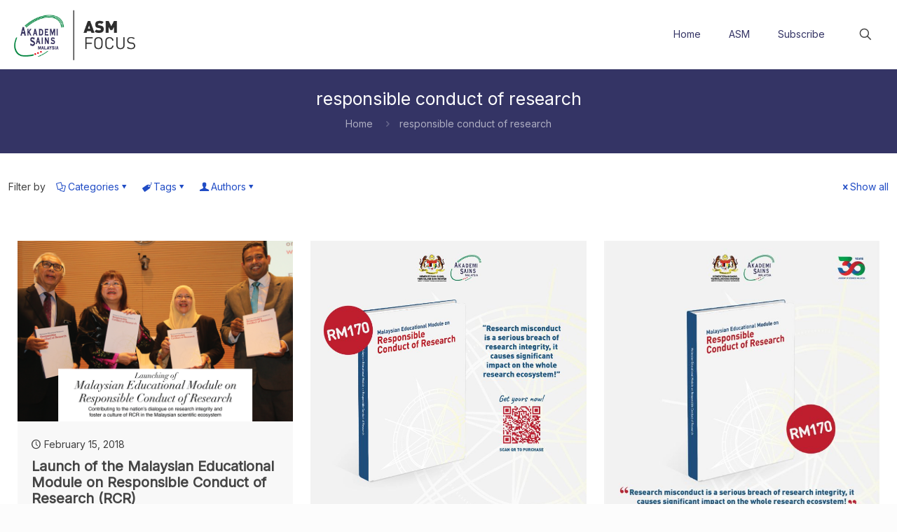

--- FILE ---
content_type: text/html; charset=UTF-8
request_url: https://www.akademisains.gov.my/asm-focus/tag/responsible-conduct-of-research/
body_size: 342700
content:
<!DOCTYPE html>
<html dir="ltr" lang="en-US" prefix="og: https://ogp.me/ns#" class="no-js " >

<head>

<meta charset="UTF-8" />
<title>responsible conduct of research - ASM FOCUS</title>
	<style>img:is([sizes="auto" i], [sizes^="auto," i]) { contain-intrinsic-size: 3000px 1500px }</style>
	
		<!-- All in One SEO 4.8.5 - aioseo.com -->
	<meta name="robots" content="max-image-preview:large" />
	<link rel="canonical" href="https://www.akademisains.gov.my/asm-focus/tag/responsible-conduct-of-research/" />
	<meta name="generator" content="All in One SEO (AIOSEO) 4.8.5" />
		<script type="application/ld+json" class="aioseo-schema">
			{"@context":"https:\/\/schema.org","@graph":[{"@type":"BreadcrumbList","@id":"https:\/\/www.akademisains.gov.my\/asm-focus\/tag\/responsible-conduct-of-research\/#breadcrumblist","itemListElement":[{"@type":"ListItem","@id":"https:\/\/www.akademisains.gov.my\/asm-focus#listItem","position":1,"name":"Home","item":"https:\/\/www.akademisains.gov.my\/asm-focus","nextItem":{"@type":"ListItem","@id":"https:\/\/www.akademisains.gov.my\/asm-focus\/tag\/responsible-conduct-of-research\/#listItem","name":"responsible conduct of research"}},{"@type":"ListItem","@id":"https:\/\/www.akademisains.gov.my\/asm-focus\/tag\/responsible-conduct-of-research\/#listItem","position":2,"name":"responsible conduct of research","previousItem":{"@type":"ListItem","@id":"https:\/\/www.akademisains.gov.my\/asm-focus#listItem","name":"Home"}}]},{"@type":"CollectionPage","@id":"https:\/\/www.akademisains.gov.my\/asm-focus\/tag\/responsible-conduct-of-research\/#collectionpage","url":"https:\/\/www.akademisains.gov.my\/asm-focus\/tag\/responsible-conduct-of-research\/","name":"responsible conduct of research - ASM FOCUS","inLanguage":"en-US","isPartOf":{"@id":"https:\/\/www.akademisains.gov.my\/asm-focus\/#website"},"breadcrumb":{"@id":"https:\/\/www.akademisains.gov.my\/asm-focus\/tag\/responsible-conduct-of-research\/#breadcrumblist"}},{"@type":"Organization","@id":"https:\/\/www.akademisains.gov.my\/asm-focus\/#organization","name":"ASM FOCUS","description":"Think Science . Celebrate Technology . Inspire Innovation","url":"https:\/\/www.akademisains.gov.my\/asm-focus\/"},{"@type":"WebSite","@id":"https:\/\/www.akademisains.gov.my\/asm-focus\/#website","url":"https:\/\/www.akademisains.gov.my\/asm-focus\/","name":"ASM FOCUS","description":"Think Science . Celebrate Technology . Inspire Innovation","inLanguage":"en-US","publisher":{"@id":"https:\/\/www.akademisains.gov.my\/asm-focus\/#organization"}}]}
		</script>
		<!-- All in One SEO -->

<meta name="description" content="ASM works closely with various stakeholders in advancing the STI agenda of the country. As such, various meetings, workshops, knowledge exchange programmes and studies are constantly carried out by ASM. ASM Focus is a monthly publication that gives readers an insider of the activities organised by ASM."/>
<link rel="alternate" hreflang="en-US" href="https://www.akademisains.gov.my/asm-focus/tag/responsible-conduct-of-research/"/>
<!-- Global site tag (gtag.js) - Google Analytics -->
<script async src="https://www.googletagmanager.com/gtag/js?id=UA-52516616-1"></script>
<script>
  window.dataLayer = window.dataLayer || [];
  function gtag(){dataLayer.push(arguments);}
  gtag('js', new Date());

  gtag('config', 'UA-52516616-1');
</script><meta name="format-detection" content="telephone=no">
<meta name="viewport" content="width=device-width, initial-scale=1, maximum-scale=1" />
<link rel="shortcut icon" href="https://www.akademisains.gov.my/web/wp-content/uploads/sites/17/2019/01/apple-touch-icon.png" type="image/x-icon" />
<link rel="apple-touch-icon" href="https://www.akademisains.gov.my/web/wp-content/uploads/sites/17/2019/01/apple-touch-icon.png" />
<meta name="theme-color" content="#ffffff" media="(prefers-color-scheme: light)">
<meta name="theme-color" content="#ffffff" media="(prefers-color-scheme: dark)">
<link rel='dns-prefetch' href='//secure.gravatar.com' />
<link rel='dns-prefetch' href='//stats.wp.com' />
<link rel='dns-prefetch' href='//fonts.googleapis.com' />
<link rel='dns-prefetch' href='//v0.wordpress.com' />
<link rel="alternate" type="application/rss+xml" title="ASM FOCUS &raquo; Feed" href="https://www.akademisains.gov.my/asm-focus/feed/" />
<link rel="alternate" type="application/rss+xml" title="ASM FOCUS &raquo; Comments Feed" href="https://www.akademisains.gov.my/asm-focus/comments/feed/" />
<link rel="alternate" type="application/rss+xml" title="ASM FOCUS &raquo; responsible conduct of research Tag Feed" href="https://www.akademisains.gov.my/asm-focus/tag/responsible-conduct-of-research/feed/" />
<script type="text/javascript">
/* <![CDATA[ */
window._wpemojiSettings = {"baseUrl":"https:\/\/s.w.org\/images\/core\/emoji\/15.1.0\/72x72\/","ext":".png","svgUrl":"https:\/\/s.w.org\/images\/core\/emoji\/15.1.0\/svg\/","svgExt":".svg","source":{"concatemoji":"https:\/\/www.akademisains.gov.my\/asm-focus\/wp-includes\/js\/wp-emoji-release.min.js?ver=6.8.1"}};
/*! This file is auto-generated */
!function(i,n){var o,s,e;function c(e){try{var t={supportTests:e,timestamp:(new Date).valueOf()};sessionStorage.setItem(o,JSON.stringify(t))}catch(e){}}function p(e,t,n){e.clearRect(0,0,e.canvas.width,e.canvas.height),e.fillText(t,0,0);var t=new Uint32Array(e.getImageData(0,0,e.canvas.width,e.canvas.height).data),r=(e.clearRect(0,0,e.canvas.width,e.canvas.height),e.fillText(n,0,0),new Uint32Array(e.getImageData(0,0,e.canvas.width,e.canvas.height).data));return t.every(function(e,t){return e===r[t]})}function u(e,t,n){switch(t){case"flag":return n(e,"\ud83c\udff3\ufe0f\u200d\u26a7\ufe0f","\ud83c\udff3\ufe0f\u200b\u26a7\ufe0f")?!1:!n(e,"\ud83c\uddfa\ud83c\uddf3","\ud83c\uddfa\u200b\ud83c\uddf3")&&!n(e,"\ud83c\udff4\udb40\udc67\udb40\udc62\udb40\udc65\udb40\udc6e\udb40\udc67\udb40\udc7f","\ud83c\udff4\u200b\udb40\udc67\u200b\udb40\udc62\u200b\udb40\udc65\u200b\udb40\udc6e\u200b\udb40\udc67\u200b\udb40\udc7f");case"emoji":return!n(e,"\ud83d\udc26\u200d\ud83d\udd25","\ud83d\udc26\u200b\ud83d\udd25")}return!1}function f(e,t,n){var r="undefined"!=typeof WorkerGlobalScope&&self instanceof WorkerGlobalScope?new OffscreenCanvas(300,150):i.createElement("canvas"),a=r.getContext("2d",{willReadFrequently:!0}),o=(a.textBaseline="top",a.font="600 32px Arial",{});return e.forEach(function(e){o[e]=t(a,e,n)}),o}function t(e){var t=i.createElement("script");t.src=e,t.defer=!0,i.head.appendChild(t)}"undefined"!=typeof Promise&&(o="wpEmojiSettingsSupports",s=["flag","emoji"],n.supports={everything:!0,everythingExceptFlag:!0},e=new Promise(function(e){i.addEventListener("DOMContentLoaded",e,{once:!0})}),new Promise(function(t){var n=function(){try{var e=JSON.parse(sessionStorage.getItem(o));if("object"==typeof e&&"number"==typeof e.timestamp&&(new Date).valueOf()<e.timestamp+604800&&"object"==typeof e.supportTests)return e.supportTests}catch(e){}return null}();if(!n){if("undefined"!=typeof Worker&&"undefined"!=typeof OffscreenCanvas&&"undefined"!=typeof URL&&URL.createObjectURL&&"undefined"!=typeof Blob)try{var e="postMessage("+f.toString()+"("+[JSON.stringify(s),u.toString(),p.toString()].join(",")+"));",r=new Blob([e],{type:"text/javascript"}),a=new Worker(URL.createObjectURL(r),{name:"wpTestEmojiSupports"});return void(a.onmessage=function(e){c(n=e.data),a.terminate(),t(n)})}catch(e){}c(n=f(s,u,p))}t(n)}).then(function(e){for(var t in e)n.supports[t]=e[t],n.supports.everything=n.supports.everything&&n.supports[t],"flag"!==t&&(n.supports.everythingExceptFlag=n.supports.everythingExceptFlag&&n.supports[t]);n.supports.everythingExceptFlag=n.supports.everythingExceptFlag&&!n.supports.flag,n.DOMReady=!1,n.readyCallback=function(){n.DOMReady=!0}}).then(function(){return e}).then(function(){var e;n.supports.everything||(n.readyCallback(),(e=n.source||{}).concatemoji?t(e.concatemoji):e.wpemoji&&e.twemoji&&(t(e.twemoji),t(e.wpemoji)))}))}((window,document),window._wpemojiSettings);
/* ]]> */
</script>
<link rel='stylesheet' id='dashicons-css' href='https://www.akademisains.gov.my/asm-focus/wp-includes/css/dashicons.min.css?ver=6.8.1' type='text/css' media='all' />
<link rel='stylesheet' id='post-views-counter-frontend-css' href='https://www.akademisains.gov.my/asm-focus/wp-content/plugins/post-views-counter/css/frontend.min.css?ver=1.5.5' type='text/css' media='all' />
<style id='wp-emoji-styles-inline-css' type='text/css'>

	img.wp-smiley, img.emoji {
		display: inline !important;
		border: none !important;
		box-shadow: none !important;
		height: 1em !important;
		width: 1em !important;
		margin: 0 0.07em !important;
		vertical-align: -0.1em !important;
		background: none !important;
		padding: 0 !important;
	}
</style>
<link rel='stylesheet' id='wp-block-library-css' href='https://www.akademisains.gov.my/asm-focus/wp-includes/css/dist/block-library/style.min.css?ver=6.8.1' type='text/css' media='all' />
<style id='classic-theme-styles-inline-css' type='text/css'>
/*! This file is auto-generated */
.wp-block-button__link{color:#fff;background-color:#32373c;border-radius:9999px;box-shadow:none;text-decoration:none;padding:calc(.667em + 2px) calc(1.333em + 2px);font-size:1.125em}.wp-block-file__button{background:#32373c;color:#fff;text-decoration:none}
</style>
<link rel='stylesheet' id='mediaelement-css' href='https://www.akademisains.gov.my/asm-focus/wp-includes/js/mediaelement/mediaelementplayer-legacy.min.css?ver=4.2.17' type='text/css' media='all' />
<link rel='stylesheet' id='wp-mediaelement-css' href='https://www.akademisains.gov.my/asm-focus/wp-includes/js/mediaelement/wp-mediaelement.min.css?ver=6.8.1' type='text/css' media='all' />
<style id='jetpack-sharing-buttons-style-inline-css' type='text/css'>
.jetpack-sharing-buttons__services-list{display:flex;flex-direction:row;flex-wrap:wrap;gap:0;list-style-type:none;margin:5px;padding:0}.jetpack-sharing-buttons__services-list.has-small-icon-size{font-size:12px}.jetpack-sharing-buttons__services-list.has-normal-icon-size{font-size:16px}.jetpack-sharing-buttons__services-list.has-large-icon-size{font-size:24px}.jetpack-sharing-buttons__services-list.has-huge-icon-size{font-size:36px}@media print{.jetpack-sharing-buttons__services-list{display:none!important}}.editor-styles-wrapper .wp-block-jetpack-sharing-buttons{gap:0;padding-inline-start:0}ul.jetpack-sharing-buttons__services-list.has-background{padding:1.25em 2.375em}
</style>
<style id='global-styles-inline-css' type='text/css'>
:root{--wp--preset--aspect-ratio--square: 1;--wp--preset--aspect-ratio--4-3: 4/3;--wp--preset--aspect-ratio--3-4: 3/4;--wp--preset--aspect-ratio--3-2: 3/2;--wp--preset--aspect-ratio--2-3: 2/3;--wp--preset--aspect-ratio--16-9: 16/9;--wp--preset--aspect-ratio--9-16: 9/16;--wp--preset--color--black: #000000;--wp--preset--color--cyan-bluish-gray: #abb8c3;--wp--preset--color--white: #ffffff;--wp--preset--color--pale-pink: #f78da7;--wp--preset--color--vivid-red: #cf2e2e;--wp--preset--color--luminous-vivid-orange: #ff6900;--wp--preset--color--luminous-vivid-amber: #fcb900;--wp--preset--color--light-green-cyan: #7bdcb5;--wp--preset--color--vivid-green-cyan: #00d084;--wp--preset--color--pale-cyan-blue: #8ed1fc;--wp--preset--color--vivid-cyan-blue: #0693e3;--wp--preset--color--vivid-purple: #9b51e0;--wp--preset--gradient--vivid-cyan-blue-to-vivid-purple: linear-gradient(135deg,rgba(6,147,227,1) 0%,rgb(155,81,224) 100%);--wp--preset--gradient--light-green-cyan-to-vivid-green-cyan: linear-gradient(135deg,rgb(122,220,180) 0%,rgb(0,208,130) 100%);--wp--preset--gradient--luminous-vivid-amber-to-luminous-vivid-orange: linear-gradient(135deg,rgba(252,185,0,1) 0%,rgba(255,105,0,1) 100%);--wp--preset--gradient--luminous-vivid-orange-to-vivid-red: linear-gradient(135deg,rgba(255,105,0,1) 0%,rgb(207,46,46) 100%);--wp--preset--gradient--very-light-gray-to-cyan-bluish-gray: linear-gradient(135deg,rgb(238,238,238) 0%,rgb(169,184,195) 100%);--wp--preset--gradient--cool-to-warm-spectrum: linear-gradient(135deg,rgb(74,234,220) 0%,rgb(151,120,209) 20%,rgb(207,42,186) 40%,rgb(238,44,130) 60%,rgb(251,105,98) 80%,rgb(254,248,76) 100%);--wp--preset--gradient--blush-light-purple: linear-gradient(135deg,rgb(255,206,236) 0%,rgb(152,150,240) 100%);--wp--preset--gradient--blush-bordeaux: linear-gradient(135deg,rgb(254,205,165) 0%,rgb(254,45,45) 50%,rgb(107,0,62) 100%);--wp--preset--gradient--luminous-dusk: linear-gradient(135deg,rgb(255,203,112) 0%,rgb(199,81,192) 50%,rgb(65,88,208) 100%);--wp--preset--gradient--pale-ocean: linear-gradient(135deg,rgb(255,245,203) 0%,rgb(182,227,212) 50%,rgb(51,167,181) 100%);--wp--preset--gradient--electric-grass: linear-gradient(135deg,rgb(202,248,128) 0%,rgb(113,206,126) 100%);--wp--preset--gradient--midnight: linear-gradient(135deg,rgb(2,3,129) 0%,rgb(40,116,252) 100%);--wp--preset--font-size--small: 13px;--wp--preset--font-size--medium: 20px;--wp--preset--font-size--large: 36px;--wp--preset--font-size--x-large: 42px;--wp--preset--spacing--20: 0.44rem;--wp--preset--spacing--30: 0.67rem;--wp--preset--spacing--40: 1rem;--wp--preset--spacing--50: 1.5rem;--wp--preset--spacing--60: 2.25rem;--wp--preset--spacing--70: 3.38rem;--wp--preset--spacing--80: 5.06rem;--wp--preset--shadow--natural: 6px 6px 9px rgba(0, 0, 0, 0.2);--wp--preset--shadow--deep: 12px 12px 50px rgba(0, 0, 0, 0.4);--wp--preset--shadow--sharp: 6px 6px 0px rgba(0, 0, 0, 0.2);--wp--preset--shadow--outlined: 6px 6px 0px -3px rgba(255, 255, 255, 1), 6px 6px rgba(0, 0, 0, 1);--wp--preset--shadow--crisp: 6px 6px 0px rgba(0, 0, 0, 1);}:where(.is-layout-flex){gap: 0.5em;}:where(.is-layout-grid){gap: 0.5em;}body .is-layout-flex{display: flex;}.is-layout-flex{flex-wrap: wrap;align-items: center;}.is-layout-flex > :is(*, div){margin: 0;}body .is-layout-grid{display: grid;}.is-layout-grid > :is(*, div){margin: 0;}:where(.wp-block-columns.is-layout-flex){gap: 2em;}:where(.wp-block-columns.is-layout-grid){gap: 2em;}:where(.wp-block-post-template.is-layout-flex){gap: 1.25em;}:where(.wp-block-post-template.is-layout-grid){gap: 1.25em;}.has-black-color{color: var(--wp--preset--color--black) !important;}.has-cyan-bluish-gray-color{color: var(--wp--preset--color--cyan-bluish-gray) !important;}.has-white-color{color: var(--wp--preset--color--white) !important;}.has-pale-pink-color{color: var(--wp--preset--color--pale-pink) !important;}.has-vivid-red-color{color: var(--wp--preset--color--vivid-red) !important;}.has-luminous-vivid-orange-color{color: var(--wp--preset--color--luminous-vivid-orange) !important;}.has-luminous-vivid-amber-color{color: var(--wp--preset--color--luminous-vivid-amber) !important;}.has-light-green-cyan-color{color: var(--wp--preset--color--light-green-cyan) !important;}.has-vivid-green-cyan-color{color: var(--wp--preset--color--vivid-green-cyan) !important;}.has-pale-cyan-blue-color{color: var(--wp--preset--color--pale-cyan-blue) !important;}.has-vivid-cyan-blue-color{color: var(--wp--preset--color--vivid-cyan-blue) !important;}.has-vivid-purple-color{color: var(--wp--preset--color--vivid-purple) !important;}.has-black-background-color{background-color: var(--wp--preset--color--black) !important;}.has-cyan-bluish-gray-background-color{background-color: var(--wp--preset--color--cyan-bluish-gray) !important;}.has-white-background-color{background-color: var(--wp--preset--color--white) !important;}.has-pale-pink-background-color{background-color: var(--wp--preset--color--pale-pink) !important;}.has-vivid-red-background-color{background-color: var(--wp--preset--color--vivid-red) !important;}.has-luminous-vivid-orange-background-color{background-color: var(--wp--preset--color--luminous-vivid-orange) !important;}.has-luminous-vivid-amber-background-color{background-color: var(--wp--preset--color--luminous-vivid-amber) !important;}.has-light-green-cyan-background-color{background-color: var(--wp--preset--color--light-green-cyan) !important;}.has-vivid-green-cyan-background-color{background-color: var(--wp--preset--color--vivid-green-cyan) !important;}.has-pale-cyan-blue-background-color{background-color: var(--wp--preset--color--pale-cyan-blue) !important;}.has-vivid-cyan-blue-background-color{background-color: var(--wp--preset--color--vivid-cyan-blue) !important;}.has-vivid-purple-background-color{background-color: var(--wp--preset--color--vivid-purple) !important;}.has-black-border-color{border-color: var(--wp--preset--color--black) !important;}.has-cyan-bluish-gray-border-color{border-color: var(--wp--preset--color--cyan-bluish-gray) !important;}.has-white-border-color{border-color: var(--wp--preset--color--white) !important;}.has-pale-pink-border-color{border-color: var(--wp--preset--color--pale-pink) !important;}.has-vivid-red-border-color{border-color: var(--wp--preset--color--vivid-red) !important;}.has-luminous-vivid-orange-border-color{border-color: var(--wp--preset--color--luminous-vivid-orange) !important;}.has-luminous-vivid-amber-border-color{border-color: var(--wp--preset--color--luminous-vivid-amber) !important;}.has-light-green-cyan-border-color{border-color: var(--wp--preset--color--light-green-cyan) !important;}.has-vivid-green-cyan-border-color{border-color: var(--wp--preset--color--vivid-green-cyan) !important;}.has-pale-cyan-blue-border-color{border-color: var(--wp--preset--color--pale-cyan-blue) !important;}.has-vivid-cyan-blue-border-color{border-color: var(--wp--preset--color--vivid-cyan-blue) !important;}.has-vivid-purple-border-color{border-color: var(--wp--preset--color--vivid-purple) !important;}.has-vivid-cyan-blue-to-vivid-purple-gradient-background{background: var(--wp--preset--gradient--vivid-cyan-blue-to-vivid-purple) !important;}.has-light-green-cyan-to-vivid-green-cyan-gradient-background{background: var(--wp--preset--gradient--light-green-cyan-to-vivid-green-cyan) !important;}.has-luminous-vivid-amber-to-luminous-vivid-orange-gradient-background{background: var(--wp--preset--gradient--luminous-vivid-amber-to-luminous-vivid-orange) !important;}.has-luminous-vivid-orange-to-vivid-red-gradient-background{background: var(--wp--preset--gradient--luminous-vivid-orange-to-vivid-red) !important;}.has-very-light-gray-to-cyan-bluish-gray-gradient-background{background: var(--wp--preset--gradient--very-light-gray-to-cyan-bluish-gray) !important;}.has-cool-to-warm-spectrum-gradient-background{background: var(--wp--preset--gradient--cool-to-warm-spectrum) !important;}.has-blush-light-purple-gradient-background{background: var(--wp--preset--gradient--blush-light-purple) !important;}.has-blush-bordeaux-gradient-background{background: var(--wp--preset--gradient--blush-bordeaux) !important;}.has-luminous-dusk-gradient-background{background: var(--wp--preset--gradient--luminous-dusk) !important;}.has-pale-ocean-gradient-background{background: var(--wp--preset--gradient--pale-ocean) !important;}.has-electric-grass-gradient-background{background: var(--wp--preset--gradient--electric-grass) !important;}.has-midnight-gradient-background{background: var(--wp--preset--gradient--midnight) !important;}.has-small-font-size{font-size: var(--wp--preset--font-size--small) !important;}.has-medium-font-size{font-size: var(--wp--preset--font-size--medium) !important;}.has-large-font-size{font-size: var(--wp--preset--font-size--large) !important;}.has-x-large-font-size{font-size: var(--wp--preset--font-size--x-large) !important;}
:where(.wp-block-post-template.is-layout-flex){gap: 1.25em;}:where(.wp-block-post-template.is-layout-grid){gap: 1.25em;}
:where(.wp-block-columns.is-layout-flex){gap: 2em;}:where(.wp-block-columns.is-layout-grid){gap: 2em;}
:root :where(.wp-block-pullquote){font-size: 1.5em;line-height: 1.6;}
</style>
<link rel='stylesheet' id='contact-form-7-css' href='https://www.akademisains.gov.my/asm-focus/wp-content/plugins/contact-form-7/includes/css/styles.css?ver=6.1.3' type='text/css' media='all' />
<link rel='stylesheet' id='printomatic-css-css' href='https://www.akademisains.gov.my/asm-focus/wp-content/plugins/print-o-matic/css/style.css?ver=2.0' type='text/css' media='all' />
<link rel='stylesheet' id='mfn-be-css' href='https://www.akademisains.gov.my/asm-focus/wp-content/themes/betheme/css/be.css?ver=28.1.5' type='text/css' media='all' />
<link rel='stylesheet' id='mfn-animations-css' href='https://www.akademisains.gov.my/asm-focus/wp-content/themes/betheme/assets/animations/animations.min.css?ver=28.1.5' type='text/css' media='all' />
<link rel='stylesheet' id='mfn-font-awesome-css' href='https://www.akademisains.gov.my/asm-focus/wp-content/themes/betheme/fonts/fontawesome/fontawesome.css?ver=28.1.5' type='text/css' media='all' />
<link rel='stylesheet' id='mfn-responsive-css' href='https://www.akademisains.gov.my/asm-focus/wp-content/themes/betheme/css/responsive.css?ver=28.1.5' type='text/css' media='all' />
<link rel='stylesheet' id='mfn-fonts-css' href='https://fonts.googleapis.com/css?family=Inter%3A1%7CPoppins%3A1&#038;display=swap&#038;ver=6.8.1' type='text/css' media='all' />
<link rel='stylesheet' id='newsletter-css' href='https://www.akademisains.gov.my/asm-focus/wp-content/plugins/newsletter/style.css?ver=8.9.3' type='text/css' media='all' />
<style id='mfn-dynamic-inline-css' type='text/css'>
html{background-color:#FCFCFC}#Wrapper,#Content,.mfn-popup .mfn-popup-content,.mfn-off-canvas-sidebar .mfn-off-canvas-content-wrapper,.mfn-cart-holder,.mfn-header-login,#Top_bar .search_wrapper,#Top_bar .top_bar_right .mfn-live-search-box,.column_livesearch .mfn-live-search-wrapper,.column_livesearch .mfn-live-search-box{background-color:#efefef}.layout-boxed.mfn-bebuilder-header.mfn-ui #Wrapper .mfn-only-sample-content{background-color:#efefef}body:not(.template-slider) #Header{min-height:0px}body.header-below:not(.template-slider) #Header{padding-top:0px}.has-search-overlay.search-overlay-opened #search-overlay{background-color:rgba(0,0,0,0.6)}.elementor-page.elementor-default #Content .the_content .section_wrapper{max-width:100%}.elementor-page.elementor-default #Content .section.the_content{width:100%}.elementor-page.elementor-default #Content .section_wrapper .the_content_wrapper{margin-left:0;margin-right:0;width:100%}body,span.date_label,.timeline_items li h3 span,input[type="date"],input[type="text"],input[type="password"],input[type="tel"],input[type="email"],input[type="url"],textarea,select,.offer_li .title h3,.mfn-menu-item-megamenu{font-family:"Inter",-apple-system,BlinkMacSystemFont,"Segoe UI",Roboto,Oxygen-Sans,Ubuntu,Cantarell,"Helvetica Neue",sans-serif}.lead,.big{font-family:"Poppins",-apple-system,BlinkMacSystemFont,"Segoe UI",Roboto,Oxygen-Sans,Ubuntu,Cantarell,"Helvetica Neue",sans-serif}#menu > ul > li > a,#overlay-menu ul li a{font-family:"Inter",-apple-system,BlinkMacSystemFont,"Segoe UI",Roboto,Oxygen-Sans,Ubuntu,Cantarell,"Helvetica Neue",sans-serif}#Subheader .title{font-family:"Inter",-apple-system,BlinkMacSystemFont,"Segoe UI",Roboto,Oxygen-Sans,Ubuntu,Cantarell,"Helvetica Neue",sans-serif}h1,h2,h3,h4,.text-logo #logo{font-family:"Inter",-apple-system,BlinkMacSystemFont,"Segoe UI",Roboto,Oxygen-Sans,Ubuntu,Cantarell,"Helvetica Neue",sans-serif}h5,h6{font-family:"Inter",-apple-system,BlinkMacSystemFont,"Segoe UI",Roboto,Oxygen-Sans,Ubuntu,Cantarell,"Helvetica Neue",sans-serif}blockquote{font-family:"Inter",-apple-system,BlinkMacSystemFont,"Segoe UI",Roboto,Oxygen-Sans,Ubuntu,Cantarell,"Helvetica Neue",sans-serif}.chart_box .chart .num,.counter .desc_wrapper .number-wrapper,.how_it_works .image .number,.pricing-box .plan-header .price,.quick_fact .number-wrapper,.woocommerce .product div.entry-summary .price{font-family:"Inter",-apple-system,BlinkMacSystemFont,"Segoe UI",Roboto,Oxygen-Sans,Ubuntu,Cantarell,"Helvetica Neue",sans-serif}body,.mfn-menu-item-megamenu{font-size:14px;line-height:25px;font-weight:400;letter-spacing:0px}.lead,.big{font-size:16px;line-height:28px;font-weight:400;letter-spacing:0px}#menu > ul > li > a,#overlay-menu ul li a{font-size:14px;font-weight:400;letter-spacing:0px}#overlay-menu ul li a{line-height:21px}#Subheader .title{font-size:25px;line-height:25px;font-weight:400;letter-spacing:0px}h1,.text-logo #logo{font-size:25px;line-height:25px;font-weight:300;letter-spacing:0px}h2{font-size:20px;line-height:23px;font-weight:700;letter-spacing:0px}h3,.woocommerce ul.products li.product h3,.woocommerce #customer_login h2{font-size:25px;line-height:27px;font-weight:300;letter-spacing:0px}h4,.woocommerce .woocommerce-order-details__title,.woocommerce .wc-bacs-bank-details-heading,.woocommerce .woocommerce-customer-details h2{font-size:21px;line-height:25px;font-weight:300;letter-spacing:0px}h5{font-size:15px;line-height:19px;font-weight:700;letter-spacing:0px}h6{font-size:13px;line-height:19px;font-weight:400;letter-spacing:0px}#Intro .intro-title{font-size:70px;line-height:70px;font-weight:400;letter-spacing:0px}@media only screen and (min-width:768px) and (max-width:959px){body,.mfn-menu-item-megamenu{font-size:13px;line-height:21px;font-weight:400;letter-spacing:0px}.lead,.big{font-size:14px;line-height:24px;font-weight:400;letter-spacing:0px}#menu > ul > li > a,#overlay-menu ul li a{font-size:13px;font-weight:400;letter-spacing:0px}#overlay-menu ul li a{line-height:19.5px}#Subheader .title{font-size:21px;line-height:21px;font-weight:400;letter-spacing:0px}h1,.text-logo #logo{font-size:21px;line-height:21px;font-weight:300;letter-spacing:0px}h2{font-size:17px;line-height:20px;font-weight:700;letter-spacing:0px}h3,.woocommerce ul.products li.product h3,.woocommerce #customer_login h2{font-size:21px;line-height:23px;font-weight:300;letter-spacing:0px}h4,.woocommerce .woocommerce-order-details__title,.woocommerce .wc-bacs-bank-details-heading,.woocommerce .woocommerce-customer-details h2{font-size:18px;line-height:21px;font-weight:300;letter-spacing:0px}h5{font-size:13px;line-height:19px;font-weight:700;letter-spacing:0px}h6{font-size:13px;line-height:19px;font-weight:400;letter-spacing:0px}#Intro .intro-title{font-size:60px;line-height:60px;font-weight:400;letter-spacing:0px}blockquote{font-size:15px}.chart_box .chart .num{font-size:45px;line-height:45px}.counter .desc_wrapper .number-wrapper{font-size:45px;line-height:45px}.counter .desc_wrapper .title{font-size:14px;line-height:18px}.faq .question .title{font-size:14px}.fancy_heading .title{font-size:38px;line-height:38px}.offer .offer_li .desc_wrapper .title h3{font-size:32px;line-height:32px}.offer_thumb_ul li.offer_thumb_li .desc_wrapper .title h3{font-size:32px;line-height:32px}.pricing-box .plan-header h2{font-size:27px;line-height:27px}.pricing-box .plan-header .price > span{font-size:40px;line-height:40px}.pricing-box .plan-header .price sup.currency{font-size:18px;line-height:18px}.pricing-box .plan-header .price sup.period{font-size:14px;line-height:14px}.quick_fact .number-wrapper{font-size:80px;line-height:80px}.trailer_box .desc h2{font-size:27px;line-height:27px}.widget > h3{font-size:17px;line-height:20px}}@media only screen and (min-width:480px) and (max-width:767px){body,.mfn-menu-item-megamenu{font-size:13px;line-height:19px;font-weight:400;letter-spacing:0px}.lead,.big{font-size:13px;line-height:21px;font-weight:400;letter-spacing:0px}#menu > ul > li > a,#overlay-menu ul li a{font-size:13px;font-weight:400;letter-spacing:0px}#overlay-menu ul li a{line-height:19.5px}#Subheader .title{font-size:19px;line-height:19px;font-weight:400;letter-spacing:0px}h1,.text-logo #logo{font-size:19px;line-height:19px;font-weight:300;letter-spacing:0px}h2{font-size:15px;line-height:19px;font-weight:700;letter-spacing:0px}h3,.woocommerce ul.products li.product h3,.woocommerce #customer_login h2{font-size:19px;line-height:20px;font-weight:300;letter-spacing:0px}h4,.woocommerce .woocommerce-order-details__title,.woocommerce .wc-bacs-bank-details-heading,.woocommerce .woocommerce-customer-details h2{font-size:16px;line-height:19px;font-weight:300;letter-spacing:0px}h5{font-size:13px;line-height:19px;font-weight:700;letter-spacing:0px}h6{font-size:13px;line-height:19px;font-weight:400;letter-spacing:0px}#Intro .intro-title{font-size:53px;line-height:53px;font-weight:400;letter-spacing:0px}blockquote{font-size:14px}.chart_box .chart .num{font-size:40px;line-height:40px}.counter .desc_wrapper .number-wrapper{font-size:40px;line-height:40px}.counter .desc_wrapper .title{font-size:13px;line-height:16px}.faq .question .title{font-size:13px}.fancy_heading .title{font-size:34px;line-height:34px}.offer .offer_li .desc_wrapper .title h3{font-size:28px;line-height:28px}.offer_thumb_ul li.offer_thumb_li .desc_wrapper .title h3{font-size:28px;line-height:28px}.pricing-box .plan-header h2{font-size:24px;line-height:24px}.pricing-box .plan-header .price > span{font-size:34px;line-height:34px}.pricing-box .plan-header .price sup.currency{font-size:16px;line-height:16px}.pricing-box .plan-header .price sup.period{font-size:13px;line-height:13px}.quick_fact .number-wrapper{font-size:70px;line-height:70px}.trailer_box .desc h2{font-size:24px;line-height:24px}.widget > h3{font-size:16px;line-height:19px}}@media only screen and (max-width:479px){body,.mfn-menu-item-megamenu{font-size:13px;line-height:19px;font-weight:400;letter-spacing:0px}.lead,.big{font-size:13px;line-height:19px;font-weight:400;letter-spacing:0px}#menu > ul > li > a,#overlay-menu ul li a{font-size:13px;font-weight:400;letter-spacing:0px}#overlay-menu ul li a{line-height:19.5px}#Subheader .title{font-size:15px;line-height:19px;font-weight:400;letter-spacing:0px}h1,.text-logo #logo{font-size:15px;line-height:19px;font-weight:300;letter-spacing:0px}h2{font-size:13px;line-height:19px;font-weight:700;letter-spacing:0px}h3,.woocommerce ul.products li.product h3,.woocommerce #customer_login h2{font-size:15px;line-height:19px;font-weight:300;letter-spacing:0px}h4,.woocommerce .woocommerce-order-details__title,.woocommerce .wc-bacs-bank-details-heading,.woocommerce .woocommerce-customer-details h2{font-size:13px;line-height:19px;font-weight:300;letter-spacing:0px}h5{font-size:13px;line-height:19px;font-weight:700;letter-spacing:0px}h6{font-size:13px;line-height:19px;font-weight:400;letter-spacing:0px}#Intro .intro-title{font-size:42px;line-height:42px;font-weight:400;letter-spacing:0px}blockquote{font-size:13px}.chart_box .chart .num{font-size:35px;line-height:35px}.counter .desc_wrapper .number-wrapper{font-size:35px;line-height:35px}.counter .desc_wrapper .title{font-size:13px;line-height:26px}.faq .question .title{font-size:13px}.fancy_heading .title{font-size:30px;line-height:30px}.offer .offer_li .desc_wrapper .title h3{font-size:26px;line-height:26px}.offer_thumb_ul li.offer_thumb_li .desc_wrapper .title h3{font-size:26px;line-height:26px}.pricing-box .plan-header h2{font-size:21px;line-height:21px}.pricing-box .plan-header .price > span{font-size:32px;line-height:32px}.pricing-box .plan-header .price sup.currency{font-size:14px;line-height:14px}.pricing-box .plan-header .price sup.period{font-size:13px;line-height:13px}.quick_fact .number-wrapper{font-size:60px;line-height:60px}.trailer_box .desc h2{font-size:21px;line-height:21px}.widget > h3{font-size:15px;line-height:18px}}.with_aside .sidebar.columns{width:23%}.with_aside .sections_group{width:77%}.aside_both .sidebar.columns{width:18%}.aside_both .sidebar.sidebar-1{margin-left:-82%}.aside_both .sections_group{width:64%;margin-left:18%}@media only screen and (min-width:1240px){#Wrapper,.with_aside .content_wrapper{max-width:1366px}body.layout-boxed.mfn-header-scrolled .mfn-header-tmpl.mfn-sticky-layout-width{max-width:1366px;left:0;right:0;margin-left:auto;margin-right:auto}body.layout-boxed:not(.mfn-header-scrolled) .mfn-header-tmpl.mfn-header-layout-width,body.layout-boxed .mfn-header-tmpl.mfn-header-layout-width:not(.mfn-hasSticky){max-width:1366px;left:0;right:0;margin-left:auto;margin-right:auto}body.layout-boxed.mfn-bebuilder-header.mfn-ui .mfn-only-sample-content{max-width:1366px;margin-left:auto;margin-right:auto}.section_wrapper,.container{max-width:1346px}.layout-boxed.header-boxed #Top_bar.is-sticky{max-width:1366px}}@media only screen and (max-width:767px){#Wrapper{max-width:calc(100% - 67px)}.content_wrapper .section_wrapper,.container,.four.columns .widget-area{max-width:550px !important;padding-left:33px;padding-right:33px}}body{--mfn-button-font-family:inherit;--mfn-button-font-size:14px;--mfn-button-font-weight:400;--mfn-button-font-style:inherit;--mfn-button-letter-spacing:0px;--mfn-button-padding:16px 20px 16px 20px;--mfn-button-border-width:0;--mfn-button-border-radius:;--mfn-button-gap:10px;--mfn-button-transition:0.2s;--mfn-button-color:#747474;--mfn-button-color-hover:#747474;--mfn-button-bg:#f7f7f7;--mfn-button-bg-hover:#eaeaea;--mfn-button-border-color:transparent;--mfn-button-border-color-hover:transparent;--mfn-button-icon-color:#747474;--mfn-button-icon-color-hover:#747474;--mfn-button-box-shadow:unset;--mfn-button-theme-color:#ffffff;--mfn-button-theme-color-hover:#ffffff;--mfn-button-theme-bg:#20409a;--mfn-button-theme-bg-hover:#13338d;--mfn-button-theme-border-color:transparent;--mfn-button-theme-border-color-hover:transparent;--mfn-button-theme-icon-color:#ffffff;--mfn-button-theme-icon-color-hover:#ffffff;--mfn-button-theme-box-shadow:unset;--mfn-button-shop-color:#ffffff;--mfn-button-shop-color-hover:#ffffff;--mfn-button-shop-bg:#20409a;--mfn-button-shop-bg-hover:#13338d;--mfn-button-shop-border-color:transparent;--mfn-button-shop-border-color-hover:transparent;--mfn-button-shop-icon-color:#626262;--mfn-button-shop-icon-color-hover:#626262;--mfn-button-shop-box-shadow:unset;--mfn-button-action-color:#747474;--mfn-button-action-color-hover:#747474;--mfn-button-action-bg:#f7f7f7;--mfn-button-action-bg-hover:#eaeaea;--mfn-button-action-border-color:transparent;--mfn-button-action-border-color-hover:transparent;--mfn-button-action-icon-color:#626262;--mfn-button-action-icon-color-hover:#626262;--mfn-button-action-box-shadow:unset}@media only screen and (max-width:959px){body{}}@media only screen and (max-width:768px){body{}}.mfn-cookies,.mfn-cookies-reopen{--mfn-gdpr2-container-text-color:#626262;--mfn-gdpr2-container-strong-color:#07070a;--mfn-gdpr2-container-bg:#ffffff;--mfn-gdpr2-container-overlay:rgba(25,37,48,0.6);--mfn-gdpr2-details-box-bg:#fbfbfb;--mfn-gdpr2-details-switch-bg:#00032a;--mfn-gdpr2-details-switch-bg-active:#5acb65;--mfn-gdpr2-tabs-text-color:#07070a;--mfn-gdpr2-tabs-text-color-active:#0089f7;--mfn-gdpr2-tabs-border:rgba(8,8,14,0.1);--mfn-gdpr2-buttons-box-bg:#fbfbfb;--mfn-gdpr2-reopen-background:#fff;--mfn-gdpr2-reopen-color:#222}#Top_bar #logo,.header-fixed #Top_bar #logo,.header-plain #Top_bar #logo,.header-transparent #Top_bar #logo{height:84px;line-height:84px;padding:7px 0}.logo-overflow #Top_bar:not(.is-sticky) .logo{height:98px}#Top_bar .menu > li > a{padding:19px 0}.menu-highlight:not(.header-creative) #Top_bar .menu > li > a{margin:24px 0}.header-plain:not(.menu-highlight) #Top_bar .menu > li > a span:not(.description){line-height:98px}.header-fixed #Top_bar .menu > li > a{padding:34px 0}@media only screen and (max-width:767px){.mobile-header-mini #Top_bar #logo{height:50px!important;line-height:50px!important;margin:5px 0}}#Top_bar #logo img.svg{width:100px}.image_frame,.wp-caption{border-width:0px}.alert{border-radius:0px}#Top_bar .top_bar_right .top-bar-right-input input{width:200px}.mfn-live-search-box .mfn-live-search-list{max-height:300px}#Side_slide{right:-250px;width:250px}#Side_slide.left{left:-250px}.blog-teaser li .desc-wrapper .desc{background-position-y:-1px}.mfn-free-delivery-info{--mfn-free-delivery-bar:#20409a;--mfn-free-delivery-bg:rgba(0,0,0,0.1);--mfn-free-delivery-achieved:#20409a}#back_to_top i{color:#65666C}@media only screen and ( max-width:767px ){}@media only screen and (min-width:1024px){body:not(.header-simple) #Top_bar #menu{display:block!important}.tr-menu #Top_bar #menu{background:none!important}#Top_bar .menu > li > ul.mfn-megamenu > li{float:left}#Top_bar .menu > li > ul.mfn-megamenu > li.mfn-megamenu-cols-1{width:100%}#Top_bar .menu > li > ul.mfn-megamenu > li.mfn-megamenu-cols-2{width:50%}#Top_bar .menu > li > ul.mfn-megamenu > li.mfn-megamenu-cols-3{width:33.33%}#Top_bar .menu > li > ul.mfn-megamenu > li.mfn-megamenu-cols-4{width:25%}#Top_bar .menu > li > ul.mfn-megamenu > li.mfn-megamenu-cols-5{width:20%}#Top_bar .menu > li > ul.mfn-megamenu > li.mfn-megamenu-cols-6{width:16.66%}#Top_bar .menu > li > ul.mfn-megamenu > li > ul{display:block!important;position:inherit;left:auto;top:auto;border-width:0 1px 0 0}#Top_bar .menu > li > ul.mfn-megamenu > li:last-child > ul{border:0}#Top_bar .menu > li > ul.mfn-megamenu > li > ul li{width:auto}#Top_bar .menu > li > ul.mfn-megamenu a.mfn-megamenu-title{text-transform:uppercase;font-weight:400;background:none}#Top_bar .menu > li > ul.mfn-megamenu a .menu-arrow{display:none}.menuo-right #Top_bar .menu > li > ul.mfn-megamenu{left:0;width:98%!important;margin:0 1%;padding:20px 0}.menuo-right #Top_bar .menu > li > ul.mfn-megamenu-bg{box-sizing:border-box}#Top_bar .menu > li > ul.mfn-megamenu-bg{padding:20px 166px 20px 20px;background-repeat:no-repeat;background-position:right bottom}.rtl #Top_bar .menu > li > ul.mfn-megamenu-bg{padding-left:166px;padding-right:20px;background-position:left bottom}#Top_bar .menu > li > ul.mfn-megamenu-bg > li{background:none}#Top_bar .menu > li > ul.mfn-megamenu-bg > li a{border:none}#Top_bar .menu > li > ul.mfn-megamenu-bg > li > ul{background:none!important;-webkit-box-shadow:0 0 0 0;-moz-box-shadow:0 0 0 0;box-shadow:0 0 0 0}.mm-vertical #Top_bar .container{position:relative}.mm-vertical #Top_bar .top_bar_left{position:static}.mm-vertical #Top_bar .menu > li ul{box-shadow:0 0 0 0 transparent!important;background-image:none}.mm-vertical #Top_bar .menu > li > ul.mfn-megamenu{padding:20px 0}.mm-vertical.header-plain #Top_bar .menu > li > ul.mfn-megamenu{width:100%!important;margin:0}.mm-vertical #Top_bar .menu > li > ul.mfn-megamenu > li{display:table-cell;float:none!important;width:10%;padding:0 15px;border-right:1px solid rgba(0,0,0,0.05)}.mm-vertical #Top_bar .menu > li > ul.mfn-megamenu > li:last-child{border-right-width:0}.mm-vertical #Top_bar .menu > li > ul.mfn-megamenu > li.hide-border{border-right-width:0}.mm-vertical #Top_bar .menu > li > ul.mfn-megamenu > li a{border-bottom-width:0;padding:9px 15px;line-height:120%}.mm-vertical #Top_bar .menu > li > ul.mfn-megamenu a.mfn-megamenu-title{font-weight:700}.rtl .mm-vertical #Top_bar .menu > li > ul.mfn-megamenu > li:first-child{border-right-width:0}.rtl .mm-vertical #Top_bar .menu > li > ul.mfn-megamenu > li:last-child{border-right-width:1px}body.header-shop #Top_bar #menu{display:flex!important;background-color:transparent}.header-shop #Top_bar.is-sticky .top_bar_row_second{display:none}.header-plain:not(.menuo-right) #Header .top_bar_left{width:auto!important}.header-stack.header-center #Top_bar #menu{display:inline-block!important}.header-simple #Top_bar #menu{display:none;height:auto;width:300px;bottom:auto;top:100%;right:1px;position:absolute;margin:0}.header-simple #Header a.responsive-menu-toggle{display:block;right:10px}.header-simple #Top_bar #menu > ul{width:100%;float:left}.header-simple #Top_bar #menu ul li{width:100%;padding-bottom:0;border-right:0;position:relative}.header-simple #Top_bar #menu ul li a{padding:0 20px;margin:0;display:block;height:auto;line-height:normal;border:none}.header-simple #Top_bar #menu ul li a:not(.menu-toggle):after{display:none}.header-simple #Top_bar #menu ul li a span{border:none;line-height:44px;display:inline;padding:0}.header-simple #Top_bar #menu ul li.submenu .menu-toggle{display:block;position:absolute;right:0;top:0;width:44px;height:44px;line-height:44px;font-size:30px;font-weight:300;text-align:center;cursor:pointer;color:#444;opacity:0.33;transform:unset}.header-simple #Top_bar #menu ul li.submenu .menu-toggle:after{content:"+";position:static}.header-simple #Top_bar #menu ul li.hover > .menu-toggle:after{content:"-"}.header-simple #Top_bar #menu ul li.hover a{border-bottom:0}.header-simple #Top_bar #menu ul.mfn-megamenu li .menu-toggle{display:none}.header-simple #Top_bar #menu ul li ul{position:relative!important;left:0!important;top:0;padding:0;margin:0!important;width:auto!important;background-image:none}.header-simple #Top_bar #menu ul li ul li{width:100%!important;display:block;padding:0}.header-simple #Top_bar #menu ul li ul li a{padding:0 20px 0 30px}.header-simple #Top_bar #menu ul li ul li a .menu-arrow{display:none}.header-simple #Top_bar #menu ul li ul li a span{padding:0}.header-simple #Top_bar #menu ul li ul li a span:after{display:none!important}.header-simple #Top_bar .menu > li > ul.mfn-megamenu a.mfn-megamenu-title{text-transform:uppercase;font-weight:400}.header-simple #Top_bar .menu > li > ul.mfn-megamenu > li > ul{display:block!important;position:inherit;left:auto;top:auto}.header-simple #Top_bar #menu ul li ul li ul{border-left:0!important;padding:0;top:0}.header-simple #Top_bar #menu ul li ul li ul li a{padding:0 20px 0 40px}.rtl.header-simple #Top_bar #menu{left:1px;right:auto}.rtl.header-simple #Top_bar a.responsive-menu-toggle{left:10px;right:auto}.rtl.header-simple #Top_bar #menu ul li.submenu .menu-toggle{left:0;right:auto}.rtl.header-simple #Top_bar #menu ul li ul{left:auto!important;right:0!important}.rtl.header-simple #Top_bar #menu ul li ul li a{padding:0 30px 0 20px}.rtl.header-simple #Top_bar #menu ul li ul li ul li a{padding:0 40px 0 20px}.menu-highlight #Top_bar .menu > li{margin:0 2px}.menu-highlight:not(.header-creative) #Top_bar .menu > li > a{padding:0;-webkit-border-radius:5px;border-radius:5px}.menu-highlight #Top_bar .menu > li > a:after{display:none}.menu-highlight #Top_bar .menu > li > a span:not(.description){line-height:50px}.menu-highlight #Top_bar .menu > li > a span.description{display:none}.menu-highlight.header-stack #Top_bar .menu > li > a{margin:10px 0!important}.menu-highlight.header-stack #Top_bar .menu > li > a span:not(.description){line-height:40px}.menu-highlight.header-simple #Top_bar #menu ul li,.menu-highlight.header-creative #Top_bar #menu ul li{margin:0}.menu-highlight.header-simple #Top_bar #menu ul li > a,.menu-highlight.header-creative #Top_bar #menu ul li > a{-webkit-border-radius:0;border-radius:0}.menu-highlight:not(.header-fixed):not(.header-simple) #Top_bar.is-sticky .menu > li > a{margin:10px 0!important;padding:5px 0!important}.menu-highlight:not(.header-fixed):not(.header-simple) #Top_bar.is-sticky .menu > li > a span{line-height:30px!important}.header-modern.menu-highlight.menuo-right .menu_wrapper{margin-right:20px}.menu-line-below #Top_bar .menu > li > a:not(.menu-toggle):after{top:auto;bottom:-4px}.menu-line-below #Top_bar.is-sticky .menu > li > a:not(.menu-toggle):after{top:auto;bottom:-4px}.menu-line-below-80 #Top_bar:not(.is-sticky) .menu > li > a:not(.menu-toggle):after{height:4px;left:10%;top:50%;margin-top:20px;width:80%}.menu-line-below-80-1 #Top_bar:not(.is-sticky) .menu > li > a:not(.menu-toggle):after{height:1px;left:10%;top:50%;margin-top:20px;width:80%}.menu-link-color #Top_bar .menu > li > a:not(.menu-toggle):after{display:none!important}.menu-arrow-top #Top_bar .menu > li > a:after{background:none repeat scroll 0 0 rgba(0,0,0,0)!important;border-color:#ccc transparent transparent;border-style:solid;border-width:7px 7px 0;display:block;height:0;left:50%;margin-left:-7px;top:0!important;width:0}.menu-arrow-top #Top_bar.is-sticky .menu > li > a:after{top:0!important}.menu-arrow-bottom #Top_bar .menu > li > a:after{background:none!important;border-color:transparent transparent #ccc;border-style:solid;border-width:0 7px 7px;display:block;height:0;left:50%;margin-left:-7px;top:auto;bottom:0;width:0}.menu-arrow-bottom #Top_bar.is-sticky .menu > li > a:after{top:auto;bottom:0}.menuo-no-borders #Top_bar .menu > li > a span{border-width:0!important}.menuo-no-borders #Header_creative #Top_bar .menu > li > a span{border-bottom-width:0}.menuo-no-borders.header-plain #Top_bar a#header_cart,.menuo-no-borders.header-plain #Top_bar a#search_button,.menuo-no-borders.header-plain #Top_bar .wpml-languages,.menuo-no-borders.header-plain #Top_bar a.action_button{border-width:0}.menuo-right #Top_bar .menu_wrapper{float:right}.menuo-right.header-stack:not(.header-center) #Top_bar .menu_wrapper{margin-right:150px}body.header-creative{padding-left:50px}body.header-creative.header-open{padding-left:250px}body.error404,body.under-construction,body.elementor-maintenance-mode,body.template-blank,body.under-construction.header-rtl.header-creative.header-open{padding-left:0!important;padding-right:0!important}.header-creative.footer-fixed #Footer,.header-creative.footer-sliding #Footer,.header-creative.footer-stick #Footer.is-sticky{box-sizing:border-box;padding-left:50px}.header-open.footer-fixed #Footer,.header-open.footer-sliding #Footer,.header-creative.footer-stick #Footer.is-sticky{padding-left:250px}.header-rtl.header-creative.footer-fixed #Footer,.header-rtl.header-creative.footer-sliding #Footer,.header-rtl.header-creative.footer-stick #Footer.is-sticky{padding-left:0;padding-right:50px}.header-rtl.header-open.footer-fixed #Footer,.header-rtl.header-open.footer-sliding #Footer,.header-rtl.header-creative.footer-stick #Footer.is-sticky{padding-right:250px}#Header_creative{background-color:#fff;position:fixed;width:250px;height:100%;left:-200px;top:0;z-index:9002;-webkit-box-shadow:2px 0 4px 2px rgba(0,0,0,.15);box-shadow:2px 0 4px 2px rgba(0,0,0,.15)}#Header_creative .container{width:100%}#Header_creative .creative-wrapper{opacity:0;margin-right:50px}#Header_creative a.creative-menu-toggle{display:block;width:34px;height:34px;line-height:34px;font-size:22px;text-align:center;position:absolute;top:10px;right:8px;border-radius:3px}.admin-bar #Header_creative a.creative-menu-toggle{top:42px}#Header_creative #Top_bar{position:static;width:100%}#Header_creative #Top_bar .top_bar_left{width:100%!important;float:none}#Header_creative #Top_bar .logo{float:none;text-align:center;margin:15px 0}#Header_creative #Top_bar #menu{background-color:transparent}#Header_creative #Top_bar .menu_wrapper{float:none;margin:0 0 30px}#Header_creative #Top_bar .menu > li{width:100%;float:none;position:relative}#Header_creative #Top_bar .menu > li > a{padding:0;text-align:center}#Header_creative #Top_bar .menu > li > a:after{display:none}#Header_creative #Top_bar .menu > li > a span{border-right:0;border-bottom-width:1px;line-height:38px}#Header_creative #Top_bar .menu li ul{left:100%;right:auto;top:0;box-shadow:2px 2px 2px 0 rgba(0,0,0,0.03);-webkit-box-shadow:2px 2px 2px 0 rgba(0,0,0,0.03)}#Header_creative #Top_bar .menu > li > ul.mfn-megamenu{margin:0;width:700px!important}#Header_creative #Top_bar .menu > li > ul.mfn-megamenu > li > ul{left:0}#Header_creative #Top_bar .menu li ul li a{padding-top:9px;padding-bottom:8px}#Header_creative #Top_bar .menu li ul li ul{top:0}#Header_creative #Top_bar .menu > li > a span.description{display:block;font-size:13px;line-height:28px!important;clear:both}.menuo-arrows #Top_bar .menu > li.submenu > a > span:after{content:unset!important}#Header_creative #Top_bar .top_bar_right{width:100%!important;float:left;height:auto;margin-bottom:35px;text-align:center;padding:0 20px;top:0;-webkit-box-sizing:border-box;-moz-box-sizing:border-box;box-sizing:border-box}#Header_creative #Top_bar .top_bar_right:before{content:none}#Header_creative #Top_bar .top_bar_right .top_bar_right_wrapper{flex-wrap:wrap;justify-content:center}#Header_creative #Top_bar .top_bar_right .top-bar-right-icon,#Header_creative #Top_bar .top_bar_right .wpml-languages,#Header_creative #Top_bar .top_bar_right .top-bar-right-button,#Header_creative #Top_bar .top_bar_right .top-bar-right-input{min-height:30px;margin:5px}#Header_creative #Top_bar .search_wrapper{left:100%;top:auto}#Header_creative #Top_bar .banner_wrapper{display:block;text-align:center}#Header_creative #Top_bar .banner_wrapper img{max-width:100%;height:auto;display:inline-block}#Header_creative #Action_bar{display:none;position:absolute;bottom:0;top:auto;clear:both;padding:0 20px;box-sizing:border-box}#Header_creative #Action_bar .contact_details{width:100%;text-align:center;margin-bottom:20px}#Header_creative #Action_bar .contact_details li{padding:0}#Header_creative #Action_bar .social{float:none;text-align:center;padding:5px 0 15px}#Header_creative #Action_bar .social li{margin-bottom:2px}#Header_creative #Action_bar .social-menu{float:none;text-align:center}#Header_creative #Action_bar .social-menu li{border-color:rgba(0,0,0,.1)}#Header_creative .social li a{color:rgba(0,0,0,.5)}#Header_creative .social li a:hover{color:#000}#Header_creative .creative-social{position:absolute;bottom:10px;right:0;width:50px}#Header_creative .creative-social li{display:block;float:none;width:100%;text-align:center;margin-bottom:5px}.header-creative .fixed-nav.fixed-nav-prev{margin-left:50px}.header-creative.header-open .fixed-nav.fixed-nav-prev{margin-left:250px}.menuo-last #Header_creative #Top_bar .menu li.last ul{top:auto;bottom:0}.header-open #Header_creative{left:0}.header-open #Header_creative .creative-wrapper{opacity:1;margin:0!important}.header-open #Header_creative .creative-menu-toggle,.header-open #Header_creative .creative-social{display:none}.header-open #Header_creative #Action_bar{display:block}body.header-rtl.header-creative{padding-left:0;padding-right:50px}.header-rtl #Header_creative{left:auto;right:-200px}.header-rtl #Header_creative .creative-wrapper{margin-left:50px;margin-right:0}.header-rtl #Header_creative a.creative-menu-toggle{left:8px;right:auto}.header-rtl #Header_creative .creative-social{left:0;right:auto}.header-rtl #Footer #back_to_top.sticky{right:125px}.header-rtl #popup_contact{right:70px}.header-rtl #Header_creative #Top_bar .menu li ul{left:auto;right:100%}.header-rtl #Header_creative #Top_bar .search_wrapper{left:auto;right:100%}.header-rtl .fixed-nav.fixed-nav-prev{margin-left:0!important}.header-rtl .fixed-nav.fixed-nav-next{margin-right:50px}body.header-rtl.header-creative.header-open{padding-left:0;padding-right:250px!important}.header-rtl.header-open #Header_creative{left:auto;right:0}.header-rtl.header-open #Footer #back_to_top.sticky{right:325px}.header-rtl.header-open #popup_contact{right:270px}.header-rtl.header-open .fixed-nav.fixed-nav-next{margin-right:250px}#Header_creative.active{left:-1px}.header-rtl #Header_creative.active{left:auto;right:-1px}#Header_creative.active .creative-wrapper{opacity:1;margin:0}.header-creative .vc_row[data-vc-full-width]{padding-left:50px}.header-creative.header-open .vc_row[data-vc-full-width]{padding-left:250px}.header-open .vc_parallax .vc_parallax-inner{left:auto;width:calc(100% - 250px)}.header-open.header-rtl .vc_parallax .vc_parallax-inner{left:0;right:auto}#Header_creative.scroll{height:100%;overflow-y:auto}#Header_creative.scroll:not(.dropdown) .menu li ul{display:none!important}#Header_creative.scroll #Action_bar{position:static}#Header_creative.dropdown{outline:none}#Header_creative.dropdown #Top_bar .menu_wrapper{float:left;width:100%}#Header_creative.dropdown #Top_bar #menu ul li{position:relative;float:left}#Header_creative.dropdown #Top_bar #menu ul li a:not(.menu-toggle):after{display:none}#Header_creative.dropdown #Top_bar #menu ul li a span{line-height:38px;padding:0}#Header_creative.dropdown #Top_bar #menu ul li.submenu .menu-toggle{display:block;position:absolute;right:0;top:0;width:38px;height:38px;line-height:38px;font-size:26px;font-weight:300;text-align:center;cursor:pointer;color:#444;opacity:0.33;z-index:203}#Header_creative.dropdown #Top_bar #menu ul li.submenu .menu-toggle:after{content:"+";position:static}#Header_creative.dropdown #Top_bar #menu ul li.hover > .menu-toggle:after{content:"-"}#Header_creative.dropdown #Top_bar #menu ul.sub-menu li:not(:last-of-type) a{border-bottom:0}#Header_creative.dropdown #Top_bar #menu ul.mfn-megamenu li .menu-toggle{display:none}#Header_creative.dropdown #Top_bar #menu ul li ul{position:relative!important;left:0!important;top:0;padding:0;margin-left:0!important;width:auto!important;background-image:none}#Header_creative.dropdown #Top_bar #menu ul li ul li{width:100%!important}#Header_creative.dropdown #Top_bar #menu ul li ul li a{padding:0 10px;text-align:center}#Header_creative.dropdown #Top_bar #menu ul li ul li a .menu-arrow{display:none}#Header_creative.dropdown #Top_bar #menu ul li ul li a span{padding:0}#Header_creative.dropdown #Top_bar #menu ul li ul li a span:after{display:none!important}#Header_creative.dropdown #Top_bar .menu > li > ul.mfn-megamenu a.mfn-megamenu-title{text-transform:uppercase;font-weight:400}#Header_creative.dropdown #Top_bar .menu > li > ul.mfn-megamenu > li > ul{display:block!important;position:inherit;left:auto;top:auto}#Header_creative.dropdown #Top_bar #menu ul li ul li ul{border-left:0!important;padding:0;top:0}#Header_creative{transition:left .5s ease-in-out,right .5s ease-in-out}#Header_creative .creative-wrapper{transition:opacity .5s ease-in-out,margin 0s ease-in-out .5s}#Header_creative.active .creative-wrapper{transition:opacity .5s ease-in-out,margin 0s ease-in-out}}@media only screen and (min-width:768px){#Top_bar.is-sticky{position:fixed!important;width:100%;left:0;top:-60px;height:60px;z-index:701;background:#fff;opacity:.97;-webkit-box-shadow:0 2px 5px 0 rgba(0,0,0,0.1);-moz-box-shadow:0 2px 5px 0 rgba(0,0,0,0.1);box-shadow:0 2px 5px 0 rgba(0,0,0,0.1)}.layout-boxed.header-boxed #Top_bar.is-sticky{left:50%;-webkit-transform:translateX(-50%);transform:translateX(-50%)}#Top_bar.is-sticky .top_bar_left,#Top_bar.is-sticky .top_bar_right,#Top_bar.is-sticky .top_bar_right:before{background:none;box-shadow:unset}#Top_bar.is-sticky .logo{width:auto;margin:0 30px 0 20px;padding:0}#Top_bar.is-sticky #logo,#Top_bar.is-sticky .custom-logo-link{padding:5px 0!important;height:50px!important;line-height:50px!important}.logo-no-sticky-padding #Top_bar.is-sticky #logo{height:60px!important;line-height:60px!important}#Top_bar.is-sticky #logo img.logo-main{display:none}#Top_bar.is-sticky #logo img.logo-sticky{display:inline;max-height:35px}.logo-sticky-width-auto #Top_bar.is-sticky #logo img.logo-sticky{width:auto}#Top_bar.is-sticky .menu_wrapper{clear:none}#Top_bar.is-sticky .menu_wrapper .menu > li > a{padding:15px 0}#Top_bar.is-sticky .menu > li > a,#Top_bar.is-sticky .menu > li > a span{line-height:30px}#Top_bar.is-sticky .menu > li > a:after{top:auto;bottom:-4px}#Top_bar.is-sticky .menu > li > a span.description{display:none}#Top_bar.is-sticky .secondary_menu_wrapper,#Top_bar.is-sticky .banner_wrapper{display:none}.header-overlay #Top_bar.is-sticky{display:none}.sticky-dark #Top_bar.is-sticky,.sticky-dark #Top_bar.is-sticky #menu{background:rgba(0,0,0,.8)}.sticky-dark #Top_bar.is-sticky .menu > li:not(.current-menu-item) > a{color:#fff}.sticky-dark #Top_bar.is-sticky .top_bar_right .top-bar-right-icon{color:rgba(255,255,255,.9)}.sticky-dark #Top_bar.is-sticky .top_bar_right .top-bar-right-icon svg .path{stroke:rgba(255,255,255,.9)}.sticky-dark #Top_bar.is-sticky .wpml-languages a.active,.sticky-dark #Top_bar.is-sticky .wpml-languages ul.wpml-lang-dropdown{background:rgba(0,0,0,0.1);border-color:rgba(0,0,0,0.1)}.sticky-white #Top_bar.is-sticky,.sticky-white #Top_bar.is-sticky #menu{background:rgba(255,255,255,.8)}.sticky-white #Top_bar.is-sticky .menu > li:not(.current-menu-item) > a{color:#222}.sticky-white #Top_bar.is-sticky .top_bar_right .top-bar-right-icon{color:rgba(0,0,0,.8)}.sticky-white #Top_bar.is-sticky .top_bar_right .top-bar-right-icon svg .path{stroke:rgba(0,0,0,.8)}.sticky-white #Top_bar.is-sticky .wpml-languages a.active,.sticky-white #Top_bar.is-sticky .wpml-languages ul.wpml-lang-dropdown{background:rgba(255,255,255,0.1);border-color:rgba(0,0,0,0.1)}}@media only screen and (max-width:1023px){#Top_bar #menu{display:none;height:auto;width:300px;bottom:auto;top:100%;right:1px;position:absolute;margin:0}#Top_bar a.responsive-menu-toggle{display:block}#Top_bar #menu > ul{width:100%;float:left}#Top_bar #menu ul li{width:100%;padding-bottom:0;border-right:0;position:relative}#Top_bar #menu ul li a{padding:0 25px;margin:0;display:block;height:auto;line-height:normal;border:none}#Top_bar #menu ul li a:not(.menu-toggle):after{display:none}#Top_bar #menu ul li a span{border:none;line-height:44px;display:inline;padding:0}#Top_bar #menu ul li a span.description{margin:0 0 0 5px}#Top_bar #menu ul li.submenu .menu-toggle{display:block;position:absolute;right:15px;top:0;width:44px;height:44px;line-height:44px;font-size:30px;font-weight:300;text-align:center;cursor:pointer;color:#444;opacity:0.33;transform:unset}#Top_bar #menu ul li.submenu .menu-toggle:after{content:"+";position:static}#Top_bar #menu ul li.hover > .menu-toggle:after{content:"-"}#Top_bar #menu ul li.hover a{border-bottom:0}#Top_bar #menu ul li a span:after{display:none!important}#Top_bar #menu ul.mfn-megamenu li .menu-toggle{display:none}.menuo-arrows.keyboard-support #Top_bar .menu > li.submenu > a:not(.menu-toggle):after,.menuo-arrows:not(.keyboard-support) #Top_bar .menu > li.submenu > a:not(.menu-toggle)::after{display:none !important}#Top_bar #menu ul li ul{position:relative!important;left:0!important;top:0;padding:0;margin-left:0!important;width:auto!important;background-image:none!important;box-shadow:0 0 0 0 transparent!important;-webkit-box-shadow:0 0 0 0 transparent!important}#Top_bar #menu ul li ul li{width:100%!important}#Top_bar #menu ul li ul li a{padding:0 20px 0 35px}#Top_bar #menu ul li ul li a .menu-arrow{display:none}#Top_bar #menu ul li ul li a span{padding:0}#Top_bar #menu ul li ul li a span:after{display:none!important}#Top_bar .menu > li > ul.mfn-megamenu a.mfn-megamenu-title{text-transform:uppercase;font-weight:400}#Top_bar .menu > li > ul.mfn-megamenu > li > ul{display:block!important;position:inherit;left:auto;top:auto}#Top_bar #menu ul li ul li ul{border-left:0!important;padding:0;top:0}#Top_bar #menu ul li ul li ul li a{padding:0 20px 0 45px}#Header #menu > ul > li.current-menu-item > a,#Header #menu > ul > li.current_page_item > a,#Header #menu > ul > li.current-menu-parent > a,#Header #menu > ul > li.current-page-parent > a,#Header #menu > ul > li.current-menu-ancestor > a,#Header #menu > ul > li.current_page_ancestor > a{background:rgba(0,0,0,.02)}.rtl #Top_bar #menu{left:1px;right:auto}.rtl #Top_bar a.responsive-menu-toggle{left:20px;right:auto}.rtl #Top_bar #menu ul li.submenu .menu-toggle{left:15px;right:auto;border-left:none;border-right:1px solid #eee;transform:unset}.rtl #Top_bar #menu ul li ul{left:auto!important;right:0!important}.rtl #Top_bar #menu ul li ul li a{padding:0 30px 0 20px}.rtl #Top_bar #menu ul li ul li ul li a{padding:0 40px 0 20px}.header-stack .menu_wrapper a.responsive-menu-toggle{position:static!important;margin:11px 0!important}.header-stack .menu_wrapper #menu{left:0;right:auto}.rtl.header-stack #Top_bar #menu{left:auto;right:0}.admin-bar #Header_creative{top:32px}.header-creative.layout-boxed{padding-top:85px}.header-creative.layout-full-width #Wrapper{padding-top:60px}#Header_creative{position:fixed;width:100%;left:0!important;top:0;z-index:1001}#Header_creative .creative-wrapper{display:block!important;opacity:1!important}#Header_creative .creative-menu-toggle,#Header_creative .creative-social{display:none!important;opacity:1!important}#Header_creative #Top_bar{position:static;width:100%}#Header_creative #Top_bar .one{display:flex}#Header_creative #Top_bar #logo,#Header_creative #Top_bar .custom-logo-link{height:50px;line-height:50px;padding:5px 0}#Header_creative #Top_bar #logo img.logo-sticky{max-height:40px!important}#Header_creative #logo img.logo-main{display:none}#Header_creative #logo img.logo-sticky{display:inline-block}.logo-no-sticky-padding #Header_creative #Top_bar #logo{height:60px;line-height:60px;padding:0}.logo-no-sticky-padding #Header_creative #Top_bar #logo img.logo-sticky{max-height:60px!important}#Header_creative #Action_bar{display:none}#Header_creative #Top_bar .top_bar_right:before{content:none}#Header_creative.scroll{overflow:visible!important}}body{--mfn-clients-tiles-hover:#20409a;--mfn-icon-box-icon:#20409a;--mfn-sliding-box-bg:#20409a;--mfn-woo-body-color:#1e1e1e;--mfn-woo-heading-color:#1e1e1e;--mfn-woo-themecolor:#20409a;--mfn-woo-bg-themecolor:#20409a;--mfn-woo-border-themecolor:#20409a}#Header_wrapper,#Intro{background-color:#efefef}#Subheader{background-color:rgba(239,239,239,0)}.header-classic #Action_bar,.header-fixed #Action_bar,.header-plain #Action_bar,.header-split #Action_bar,.header-shop #Action_bar,.header-shop-split #Action_bar,.header-stack #Action_bar{background-color:#2C2C2C}#Sliding-top{background-color:#545454}#Sliding-top a.sliding-top-control{border-right-color:#545454}#Sliding-top.st-center a.sliding-top-control,#Sliding-top.st-left a.sliding-top-control{border-top-color:#545454}#Footer{background-color:#efefef}.grid .post-item,.masonry:not(.tiles) .post-item,.photo2 .post .post-desc-wrapper{background-color:transparent}.portfolio_group .portfolio-item .desc{background-color:transparent}.woocommerce ul.products li.product,.shop_slider .shop_slider_ul .shop_slider_li .item_wrapper .desc{background-color:transparent}body,ul.timeline_items,.icon_box a .desc,.icon_box a:hover .desc,.feature_list ul li a,.list_item a,.list_item a:hover,.widget_recent_entries ul li a,.flat_box a,.flat_box a:hover,.story_box .desc,.content_slider.carousel  ul li a .title,.content_slider.flat.description ul li .desc,.content_slider.flat.description ul li a .desc,.post-nav.minimal a i{color:#1e1e1e}.lead{color:#2e2e2e}.post-nav.minimal a svg{fill:#1e1e1e}.themecolor,.opening_hours .opening_hours_wrapper li span,.fancy_heading_icon .icon_top,.fancy_heading_arrows .icon-right-dir,.fancy_heading_arrows .icon-left-dir,.fancy_heading_line .title,.button-love a.mfn-love,.format-link .post-title .icon-link,.pager-single > span,.pager-single a:hover,.widget_meta ul,.widget_pages ul,.widget_rss ul,.widget_mfn_recent_comments ul li:after,.widget_archive ul,.widget_recent_comments ul li:after,.widget_nav_menu ul,.woocommerce ul.products li.product .price,.shop_slider .shop_slider_ul .item_wrapper .price,.woocommerce-page ul.products li.product .price,.widget_price_filter .price_label .from,.widget_price_filter .price_label .to,.woocommerce ul.product_list_widget li .quantity .amount,.woocommerce .product div.entry-summary .price,.woocommerce .product .woocommerce-variation-price .price,.woocommerce .star-rating span,#Error_404 .error_pic i,.style-simple #Filters .filters_wrapper ul li a:hover,.style-simple #Filters .filters_wrapper ul li.current-cat a,.style-simple .quick_fact .title,.mfn-cart-holder .mfn-ch-content .mfn-ch-product .woocommerce-Price-amount,.woocommerce .comment-form-rating p.stars a:before,.wishlist .wishlist-row .price,.search-results .search-item .post-product-price,.progress_icons.transparent .progress_icon.themebg{color:#20409a}.mfn-wish-button.loved:not(.link) .path{fill:#20409a;stroke:#20409a}.themebg,#comments .commentlist > li .reply a.comment-reply-link,#Filters .filters_wrapper ul li a:hover,#Filters .filters_wrapper ul li.current-cat a,.fixed-nav .arrow,.offer_thumb .slider_pagination a:before,.offer_thumb .slider_pagination a.selected:after,.pager .pages a:hover,.pager .pages a.active,.pager .pages span.page-numbers.current,.pager-single span:after,.portfolio_group.exposure .portfolio-item .desc-inner .line,.Recent_posts ul li .desc:after,.Recent_posts ul li .photo .c,.slider_pagination a.selected,.slider_pagination .slick-active a,.slider_pagination a.selected:after,.slider_pagination .slick-active a:after,.testimonials_slider .slider_images,.testimonials_slider .slider_images a:after,.testimonials_slider .slider_images:before,#Top_bar .header-cart-count,#Top_bar .header-wishlist-count,.mfn-footer-stickymenu ul li a .header-wishlist-count,.mfn-footer-stickymenu ul li a .header-cart-count,.widget_categories ul,.widget_mfn_menu ul li a:hover,.widget_mfn_menu ul li.current-menu-item:not(.current-menu-ancestor) > a,.widget_mfn_menu ul li.current_page_item:not(.current_page_ancestor) > a,.widget_product_categories ul,.widget_recent_entries ul li:after,.woocommerce-account table.my_account_orders .order-number a,.woocommerce-MyAccount-navigation ul li.is-active a,.style-simple .accordion .question:after,.style-simple .faq .question:after,.style-simple .icon_box .desc_wrapper .title:before,.style-simple #Filters .filters_wrapper ul li a:after,.style-simple .trailer_box:hover .desc,.tp-bullets.simplebullets.round .bullet.selected,.tp-bullets.simplebullets.round .bullet.selected:after,.tparrows.default,.tp-bullets.tp-thumbs .bullet.selected:after{background-color:#20409a}.Latest_news ul li .photo,.Recent_posts.blog_news ul li .photo,.style-simple .opening_hours .opening_hours_wrapper li label,.style-simple .timeline_items li:hover h3,.style-simple .timeline_items li:nth-child(even):hover h3,.style-simple .timeline_items li:hover .desc,.style-simple .timeline_items li:nth-child(even):hover,.style-simple .offer_thumb .slider_pagination a.selected{border-color:#20409a}a{color:#204cc5}a:hover{color:#1e73be}*::-moz-selection{background-color:#1e73be;color:white}*::selection{background-color:#1e73be;color:white}.blockquote p.author span,.counter .desc_wrapper .title,.article_box .desc_wrapper p,.team .desc_wrapper p.subtitle,.pricing-box .plan-header p.subtitle,.pricing-box .plan-header .price sup.period,.chart_box p,.fancy_heading .inside,.fancy_heading_line .slogan,.post-meta,.post-meta a,.post-footer,.post-footer a span.label,.pager .pages a,.button-love a .label,.pager-single a,#comments .commentlist > li .comment-author .says,.fixed-nav .desc .date,.filters_buttons li.label,.Recent_posts ul li a .desc .date,.widget_recent_entries ul li .post-date,.tp_recent_tweets .twitter_time,.widget_price_filter .price_label,.shop-filters .woocommerce-result-count,.woocommerce ul.product_list_widget li .quantity,.widget_shopping_cart ul.product_list_widget li dl,.product_meta .posted_in,.woocommerce .shop_table .product-name .variation > dd,.shipping-calculator-button:after,.shop_slider .shop_slider_ul .item_wrapper .price del,.woocommerce .product .entry-summary .woocommerce-product-rating .woocommerce-review-link,.woocommerce .product.style-default .entry-summary .product_meta .tagged_as,.woocommerce .tagged_as,.wishlist .sku_wrapper,.woocommerce .column_product_rating .woocommerce-review-link,.woocommerce #reviews #comments ol.commentlist li .comment-text p.meta .woocommerce-review__verified,.woocommerce #reviews #comments ol.commentlist li .comment-text p.meta .woocommerce-review__dash,.woocommerce #reviews #comments ol.commentlist li .comment-text p.meta .woocommerce-review__published-date,.testimonials_slider .testimonials_slider_ul li .author span,.testimonials_slider .testimonials_slider_ul li .author span a,.Latest_news ul li .desc_footer,.share-simple-wrapper .icons a{color:#3f3f3f}h1,h1 a,h1 a:hover,.text-logo #logo{color:#444444}h2,h2 a,h2 a:hover{color:#444444}h3,h3 a,h3 a:hover{color:#444444}h4,h4 a,h4 a:hover,.style-simple .sliding_box .desc_wrapper h4{color:#444444}h5,h5 a,h5 a:hover{color:#444444}h6,h6 a,h6 a:hover,a.content_link .title{color:#444444}.woocommerce #customer_login h2{color:#444444} .woocommerce .woocommerce-order-details__title,.woocommerce .wc-bacs-bank-details-heading,.woocommerce .woocommerce-customer-details h2,.woocommerce #respond .comment-reply-title,.woocommerce #reviews #comments ol.commentlist li .comment-text p.meta .woocommerce-review__author{color:#444444} .dropcap,.highlight:not(.highlight_image){background-color:#20409a}a.mfn-link{color:#656B6F}a.mfn-link-2 span,a:hover.mfn-link-2 span:before,a.hover.mfn-link-2 span:before,a.mfn-link-5 span,a.mfn-link-8:after,a.mfn-link-8:before{background:#20409a}a:hover.mfn-link{color:#1e73be}a.mfn-link-2 span:before,a:hover.mfn-link-4:before,a:hover.mfn-link-4:after,a.hover.mfn-link-4:before,a.hover.mfn-link-4:after,a.mfn-link-5:before,a.mfn-link-7:after,a.mfn-link-7:before{background:#1e73be}a.mfn-link-6:before{border-bottom-color:#1e73be}a.mfn-link svg .path{stroke:#1e73be}.column_column ul,.column_column ol,.the_content_wrapper:not(.is-elementor) ul,.the_content_wrapper:not(.is-elementor) ol{color:#1e1e1e}hr.hr_color,.hr_color hr,.hr_dots span{color:#20409a;background:#20409a}.hr_zigzag i{color:#20409a}.highlight-left:after,.highlight-right:after{background:#20409a}@media only screen and (max-width:767px){.highlight-left .wrap:first-child,.highlight-right .wrap:last-child{background:#20409a}}#Header .top_bar_left,.header-classic #Top_bar,.header-plain #Top_bar,.header-stack #Top_bar,.header-split #Top_bar,.header-shop #Top_bar,.header-shop-split #Top_bar,.header-fixed #Top_bar,.header-below #Top_bar,#Header_creative,#Top_bar #menu,.sticky-tb-color #Top_bar.is-sticky{background-color:#efefef}#Top_bar .wpml-languages a.active,#Top_bar .wpml-languages ul.wpml-lang-dropdown{background-color:#efefef}#Top_bar .top_bar_right:before{background-color:#e3e3e3}#Header .top_bar_right{background-color:#f5f5f5}#Top_bar .top_bar_right .top-bar-right-icon,#Top_bar .top_bar_right .top-bar-right-icon svg .path{color:#444444;stroke:#444444}#Top_bar .menu > li > a,#Top_bar #menu ul li.submenu .menu-toggle{color:#343465}#Top_bar .menu > li.current-menu-item > a,#Top_bar .menu > li.current_page_item > a,#Top_bar .menu > li.current-menu-parent > a,#Top_bar .menu > li.current-page-parent > a,#Top_bar .menu > li.current-menu-ancestor > a,#Top_bar .menu > li.current-page-ancestor > a,#Top_bar .menu > li.current_page_ancestor > a,#Top_bar .menu > li.hover > a{color:#1fb4da}#Top_bar .menu > li a:not(.menu-toggle):after{background:#1fb4da}.menuo-arrows #Top_bar .menu > li.submenu > a > span:not(.description)::after{border-top-color:#343465}#Top_bar .menu > li.current-menu-item.submenu > a > span:not(.description)::after,#Top_bar .menu > li.current_page_item.submenu > a > span:not(.description)::after,#Top_bar .menu > li.current-menu-parent.submenu > a > span:not(.description)::after,#Top_bar .menu > li.current-page-parent.submenu > a > span:not(.description)::after,#Top_bar .menu > li.current-menu-ancestor.submenu > a > span:not(.description)::after,#Top_bar .menu > li.current-page-ancestor.submenu > a > span:not(.description)::after,#Top_bar .menu > li.current_page_ancestor.submenu > a > span:not(.description)::after,#Top_bar .menu > li.hover.submenu > a > span:not(.description)::after{border-top-color:#1fb4da}.menu-highlight #Top_bar #menu > ul > li.current-menu-item > a,.menu-highlight #Top_bar #menu > ul > li.current_page_item > a,.menu-highlight #Top_bar #menu > ul > li.current-menu-parent > a,.menu-highlight #Top_bar #menu > ul > li.current-page-parent > a,.menu-highlight #Top_bar #menu > ul > li.current-menu-ancestor > a,.menu-highlight #Top_bar #menu > ul > li.current-page-ancestor > a,.menu-highlight #Top_bar #menu > ul > li.current_page_ancestor > a,.menu-highlight #Top_bar #menu > ul > li.hover > a{background:#aaaaaa}.menu-arrow-bottom #Top_bar .menu > li > a:after{border-bottom-color:#1fb4da}.menu-arrow-top #Top_bar .menu > li > a:after{border-top-color:#1fb4da}.header-plain #Top_bar .menu > li.current-menu-item > a,.header-plain #Top_bar .menu > li.current_page_item > a,.header-plain #Top_bar .menu > li.current-menu-parent > a,.header-plain #Top_bar .menu > li.current-page-parent > a,.header-plain #Top_bar .menu > li.current-menu-ancestor > a,.header-plain #Top_bar .menu > li.current-page-ancestor > a,.header-plain #Top_bar .menu > li.current_page_ancestor > a,.header-plain #Top_bar .menu > li.hover > a,.header-plain #Top_bar .wpml-languages:hover,.header-plain #Top_bar .wpml-languages ul.wpml-lang-dropdown{background:#aaaaaa;color:#1fb4da}.header-plain #Top_bar .top_bar_right .top-bar-right-icon:hover{background:#aaaaaa}.header-plain #Top_bar,.header-plain #Top_bar .menu > li > a span:not(.description),.header-plain #Top_bar .top_bar_right .top-bar-right-icon,.header-plain #Top_bar .top_bar_right .top-bar-right-button,.header-plain #Top_bar .top_bar_right .top-bar-right-input,.header-plain #Top_bar .wpml-languages{border-color:#f2f2f2}#Top_bar .menu > li ul{background-color:#F2F2F2}#Top_bar .menu > li ul li a{color:#5f5f5f}#Top_bar .menu > li ul li a:hover,#Top_bar .menu > li ul li.hover > a{color:#2e2e2e}.overlay-menu-toggle{color:#444444 !important;background:transparent}#Overlay{background:rgba(41,145,214,0.95)}#overlay-menu ul li a,.header-overlay .overlay-menu-toggle.focus{color:#FFFFFF}#overlay-menu ul li.current-menu-item > a,#overlay-menu ul li.current_page_item > a,#overlay-menu ul li.current-menu-parent > a,#overlay-menu ul li.current-page-parent > a,#overlay-menu ul li.current-menu-ancestor > a,#overlay-menu ul li.current-page-ancestor > a,#overlay-menu ul li.current_page_ancestor > a{color:#B1DCFB}#Top_bar .responsive-menu-toggle,#Header_creative .creative-menu-toggle,#Header_creative .responsive-menu-toggle{color:#444444;background:transparent}.mfn-footer-stickymenu{background-color:#efefef}.mfn-footer-stickymenu ul li a,.mfn-footer-stickymenu ul li a .path{color:#444444;stroke:#444444}#Side_slide{background-color:#191919;border-color:#191919}#Side_slide,#Side_slide #menu ul li.submenu .menu-toggle,#Side_slide .search-wrapper input.field,#Side_slide a:not(.button){color:#A6A6A6}#Side_slide .extras .extras-wrapper a svg .path{stroke:#A6A6A6}#Side_slide #menu ul li.hover > .menu-toggle,#Side_slide a.active,#Side_slide a:not(.button):hover{color:#FFFFFF}#Side_slide .extras .extras-wrapper a:hover svg .path{stroke:#FFFFFF}#Side_slide #menu ul li.current-menu-item > a,#Side_slide #menu ul li.current_page_item > a,#Side_slide #menu ul li.current-menu-parent > a,#Side_slide #menu ul li.current-page-parent > a,#Side_slide #menu ul li.current-menu-ancestor > a,#Side_slide #menu ul li.current-page-ancestor > a,#Side_slide #menu ul li.current_page_ancestor > a,#Side_slide #menu ul li.hover > a,#Side_slide #menu ul li:hover > a{color:#FFFFFF}#Action_bar .contact_details{color:#bbbbbb}#Action_bar .contact_details a{color:#0095eb}#Action_bar .contact_details a:hover{color:#007cc3}#Action_bar .social li a,#Header_creative .social li a,#Action_bar:not(.creative) .social-menu a{color:#bbbbbb}#Action_bar .social li a:hover,#Header_creative .social li a:hover,#Action_bar:not(.creative) .social-menu a:hover{color:#FFFFFF}#Subheader .title{color:#ffffff}#Subheader ul.breadcrumbs li,#Subheader ul.breadcrumbs li a{color:rgba(255,255,255,0.6)}.mfn-footer,.mfn-footer .widget_recent_entries ul li a{color:#ffffff}.mfn-footer a:not(.button,.icon_bar,.mfn-btn,.mfn-option-btn){color:#efefef}.mfn-footer a:not(.button,.icon_bar,.mfn-btn,.mfn-option-btn):hover{color:#1fb4da}.mfn-footer h1,.mfn-footer h1 a,.mfn-footer h1 a:hover,.mfn-footer h2,.mfn-footer h2 a,.mfn-footer h2 a:hover,.mfn-footer h3,.mfn-footer h3 a,.mfn-footer h3 a:hover,.mfn-footer h4,.mfn-footer h4 a,.mfn-footer h4 a:hover,.mfn-footer h5,.mfn-footer h5 a,.mfn-footer h5 a:hover,.mfn-footer h6,.mfn-footer h6 a,.mfn-footer h6 a:hover{color:#ffffff}.mfn-footer .themecolor,.mfn-footer .widget_meta ul,.mfn-footer .widget_pages ul,.mfn-footer .widget_rss ul,.mfn-footer .widget_mfn_recent_comments ul li:after,.mfn-footer .widget_archive ul,.mfn-footer .widget_recent_comments ul li:after,.mfn-footer .widget_nav_menu ul,.mfn-footer .widget_price_filter .price_label .from,.mfn-footer .widget_price_filter .price_label .to,.mfn-footer .star-rating span{color:#cccccc}.mfn-footer .themebg,.mfn-footer .widget_categories ul,.mfn-footer .Recent_posts ul li .desc:after,.mfn-footer .Recent_posts ul li .photo .c,.mfn-footer .widget_recent_entries ul li:after,.mfn-footer .widget_mfn_menu ul li a:hover,.mfn-footer .widget_product_categories ul{background-color:#cccccc}.mfn-footer .Recent_posts ul li a .desc .date,.mfn-footer .widget_recent_entries ul li .post-date,.mfn-footer .tp_recent_tweets .twitter_time,.mfn-footer .widget_price_filter .price_label,.mfn-footer .shop-filters .woocommerce-result-count,.mfn-footer ul.product_list_widget li .quantity,.mfn-footer .widget_shopping_cart ul.product_list_widget li dl{color:#a8a8a8}.mfn-footer .footer_copy .social li a,.mfn-footer .footer_copy .social-menu a{color:#ffffff}.mfn-footer .footer_copy .social li a:hover,.mfn-footer .footer_copy .social-menu a:hover{color:#1fb4da}.mfn-footer .footer_copy{border-top-color:rgba(255,255,255,0.1)}#Sliding-top,#Sliding-top .widget_recent_entries ul li a{color:#cccccc}#Sliding-top a{color:#20409a}#Sliding-top a:hover{color:#1e73be}#Sliding-top h1,#Sliding-top h1 a,#Sliding-top h1 a:hover,#Sliding-top h2,#Sliding-top h2 a,#Sliding-top h2 a:hover,#Sliding-top h3,#Sliding-top h3 a,#Sliding-top h3 a:hover,#Sliding-top h4,#Sliding-top h4 a,#Sliding-top h4 a:hover,#Sliding-top h5,#Sliding-top h5 a,#Sliding-top h5 a:hover,#Sliding-top h6,#Sliding-top h6 a,#Sliding-top h6 a:hover{color:#ffffff}#Sliding-top .themecolor,#Sliding-top .widget_meta ul,#Sliding-top .widget_pages ul,#Sliding-top .widget_rss ul,#Sliding-top .widget_mfn_recent_comments ul li:after,#Sliding-top .widget_archive ul,#Sliding-top .widget_recent_comments ul li:after,#Sliding-top .widget_nav_menu ul,#Sliding-top .widget_price_filter .price_label .from,#Sliding-top .widget_price_filter .price_label .to,#Sliding-top .star-rating span{color:#20409a}#Sliding-top .themebg,#Sliding-top .widget_categories ul,#Sliding-top .Recent_posts ul li .desc:after,#Sliding-top .Recent_posts ul li .photo .c,#Sliding-top .widget_recent_entries ul li:after,#Sliding-top .widget_mfn_menu ul li a:hover,#Sliding-top .widget_product_categories ul{background-color:#20409a}#Sliding-top .Recent_posts ul li a .desc .date,#Sliding-top .widget_recent_entries ul li .post-date,#Sliding-top .tp_recent_tweets .twitter_time,#Sliding-top .widget_price_filter .price_label,#Sliding-top .shop-filters .woocommerce-result-count,#Sliding-top ul.product_list_widget li .quantity,#Sliding-top .widget_shopping_cart ul.product_list_widget li dl{color:#a8a8a8}blockquote,blockquote a,blockquote a:hover{color:#444444}.portfolio_group.masonry-hover .portfolio-item .masonry-hover-wrapper .hover-desc,.masonry.tiles .post-item .post-desc-wrapper .post-desc .post-title:after,.masonry.tiles .post-item.no-img,.masonry.tiles .post-item.format-quote,.blog-teaser li .desc-wrapper .desc .post-title:after,.blog-teaser li.no-img,.blog-teaser li.format-quote{background:#ffffff}.image_frame .image_wrapper .image_links a{background:#ffffff;color:#161922;border-color:#ffffff}.image_frame .image_wrapper .image_links a.loading:after{border-color:#161922}.image_frame .image_wrapper .image_links a .path{stroke:#161922}.image_frame .image_wrapper .image_links a.mfn-wish-button.loved .path{fill:#161922;stroke:#161922}.image_frame .image_wrapper .image_links a.mfn-wish-button.loved:hover .path{fill:#0089f7;stroke:#0089f7}.image_frame .image_wrapper .image_links a:hover{background:#ffffff;color:#0089f7;border-color:#ffffff}.image_frame .image_wrapper .image_links a:hover .path{stroke:#0089f7}.image_frame{border-color:#f8f8f8}.image_frame .image_wrapper .mask::after{background:rgba(0,0,0,0.15)}.counter .icon_wrapper i{color:#20409a}.quick_fact .number-wrapper .number{color:#20409a}.mfn-countdown{--mfn-countdown-number-color:#20409a}.progress_bars .bars_list li .bar .progress{background-color:#20409a}a:hover.icon_bar{color:#20409a !important}a.content_link,a:hover.content_link{color:#20409a}a.content_link:before{border-bottom-color:#20409a}a.content_link:after{border-color:#20409a}.mcb-item-contact_box-inner,.mcb-item-info_box-inner,.column_column .get_in_touch,.google-map-contact-wrapper{background-color:#20409a}.google-map-contact-wrapper .get_in_touch:after{border-top-color:#20409a}.timeline_items li h3:before,.timeline_items:after,.timeline .post-item:before{border-color:#20409a}.how_it_works .image_wrapper .number{background:#20409a}.trailer_box .desc .subtitle,.trailer_box.plain .desc .line{background-color:#20409a}.trailer_box.plain .desc .subtitle{color:#20409a}.icon_box .icon_wrapper,.icon_box a .icon_wrapper,.style-simple .icon_box:hover .icon_wrapper{color:#20409a}.icon_box:hover .icon_wrapper:before,.icon_box a:hover .icon_wrapper:before{background-color:#20409a}.list_item.lists_1 .list_left{background-color:#20409a}.list_item .list_left{color:#20409a}.feature_list ul li .icon i{color:#20409a}.feature_list ul li:hover,.feature_list ul li:hover a{background:#20409a}table th{color:#444444}.ui-tabs .ui-tabs-nav li a,.accordion .question > .title,.faq .question > .title,.fake-tabs > ul li a{color:#444444}.ui-tabs .ui-tabs-nav li.ui-state-active a,.accordion .question.active > .title > .acc-icon-plus,.accordion .question.active > .title > .acc-icon-minus,.accordion .question.active > .title,.faq .question.active > .title > .acc-icon-plus,.faq .question.active > .title,.fake-tabs > ul li.active a{color:#20409a}.ui-tabs .ui-tabs-nav li.ui-state-active a:after,.fake-tabs > ul li a:after,.fake-tabs > ul li a .number{background:#20409a}body.table-hover:not(.woocommerce-page) table tr:hover td{background:#20409a}.pricing-box .plan-header .price sup.currency,.pricing-box .plan-header .price > span{color:#20409a}.pricing-box .plan-inside ul li .yes{background:#20409a}.pricing-box-box.pricing-box-featured{background:#20409a}.alert_warning{background:#fef8ea}.alert_warning,.alert_warning a,.alert_warning a:hover,.alert_warning a.close .icon{color:#8a5b20}.alert_warning .path{stroke:#8a5b20}.alert_error{background:#fae9e8}.alert_error,.alert_error a,.alert_error a:hover,.alert_error a.close .icon{color:#962317}.alert_error .path{stroke:#962317}.alert_info{background:#efefef}.alert_info,.alert_info a,.alert_info a:hover,.alert_info a.close .icon{color:#57575b}.alert_info .path{stroke:#57575b}.alert_success{background:#eaf8ef}.alert_success,.alert_success a,.alert_success a:hover,.alert_success a.close .icon{color:#3a8b5b}.alert_success .path{stroke:#3a8b5b}input[type="date"],input[type="email"],input[type="number"],input[type="password"],input[type="search"],input[type="tel"],input[type="text"],input[type="url"],select,textarea,.woocommerce .quantity input.qty,.wp-block-search input[type="search"],.dark input[type="email"],.dark input[type="password"],.dark input[type="tel"],.dark input[type="text"],.dark select,.dark textarea{color:#626262;background-color:rgba(255,255,255,1);border-color:#EBEBEB}.wc-block-price-filter__controls input{border-color:#EBEBEB !important}::-webkit-input-placeholder{color:#929292}::-moz-placeholder{color:#929292}:-ms-input-placeholder{color:#929292}input[type="date"]:focus,input[type="email"]:focus,input[type="number"]:focus,input[type="password"]:focus,input[type="search"]:focus,input[type="tel"]:focus,input[type="text"]:focus,input[type="url"]:focus,select:focus,textarea:focus{color:#1982c2;background-color:rgba(233,245,252,1);border-color:#d5e5ee}.wc-block-price-filter__controls input:focus{border-color:#d5e5ee !important} select:focus{background-color:#e9f5fc!important}:focus::-webkit-input-placeholder{color:#929292}:focus::-moz-placeholder{color:#929292}.select2-container--default .select2-selection--single{background-color:rgba(255,255,255,1);border-color:#EBEBEB}.select2-dropdown{background-color:#FFFFFF;border-color:#EBEBEB}.select2-container--default .select2-selection--single .select2-selection__rendered{color:#626262}.select2-container--default.select2-container--open .select2-selection--single{border-color:#EBEBEB}.select2-container--default .select2-search--dropdown .select2-search__field{color:#626262;background-color:rgba(255,255,255,1);border-color:#EBEBEB}.select2-container--default .select2-search--dropdown .select2-search__field:focus{color:#1982c2;background-color:rgba(233,245,252,1) !important;border-color:#d5e5ee} .select2-container--default .select2-results__option[data-selected="true"],.select2-container--default .select2-results__option--highlighted[data-selected]{background-color:#20409a;color:white} .image_frame span.onsale,.woocommerce span.onsale,.shop_slider .shop_slider_ul .item_wrapper span.onsale{background-color:#20409a}.woocommerce .widget_price_filter .ui-slider .ui-slider-handle{border-color:#20409a !important}.woocommerce div.product div.images .woocommerce-product-gallery__wrapper .zoomImg{background-color:#efefef}.mfn-desc-expandable .read-more{background:linear-gradient(180deg,rgba(255,255,255,0) 0%,rgba(255,255,255,1) 65%)}.mfn-wish-button .path{stroke:rgba(0,0,0,0.15)}.mfn-wish-button:hover .path{stroke:rgba(0,0,0,0.3)}.mfn-wish-button.loved:not(.link) .path{stroke:rgba(0,0,0,0.3);fill:rgba(0,0,0,0.3)}.woocommerce div.product div.images .woocommerce-product-gallery__trigger,.woocommerce div.product div.images .mfn-wish-button,.woocommerce .mfn-product-gallery-grid .woocommerce-product-gallery__trigger,.woocommerce .mfn-product-gallery-grid .mfn-wish-button{background-color:#ffffff}.woocommerce div.product div.images .woocommerce-product-gallery__trigger:hover,.woocommerce div.product div.images .mfn-wish-button:hover,.woocommerce .mfn-product-gallery-grid .woocommerce-product-gallery__trigger:hover,.woocommerce .mfn-product-gallery-grid .mfn-wish-button:hover{background-color:#ffffff}.woocommerce div.product div.images .woocommerce-product-gallery__trigger:before,.woocommerce .mfn-product-gallery-grid .woocommerce-product-gallery__trigger:before{border-color:#161922}.woocommerce div.product div.images .woocommerce-product-gallery__trigger:after,.woocommerce .mfn-product-gallery-grid .woocommerce-product-gallery__trigger:after{background-color:#161922}.woocommerce div.product div.images .mfn-wish-button path,.woocommerce .mfn-product-gallery-grid .mfn-wish-button path{stroke:#161922}.woocommerce div.product div.images .woocommerce-product-gallery__trigger:hover:before,.woocommerce .mfn-product-gallery-grid .woocommerce-product-gallery__trigger:hover:before{border-color:#0089f7}.woocommerce div.product div.images .woocommerce-product-gallery__trigger:hover:after,.woocommerce .mfn-product-gallery-grid .woocommerce-product-gallery__trigger:hover:after{background-color:#0089f7}.woocommerce div.product div.images .mfn-wish-button:hover path,.woocommerce .mfn-product-gallery-grid .mfn-wish-button:hover path{stroke:#0089f7}.woocommerce div.product div.images .mfn-wish-button.loved path,.woocommerce .mfn-product-gallery-grid .mfn-wish-button.loved path{stroke:#0089f7;fill:#0089f7}#mfn-gdpr{background-color:#eef2f5;border-radius:5px;box-shadow:0 15px 30px 0 rgba(1,7,39,.13)}#mfn-gdpr .mfn-gdpr-content,#mfn-gdpr .mfn-gdpr-content h1,#mfn-gdpr .mfn-gdpr-content h2,#mfn-gdpr .mfn-gdpr-content h3,#mfn-gdpr .mfn-gdpr-content h4,#mfn-gdpr .mfn-gdpr-content h5,#mfn-gdpr .mfn-gdpr-content h6,#mfn-gdpr .mfn-gdpr-content ol,#mfn-gdpr .mfn-gdpr-content ul{color:#626262}#mfn-gdpr .mfn-gdpr-content a,#mfn-gdpr a.mfn-gdpr-readmore{color:#161922}#mfn-gdpr .mfn-gdpr-content a:hover,#mfn-gdpr a.mfn-gdpr-readmore:hover{color:#0089f7}#mfn-gdpr .mfn-gdpr-button{background-color:#006edf;color:#ffffff;border-color:transparent}#mfn-gdpr .mfn-gdpr-button:hover,#mfn-gdpr .mfn-gdpr-button:before{background-color:#0089f7;color:#ffffff;border-color:transparent}@media only screen and ( min-width:768px ){.header-semi #Top_bar:not(.is-sticky){background-color:rgba(239,239,239,0.8)}}@media only screen and ( max-width:767px ){#Top_bar{background-color:#efefef !important}#Action_bar{background-color:#FFFFFF !important}#Action_bar .contact_details{color:#222222}#Action_bar .contact_details a{color:#0095eb}#Action_bar .contact_details a:hover{color:#007cc3}#Action_bar .social li a,#Action_bar .social-menu a{color:#bbbbbb!important}#Action_bar .social li a:hover,#Action_bar .social-menu a:hover{color:#777777!important}}
form input.display-none{display:none!important}
</style>
<style id='mfn-custom-inline-css' type='text/css'>
#Top_bar .logo { margin: 0px;}

#Footer .footer_copy .container { background-color: #343465; }
#Subheader .container { background-color: #343465; padding: 30px 0;}
#Subheader:after { box-shadow: none; }
#Top_bar div.container { background-color: #fff; }
#Subheader { padding: 0;}

@media only screen and (max-width: 767px) {
.section_wrapper, .container, .four.columns .widget-area { padding-left: 0px!important; padding-right: 0px!important; }
.share-simple-wrapper { text-align: center; }
a.button.button_full_width, button.button_full_width, input[type="submit"].button_full_width, input[type="reset"].button_full_width, input[type="button"].button_full_width { width: 90%; }
.four.columns { padding: 10px; }
.entry-date : text-align: center; }
.image_frame .image_wrapper, .wp-caption img, .icon_box .icon_wrapper:before { text-align: center; }
.minimalist-header-no #Subheader { padding: 0px 0!important; }

}

#Content { padding-top: 0px; }
#Content div.section_wrapper { background-color: #fff; padding-top: 20px; }

.with_aside .sidebar.columns { background-color: #fff; padding-top: 20px; }

.the_content_wrapper {
    margin: 0;
}
.vc_row {
    margin-left: 0px;
    margin-right: 0px;
}

@media only screen and (min-width: 1240px) {
#Wrapper, .with_aside .content_wrapper { max-width: 1346px; }
}

.with_aside .content_wrapper {  background-color: #fff; }

.footer_action2 { background: #701421 !important;}
#rev_slider_2_1_wrapper{ background:none !important;}
#rev_slider_2_2_wrapper{ background:none !important;}
.post-views {float: right;}

.image_frame:not(.no_link) .image_wrapper img:not(.ls-l) {
     margin-bottom: 0px!important; 
}

blockquote { font-size: 14px; background: none; }

#custom_list {list-style: lower-alpha;}
#custom_list_circle {list-style: circle;}

.blockquote p.author { float: right; padding-right: 20px; }

#quote1 blockquote { font-size: 24px; text-align: center; }

table#custable_left td{ text-align: left; }

#Footer .footer_action .one { 
margin-bottom: 0px;
padding: 0px;
width: 100%;
margin: 0 auto;
}

#Footer .footer_action {
    background: none;
}

.masonry .post-desc-wrapper .post-desc { background-color: #f8f8f8 }
</style>
<link rel='stylesheet' id='style-css' href='https://www.akademisains.gov.my/asm-focus/wp-content/themes/betheme-child/style.css?ver=6.8.1' type='text/css' media='all' />
<script type="text/javascript" src="https://www.akademisains.gov.my/asm-focus/wp-includes/js/jquery/jquery.min.js?ver=3.7.1" id="jquery-core-js"></script>
<script type="text/javascript" src="https://www.akademisains.gov.my/asm-focus/wp-includes/js/jquery/jquery-migrate.min.js?ver=3.4.1" id="jquery-migrate-js"></script>
<script type="text/javascript" src="https://www.akademisains.gov.my/asm-focus/wp-content/plugins/wpo365-login/apps/dist/pintra-redirect.js?ver=37.2" id="pintraredirectjs-js" async></script>
<script></script><link rel="https://api.w.org/" href="https://www.akademisains.gov.my/asm-focus/wp-json/" /><link rel="alternate" title="JSON" type="application/json" href="https://www.akademisains.gov.my/asm-focus/wp-json/wp/v2/tags/127" /><link rel="EditURI" type="application/rsd+xml" title="RSD" href="https://www.akademisains.gov.my/asm-focus/xmlrpc.php?rsd" />
<meta name="generator" content="WordPress 6.8.1" />
<script type="text/javascript">
(function(url){
	if(/(?:Chrome\/26\.0\.1410\.63 Safari\/537\.31|WordfenceTestMonBot)/.test(navigator.userAgent)){ return; }
	var addEvent = function(evt, handler) {
		if (window.addEventListener) {
			document.addEventListener(evt, handler, false);
		} else if (window.attachEvent) {
			document.attachEvent('on' + evt, handler);
		}
	};
	var removeEvent = function(evt, handler) {
		if (window.removeEventListener) {
			document.removeEventListener(evt, handler, false);
		} else if (window.detachEvent) {
			document.detachEvent('on' + evt, handler);
		}
	};
	var evts = 'contextmenu dblclick drag dragend dragenter dragleave dragover dragstart drop keydown keypress keyup mousedown mousemove mouseout mouseover mouseup mousewheel scroll'.split(' ');
	var logHuman = function() {
		if (window.wfLogHumanRan) { return; }
		window.wfLogHumanRan = true;
		var wfscr = document.createElement('script');
		wfscr.type = 'text/javascript';
		wfscr.async = true;
		wfscr.src = url + '&r=' + Math.random();
		(document.getElementsByTagName('head')[0]||document.getElementsByTagName('body')[0]).appendChild(wfscr);
		for (var i = 0; i < evts.length; i++) {
			removeEvent(evts[i], logHuman);
		}
	};
	for (var i = 0; i < evts.length; i++) {
		addEvent(evts[i], logHuman);
	}
})('//www.akademisains.gov.my/asm-focus/?wordfence_lh=1&hid=9EBDB280B84C3EA787CCB5BE62E6B8A2');
</script>	<style>img#wpstats{display:none}</style>
		<!-- Analytics by WP Statistics - https://wp-statistics.com -->
<meta name="generator" content="Powered by WPBakery Page Builder - drag and drop page builder for WordPress."/>
<meta name="generator" content="Powered by Slider Revolution 6.7.36 - responsive, Mobile-Friendly Slider Plugin for WordPress with comfortable drag and drop interface." />
<link rel="icon" href="https://www.akademisains.gov.my/asm-focus/wp-content/uploads/sites/10/2018/Content/cropped-ASM-Focus-Logo-32x32.png" sizes="32x32" />
<link rel="icon" href="https://www.akademisains.gov.my/asm-focus/wp-content/uploads/sites/10/2018/Content/cropped-ASM-Focus-Logo-192x192.png" sizes="192x192" />
<link rel="apple-touch-icon" href="https://www.akademisains.gov.my/asm-focus/wp-content/uploads/sites/10/2018/Content/cropped-ASM-Focus-Logo-180x180.png" />
<meta name="msapplication-TileImage" content="https://www.akademisains.gov.my/asm-focus/wp-content/uploads/sites/10/2018/Content/cropped-ASM-Focus-Logo-270x270.png" />
<script data-jetpack-boost="ignore">function setREVStartSize(e){
			//window.requestAnimationFrame(function() {
				window.RSIW = window.RSIW===undefined ? window.innerWidth : window.RSIW;
				window.RSIH = window.RSIH===undefined ? window.innerHeight : window.RSIH;
				try {
					var pw = document.getElementById(e.c).parentNode.offsetWidth,
						newh;
					pw = pw===0 || isNaN(pw) || (e.l=="fullwidth" || e.layout=="fullwidth") ? window.RSIW : pw;
					e.tabw = e.tabw===undefined ? 0 : parseInt(e.tabw);
					e.thumbw = e.thumbw===undefined ? 0 : parseInt(e.thumbw);
					e.tabh = e.tabh===undefined ? 0 : parseInt(e.tabh);
					e.thumbh = e.thumbh===undefined ? 0 : parseInt(e.thumbh);
					e.tabhide = e.tabhide===undefined ? 0 : parseInt(e.tabhide);
					e.thumbhide = e.thumbhide===undefined ? 0 : parseInt(e.thumbhide);
					e.mh = e.mh===undefined || e.mh=="" || e.mh==="auto" ? 0 : parseInt(e.mh,0);
					if(e.layout==="fullscreen" || e.l==="fullscreen")
						newh = Math.max(e.mh,window.RSIH);
					else{
						e.gw = Array.isArray(e.gw) ? e.gw : [e.gw];
						for (var i in e.rl) if (e.gw[i]===undefined || e.gw[i]===0) e.gw[i] = e.gw[i-1];
						e.gh = e.el===undefined || e.el==="" || (Array.isArray(e.el) && e.el.length==0)? e.gh : e.el;
						e.gh = Array.isArray(e.gh) ? e.gh : [e.gh];
						for (var i in e.rl) if (e.gh[i]===undefined || e.gh[i]===0) e.gh[i] = e.gh[i-1];
											
						var nl = new Array(e.rl.length),
							ix = 0,
							sl;
						e.tabw = e.tabhide>=pw ? 0 : e.tabw;
						e.thumbw = e.thumbhide>=pw ? 0 : e.thumbw;
						e.tabh = e.tabhide>=pw ? 0 : e.tabh;
						e.thumbh = e.thumbhide>=pw ? 0 : e.thumbh;
						for (var i in e.rl) nl[i] = e.rl[i]<window.RSIW ? 0 : e.rl[i];
						sl = nl[0];
						for (var i in nl) if (sl>nl[i] && nl[i]>0) { sl = nl[i]; ix=i;}
						var m = pw>(e.gw[ix]+e.tabw+e.thumbw) ? 1 : (pw-(e.tabw+e.thumbw)) / (e.gw[ix]);
						newh =  (e.gh[ix] * m) + (e.tabh + e.thumbh);
					}
					var el = document.getElementById(e.c);
					if (el!==null && el) el.style.height = newh+"px";
					el = document.getElementById(e.c+"_wrapper");
					if (el!==null && el) {
						el.style.height = newh+"px";
						el.style.display = "block";
					}
				} catch(e){
					console.log("Failure at Presize of Slider:" + e)
				}
			//});
		  };</script>
<noscript><style> .wpb_animate_when_almost_visible { opacity: 1; }</style></noscript>
</head>

<body class="archive tag tag-responsible-conduct-of-research tag-127 wp-embed-responsive wp-theme-betheme wp-child-theme-betheme-child woocommerce-block-theme-has-button-styles  color-custom content-brightness-light input-brightness-light style-simple button-animation-fade layout-full-width if-overlay no-content-padding hide-love header-classic sticky-header sticky-tb-color ab-hide menu-line-below menuo-right menuo-no-borders subheader-both-center responsive-overflow-x-mobile boxed2fw mobile-tb-center mobile-side-slide mobile-mini-mr-ll tablet-sticky mobile-sticky mobile-header-mini mobile-icon-user-ss mobile-icon-wishlist-ss mobile-icon-search-ss mobile-icon-wpml-ss mobile-icon-action-ss be-page-2795 be-reg-2815 wpb-js-composer js-comp-ver-8.6.1 vc_responsive">

	
		
		<!-- mfn_hook_top --><!-- mfn_hook_top -->
		
		
		<div id="Wrapper">

	<div id="Header_wrapper" class="" >

	<header id="Header">


<div class="header_placeholder"></div>

<div id="Top_bar">

	<div class="container">
		<div class="column one">

			<div class="top_bar_left clearfix">

				<div class="logo"><a id="logo" href="https://www.akademisains.gov.my/asm-focus" title="ASM FOCUS" data-height="84" data-padding="7"><img class="logo-main scale-with-grid " src="https://www.akademisains.gov.my/asm-focus/wp-content/uploads/sites/10/2020/04/ASMFocus-Logo-25Anni-e1614329640548.png" data-retina="" data-height="131" alt="ASMFocus-Logo-25Anni" data-no-retina/><img class="logo-sticky scale-with-grid " src="https://www.akademisains.gov.my/asm-focus/wp-content/uploads/sites/10/2020/04/ASMFocus-Logo-25Anni-e1614329640548.png" data-retina="" data-height="131" alt="ASMFocus-Logo-25Anni" data-no-retina/><img class="logo-mobile scale-with-grid " src="https://www.akademisains.gov.my/asm-focus/wp-content/uploads/sites/10/2020/04/ASMFocus-Logo-25Anni-e1614329640548.png" data-retina="" data-height="131" alt="ASMFocus-Logo-25Anni" data-no-retina/><img class="logo-mobile-sticky scale-with-grid " src="https://www.akademisains.gov.my/asm-focus/wp-content/uploads/sites/10/2020/04/ASMFocus-Logo-25Anni-e1614329640548.png" data-retina="" data-height="131" alt="ASMFocus-Logo-25Anni" data-no-retina/></a></div>
				<div class="menu_wrapper">
					<a class="responsive-menu-toggle " href="#" aria-label="mobile menu"><i class="icon-menu-fine" aria-hidden="true"></i></a><nav id="menu" role="navigation" aria-expanded="false" aria-label="Main menu"><ul id="menu-main-menu" class="menu menu-main"><li id="menu-item-2349" class="menu-item menu-item-type-post_type menu-item-object-page menu-item-home"><a href="https://www.akademisains.gov.my/asm-focus/"><span>Home</span></a></li>
<li id="menu-item-2348" class="menu-item menu-item-type-custom menu-item-object-custom"><a target="_blank" href="https://www.akademisains.gov.my/"><span>ASM</span></a></li>
<li id="menu-item-2599" class="menu-item menu-item-type-post_type menu-item-object-page"><a href="https://www.akademisains.gov.my/asm-focus/subscribe/"><span>Subscribe</span></a></li>
</ul></nav>				</div>

				<div class="secondary_menu_wrapper">
									</div>

				
			</div>

			<div class="top_bar_right "><div class="top_bar_right_wrapper"><a id="search_button" class="top-bar-right-icon top-bar-right-icon-search search_button" href="#"><svg width="26" viewBox="0 0 26 26" aria-label="search icon"><defs><style>.path{fill:none;stroke:#000;stroke-miterlimit:10;stroke-width:1.5px;}</style></defs><circle class="path" cx="11.35" cy="11.35" r="6"/><line class="path" x1="15.59" y1="15.59" x2="20.65" y2="20.65"/></svg></a></div></div>
			<div class="search_wrapper">
				
<form method="get" class="form-searchform" action="https://www.akademisains.gov.my/asm-focus/">

	
  <svg class="icon_search" width="26" viewBox="0 0 26 26" aria-label="search icon"><defs><style>.path{fill:none;stroke:#000;stroke-miterlimit:10;stroke-width:1.5px;}</style></defs><circle class="path" cx="11.35" cy="11.35" r="6"></circle><line class="path" x1="15.59" y1="15.59" x2="20.65" y2="20.65"></line></svg>
	
	<input type="text" class="field" name="s"  autocomplete="off" placeholder="Enter your search" aria-label="Enter your search" />
	<input type="submit" class="display-none" value="" aria-label="Search"/>

	<span class="mfn-close-icon icon_close" tabindex="0" role="link" aria-label="Close"><span class="icon">✕</span></span>

</form>
			</div>

		</div>
	</div>
</div>
</header>
	<div id="Subheader"><div class="container"><div class="column one"><h1 class="title">responsible conduct of research</h1><ul class="breadcrumbs no-link"><li><a href="https://www.akademisains.gov.my/asm-focus">Home</a> <span class="mfn-breadcrumbs-separator"><i class="icon-right-open"></i></span></li><li><a href="https://www.akademisains.gov.my/asm-focus/tag/responsible-conduct-of-research/">responsible conduct of research</a></li></ul></div></div></div>
</div>

		<!-- mfn_hook_content_before --><!-- mfn_hook_content_before -->
	

<div id="Content">
	<div class="content_wrapper clearfix">

		<main class="sections_group">

			<section class="extra_content">
							</section>

			
				<section class="section section-filters">
					<div class="section_wrapper clearfix">

						
						<!-- #Filters -->
						<div id="Filters" class="column one ">
							<div class="mcb-column-inner">

								<ul class="filters_buttons">
									<li class="label">Filter by</li>
									<li class="categories"><a class="open" href="#"><i class="icon-docs" aria-hidden="true"></i>Categories<i class="icon-down-dir" aria-hidden="true"></i></a></li>
									<li class="tags"><a class="open" href="#"><i class="icon-tag" aria-hidden="true"></i>Tags<i class="icon-down-dir" aria-hidden="true"></i></a></li>
									<li class="authors"><a class="open" href="#"><i class="icon-user" aria-hidden="true"></i>Authors<i class="icon-down-dir" aria-hidden="true"></i></a></li>
									<li class="reset"><a class="close" data-rel="*" href="https://www.akademisains.gov.my/asm-focus/launch-of-the-malaysian-educational-module-on-responsible-conduct-of-research-rcr/"><i class="icon-cancel" aria-hidden="true"></i>Show all</a></li>
								</ul>

								<div class="filters_wrapper">

									<ul class="categories">
										<li class="reset-inner "><a data-rel="*" href="https://www.akademisains.gov.my/asm-focus/launch-of-the-malaysian-educational-module-on-responsible-conduct-of-research-rcr/">All</a></li><li class=""><a data-rel=".category-april-2018" href="https://www.akademisains.gov.my/asm-focus/article/april-2018/">April 2018</a></li><li class=""><a data-rel=".category-april-2019" href="https://www.akademisains.gov.my/asm-focus/article/april-2019/">April 2019</a></li><li class=""><a data-rel=".category-april-2020" href="https://www.akademisains.gov.my/asm-focus/article/april-2020/">April 2020</a></li><li class=""><a data-rel=".category-april-2021" href="https://www.akademisains.gov.my/asm-focus/article/april-2021/">April 2021</a></li><li class=""><a data-rel=".category-april-2022" href="https://www.akademisains.gov.my/asm-focus/article/april-2022/">April 2022</a></li><li class=""><a data-rel=".category-april-2023" href="https://www.akademisains.gov.my/asm-focus/article/april-2023/">April 2023</a></li><li class=""><a data-rel=".category-april-2024" href="https://www.akademisains.gov.my/asm-focus/article/april-2024/">April 2024</a></li><li class=""><a data-rel=".category-april-2025" href="https://www.akademisains.gov.my/asm-focus/article/april-2025/">April 2025</a></li><li class=""><a data-rel=".category-aug-2018" href="https://www.akademisains.gov.my/asm-focus/article/aug-2018/">August 2018</a></li><li class=""><a data-rel=".category-august-2019" href="https://www.akademisains.gov.my/asm-focus/article/august-2019/">August 2019</a></li><li class=""><a data-rel=".category-august-2020" href="https://www.akademisains.gov.my/asm-focus/article/august-2020/">August 2020</a></li><li class=""><a data-rel=".category-august-2021" href="https://www.akademisains.gov.my/asm-focus/article/august-2021/">August 2021</a></li><li class=""><a data-rel=".category-august-2022" href="https://www.akademisains.gov.my/asm-focus/article/august-2022/">August 2022</a></li><li class=""><a data-rel=".category-august-2023" href="https://www.akademisains.gov.my/asm-focus/article/august-2023/">August 2023</a></li><li class=""><a data-rel=".category-august-2024" href="https://www.akademisains.gov.my/asm-focus/article/august-2024/">august 2024</a></li><li class=""><a data-rel=".category-august-2025" href="https://www.akademisains.gov.my/asm-focus/article/august-2025/">August 2025</a></li><li class=""><a data-rel=".category-dec-2017" href="https://www.akademisains.gov.my/asm-focus/article/dec-2017/">December 2017</a></li><li class=""><a data-rel=".category-december-2018" href="https://www.akademisains.gov.my/asm-focus/article/december-2018/">December 2018</a></li><li class=""><a data-rel=".category-december-2019" href="https://www.akademisains.gov.my/asm-focus/article/december-2019/">December 2019</a></li><li class=""><a data-rel=".category-december-2022" href="https://www.akademisains.gov.my/asm-focus/article/december-2022/">December 2022</a></li><li class=""><a data-rel=".category-december-2023" href="https://www.akademisains.gov.my/asm-focus/article/december-2023/">December 2023</a></li><li class=""><a data-rel=".category-december-2024" href="https://www.akademisains.gov.my/asm-focus/article/december-2024/">December 2024</a></li><li class=""><a data-rel=".category-december-2025" href="https://www.akademisains.gov.my/asm-focus/article/december-2025/">December 2025</a></li><li class=""><a data-rel=".category-feb-2018" href="https://www.akademisains.gov.my/asm-focus/article/feb-2018/">February 2018</a></li><li class=""><a data-rel=".category-february-2019" href="https://www.akademisains.gov.my/asm-focus/article/february-2019/">February 2019</a></li><li class=""><a data-rel=".category-february-2020" href="https://www.akademisains.gov.my/asm-focus/article/february-2020/">February 2020</a></li><li class=""><a data-rel=".category-february-2021" href="https://www.akademisains.gov.my/asm-focus/article/february-2021/">February 2021</a></li><li class=""><a data-rel=".category-february-2022" href="https://www.akademisains.gov.my/asm-focus/article/february-2022/">February 2022</a></li><li class=""><a data-rel=".category-february-2023" href="https://www.akademisains.gov.my/asm-focus/article/february-2023/">February 2023</a></li><li class=""><a data-rel=".category-february-2024" href="https://www.akademisains.gov.my/asm-focus/article/february-2024/">February 2024</a></li><li class=""><a data-rel=".category-february-2025" href="https://www.akademisains.gov.my/asm-focus/article/february-2025/">February 2025</a></li><li class=""><a data-rel=".category-jan-2018" href="https://www.akademisains.gov.my/asm-focus/article/jan-2018/">January 2018</a></li><li class=""><a data-rel=".category-january-2019" href="https://www.akademisains.gov.my/asm-focus/article/january-2019/">January 2019</a></li><li class=""><a data-rel=".category-january-2020" href="https://www.akademisains.gov.my/asm-focus/article/january-2020/">January 2020</a></li><li class=""><a data-rel=".category-january-2021" href="https://www.akademisains.gov.my/asm-focus/article/january-2021/">January 2021</a></li><li class=""><a data-rel=".category-january-2022" href="https://www.akademisains.gov.my/asm-focus/article/january-2022/">January 2022</a></li><li class=""><a data-rel=".category-january-2023" href="https://www.akademisains.gov.my/asm-focus/article/january-2023/">January 2023</a></li><li class=""><a data-rel=".category-january-2024" href="https://www.akademisains.gov.my/asm-focus/article/january-2024/">January 2024</a></li><li class=""><a data-rel=".category-january-2025" href="https://www.akademisains.gov.my/asm-focus/article/january-2025/">January 2025</a></li><li class=""><a data-rel=".category-january-2026" href="https://www.akademisains.gov.my/asm-focus/article/january-2026/">January 2026</a></li><li class=""><a data-rel=".category-july-2018" href="https://www.akademisains.gov.my/asm-focus/article/july-2018/">July 2018</a></li><li class=""><a data-rel=".category-july-2019" href="https://www.akademisains.gov.my/asm-focus/article/july-2019/">July 2019</a></li><li class=""><a data-rel=".category-july-2020" href="https://www.akademisains.gov.my/asm-focus/article/july-2020/">July 2020</a></li><li class=""><a data-rel=".category-july-2021" href="https://www.akademisains.gov.my/asm-focus/article/july-2021/">July 2021</a></li><li class=""><a data-rel=".category-july-2022" href="https://www.akademisains.gov.my/asm-focus/article/july-2022/">July 2022</a></li><li class=""><a data-rel=".category-july-2023" href="https://www.akademisains.gov.my/asm-focus/article/july-2023/">July 2023</a></li><li class=""><a data-rel=".category-july-2024" href="https://www.akademisains.gov.my/asm-focus/article/july-2024/">July 2024</a></li><li class=""><a data-rel=".category-july-2025" href="https://www.akademisains.gov.my/asm-focus/article/july-2025/">July 2025</a></li><li class=""><a data-rel=".category-jun-2018" href="https://www.akademisains.gov.my/asm-focus/article/jun-2018/">Jun 2018</a></li><li class=""><a data-rel=".category-june-2019" href="https://www.akademisains.gov.my/asm-focus/article/june-2019/">June 2019</a></li><li class=""><a data-rel=".category-june-2020" href="https://www.akademisains.gov.my/asm-focus/article/june-2020/">June 2020</a></li><li class=""><a data-rel=".category-june-2021" href="https://www.akademisains.gov.my/asm-focus/article/june-2021/">June 2021</a></li><li class=""><a data-rel=".category-june-2022" href="https://www.akademisains.gov.my/asm-focus/article/june-2022/">June 2022</a></li><li class=""><a data-rel=".category-june-2023" href="https://www.akademisains.gov.my/asm-focus/article/june-2023/">June 2023</a></li><li class=""><a data-rel=".category-june-2024" href="https://www.akademisains.gov.my/asm-focus/article/june-2024/">June 2024</a></li><li class=""><a data-rel=".category-june-2025" href="https://www.akademisains.gov.my/asm-focus/article/june-2025/">June 2025</a></li><li class=""><a data-rel=".category-march-2019" href="https://www.akademisains.gov.my/asm-focus/article/march-2019/">March 2019</a></li><li class=""><a data-rel=".category-march-2020" href="https://www.akademisains.gov.my/asm-focus/article/march-2020/">March 2020</a></li><li class=""><a data-rel=".category-march-2021" href="https://www.akademisains.gov.my/asm-focus/article/march-2021/">March 2021</a></li><li class=""><a data-rel=".category-march-2022" href="https://www.akademisains.gov.my/asm-focus/article/march-2022/">March 2022</a></li><li class=""><a data-rel=".category-march-2023" href="https://www.akademisains.gov.my/asm-focus/article/march-2023/">March 2023</a></li><li class=""><a data-rel=".category-march-2024" href="https://www.akademisains.gov.my/asm-focus/article/march-2024/">March 2024</a></li><li class=""><a data-rel=".category-march-2025" href="https://www.akademisains.gov.my/asm-focus/article/march-2025/">March 2025</a></li><li class=""><a data-rel=".category-may-2018" href="https://www.akademisains.gov.my/asm-focus/article/may-2018/">May 2018</a></li><li class=""><a data-rel=".category-may-2019" href="https://www.akademisains.gov.my/asm-focus/article/may-2019/">May 2019</a></li><li class=""><a data-rel=".category-may-2020" href="https://www.akademisains.gov.my/asm-focus/article/may-2020/">May 2020</a></li><li class=""><a data-rel=".category-may-2021" href="https://www.akademisains.gov.my/asm-focus/article/may-2021/">May 2021</a></li><li class=""><a data-rel=".category-may-2022" href="https://www.akademisains.gov.my/asm-focus/article/may-2022/">May 2022</a></li><li class=""><a data-rel=".category-may-2023" href="https://www.akademisains.gov.my/asm-focus/article/may-2023/">May 2023</a></li><li class=""><a data-rel=".category-may-2024" href="https://www.akademisains.gov.my/asm-focus/article/may-2024/">May 2024</a></li><li class=""><a data-rel=".category-may-2025" href="https://www.akademisains.gov.my/asm-focus/article/may-2025/">May 2025</a></li><li class=""><a data-rel=".category-november-december-2020" href="https://www.akademisains.gov.my/asm-focus/article/november-december-2020/">November &amp; December 2020</a></li><li class=""><a data-rel=".category-november-2018" href="https://www.akademisains.gov.my/asm-focus/article/november-2018/">November 2018</a></li><li class=""><a data-rel=".category-november-2019" href="https://www.akademisains.gov.my/asm-focus/article/november-2019/">November 2019</a></li><li class=""><a data-rel=".category-november-2021" href="https://www.akademisains.gov.my/asm-focus/article/november-2021/">November 2021</a></li><li class=""><a data-rel=".category-november-2022" href="https://www.akademisains.gov.my/asm-focus/article/november-2022/">November 2022</a></li><li class=""><a data-rel=".category-november-2023" href="https://www.akademisains.gov.my/asm-focus/article/november-2023/">November 2023</a></li><li class=""><a data-rel=".category-november-2024" href="https://www.akademisains.gov.my/asm-focus/article/november-2024/">November 2024</a></li><li class=""><a data-rel=".category-november-2025" href="https://www.akademisains.gov.my/asm-focus/article/november-2025/">November 2025</a></li><li class=""><a data-rel=".category-october-2018" href="https://www.akademisains.gov.my/asm-focus/article/october-2018/">October 2018</a></li><li class=""><a data-rel=".category-october-2019" href="https://www.akademisains.gov.my/asm-focus/article/october-2019/">October 2019</a></li><li class=""><a data-rel=".category-october-2020" href="https://www.akademisains.gov.my/asm-focus/article/october-2020/">October 2020</a></li><li class=""><a data-rel=".category-october-2021" href="https://www.akademisains.gov.my/asm-focus/article/october-2021/">October 2021</a></li><li class=""><a data-rel=".category-october-2022" href="https://www.akademisains.gov.my/asm-focus/article/october-2022/">October 2022</a></li><li class=""><a data-rel=".category-october-2023" href="https://www.akademisains.gov.my/asm-focus/article/october-2023/">October 2023</a></li><li class=""><a data-rel=".category-october-2024" href="https://www.akademisains.gov.my/asm-focus/article/october-2024/">October 2024</a></li><li class=""><a data-rel=".category-october-2025" href="https://www.akademisains.gov.my/asm-focus/article/october-2025/">October 2025</a></li><li class=""><a data-rel=".category-september-2018" href="https://www.akademisains.gov.my/asm-focus/article/september-2018/">September 2018</a></li><li class=""><a data-rel=".category-september-2019" href="https://www.akademisains.gov.my/asm-focus/article/september-2019/">September 2019</a></li><li class=""><a data-rel=".category-september-2020" href="https://www.akademisains.gov.my/asm-focus/article/september-2020/">September 2020</a></li><li class=""><a data-rel=".category-september-2021" href="https://www.akademisains.gov.my/asm-focus/article/september-2021/">September 2021</a></li><li class=""><a data-rel=".category-september-2022" href="https://www.akademisains.gov.my/asm-focus/article/september-2022/">September 2022</a></li><li class=""><a data-rel=".category-september-2023" href="https://www.akademisains.gov.my/asm-focus/article/september-2023/">September 2023</a></li><li class=""><a data-rel=".category-september-2024" href="https://www.akademisains.gov.my/asm-focus/article/september-2024/">September 2024</a></li><li class=""><a data-rel=".category-september-2025" href="https://www.akademisains.gov.my/asm-focus/article/september-2025/">September 2025</a></li><li class=""><a data-rel=".category-uncategorized" href="https://www.akademisains.gov.my/asm-focus/article/uncategorized/">Uncategorized</a></li>										<li class="close"><a href="#"><i class="icon-cancel" aria-label="Close icon"></i></a></li>
									</ul>

									<ul class="tags">
										<li class="reset-inner"><a data-rel="*" href="https://www.akademisains.gov.my/asm-focus/launch-of-the-malaysian-educational-module-on-responsible-conduct-of-research-rcr/">All</a></li><li class=""><a data-rel=".tag-10-10-mystie" href="https://www.akademisains.gov.my/asm-focus/tag/10-10-mystie/">10-10 MySTIE</a></li><li class=""><a data-rel=".tag-10-10-mystie-framework" href="https://www.akademisains.gov.my/asm-focus/tag/10-10-mystie-framework/">10-10 MySTIE Framework</a></li><li class=""><a data-rel=".tag-2018" href="https://www.akademisains.gov.my/asm-focus/tag/2018/">2018</a></li><li class=""><a data-rel=".tag-2018-fellows-lecture" href="https://www.akademisains.gov.my/asm-focus/tag/2018-fellows-lecture/">2018 Fellows&#039; Lecture</a></li><li class=""><a data-rel=".tag-2019-cern" href="https://www.akademisains.gov.my/asm-focus/tag/2019-cern/">2019 CERN Summer Student Programme</a></li><li class=""><a data-rel=".tag-2019-colloquium" href="https://www.akademisains.gov.my/asm-focus/tag/2019-colloquium/">2019 Colloquium</a></li><li class=""><a data-rel=".tag-2019-lindau" href="https://www.akademisains.gov.my/asm-focus/tag/2019-lindau/">2019 Lindau Nobel Laureate Meetings</a></li><li class=""><a data-rel=".tag-2024" href="https://www.akademisains.gov.my/asm-focus/tag/2024/">2024</a></li><li class=""><a data-rel=".tag-2025" href="https://www.akademisains.gov.my/asm-focus/tag/2025/">2025</a></li><li class=""><a data-rel=".tag-2025-in-review" href="https://www.akademisains.gov.my/asm-focus/tag/2025-in-review/">2025 in review</a></li><li class=""><a data-rel=".tag-2025-2026" href="https://www.akademisains.gov.my/asm-focus/tag/2025-2026/">2025-2026</a></li><li class=""><a data-rel=".tag-27th-agm" href="https://www.akademisains.gov.my/asm-focus/tag/27th-agm/">27th AGM</a></li><li class=""><a data-rel=".tag-28th-anniversary" href="https://www.akademisains.gov.my/asm-focus/tag/28th-anniversary/">28th Anniversary</a></li><li class=""><a data-rel=".tag-30-tahun" href="https://www.akademisains.gov.my/asm-focus/tag/30-tahun/">30 tahun</a></li><li class=""><a data-rel=".tag-3d-design" href="https://www.akademisains.gov.my/asm-focus/tag/3d-design/">3d design</a></li><li class=""><a data-rel=".tag-3r" href="https://www.akademisains.gov.my/asm-focus/tag/3r/">3R</a></li><li class=""><a data-rel=".tag-4ir" href="https://www.akademisains.gov.my/asm-focus/tag/4ir/">4IR</a></li><li class=""><a data-rel=".tag-69" href="https://www.akademisains.gov.my/asm-focus/tag/69/">69</a></li><li class=""><a data-rel=".tag-8r" href="https://www.akademisains.gov.my/asm-focus/tag/8r/">8R</a></li><li class=""><a data-rel=".tag-a-new-horizon-for-science-technology-and-innovation" href="https://www.akademisains.gov.my/asm-focus/tag/a-new-horizon-for-science-technology-and-innovation/">a new horizon for science technology and innovation</a></li><li class=""><a data-rel=".tag-a-bakar-jaafar" href="https://www.akademisains.gov.my/asm-focus/tag/a-bakar-jaafar/">A. Bakar Jaafar</a></li><li class=""><a data-rel=".tag-aassa" href="https://www.akademisains.gov.my/asm-focus/tag/aassa/">aassa</a></li><li class=""><a data-rel=".tag-abdul-latif-ahmad" href="https://www.akademisains.gov.my/asm-focus/tag/abdul-latif-ahmad/">abdul latif ahmad</a></li><li class=""><a data-rel=".tag-academic-writing" href="https://www.akademisains.gov.my/asm-focus/tag/academic-writing/">Academic Writing</a></li><li class=""><a data-rel=".tag-academician-dato-dr-khairul-anuar-bin-abdullah" href="https://www.akademisains.gov.my/asm-focus/tag/academician-dato-dr-khairul-anuar-bin-abdullah/">Academician Dato’ Dr Khairul Anuar bin Abdullah</a></li><li class=""><a data-rel=".tag-academy-of-medical-sciences" href="https://www.akademisains.gov.my/asm-focus/tag/academy-of-medical-sciences/">academy of medical sciences</a></li><li class=""><a data-rel=".tag-academy-of-sciences-malaysia" href="https://www.akademisains.gov.my/asm-focus/tag/academy-of-sciences-malaysia/">Academy of Sciences Malaysia</a></li><li class=""><a data-rel=".tag-academy-of-sciences-presidents-meeting" href="https://www.akademisains.gov.my/asm-focus/tag/academy-of-sciences-presidents-meeting/">academy of sciences presidents&#039; meeting</a></li><li class=""><a data-rel=".tag-acccim" href="https://www.akademisains.gov.my/asm-focus/tag/acccim/">acccim</a></li><li class=""><a data-rel=".tag-acoustics" href="https://www.akademisains.gov.my/asm-focus/tag/acoustics/">acoustics</a></li><li class=""><a data-rel=".tag-acoustofluidic" href="https://www.akademisains.gov.my/asm-focus/tag/acoustofluidic/">Acoustofluidic</a></li><li class=""><a data-rel=".tag-active-aging" href="https://www.akademisains.gov.my/asm-focus/tag/active-aging/">active aging</a></li><li class=""><a data-rel=".tag-activities" href="https://www.akademisains.gov.my/asm-focus/tag/activities/">Activities</a></li><li class=""><a data-rel=".tag-adeeba-kamarulzaman" href="https://www.akademisains.gov.my/asm-focus/tag/adeeba-kamarulzaman/">adeeba kamarulzaman</a></li><li class=""><a data-rel=".tag-adun-jelapang" href="https://www.akademisains.gov.my/asm-focus/tag/adun-jelapang/">adun jelapang</a></li><li class=""><a data-rel=".tag-aduwati-sali" href="https://www.akademisains.gov.my/asm-focus/tag/aduwati-sali/">aduwati sali</a></li><li class=""><a data-rel=".tag-aec" href="https://www.akademisains.gov.my/asm-focus/tag/aec/">aec</a></li><li class=""><a data-rel=".tag-aec-blueprint-2025" href="https://www.akademisains.gov.my/asm-focus/tag/aec-blueprint-2025/">aec blueprint 2025</a></li><li class=""><a data-rel=".tag-aeslina-abdul-kadir" href="https://www.akademisains.gov.my/asm-focus/tag/aeslina-abdul-kadir/">aeslina abdul kadir</a></li><li class=""><a data-rel=".tag-affordable-housing" href="https://www.akademisains.gov.my/asm-focus/tag/affordable-housing/">Affordable Housing</a></li><li class=""><a data-rel=".tag-afnizanfaizal-abdullah" href="https://www.akademisains.gov.my/asm-focus/tag/afnizanfaizal-abdullah/">Afnizanfaizal Abdullah</a></li><li class=""><a data-rel=".tag-aging-society" href="https://www.akademisains.gov.my/asm-focus/tag/aging-society/">aging society</a></li><li class=""><a data-rel=".tag-agm" href="https://www.akademisains.gov.my/asm-focus/tag/agm/">AGM</a></li><li class=""><a data-rel=".tag-agriculture" href="https://www.akademisains.gov.my/asm-focus/tag/agriculture/">agriculture</a></li><li class=""><a data-rel=".tag-agroteknologi" href="https://www.akademisains.gov.my/asm-focus/tag/agroteknologi/">agroteknologi</a></li><li class=""><a data-rel=".tag-ahmad-zaharin-aris" href="https://www.akademisains.gov.my/asm-focus/tag/ahmad-zaharin-aris/">ahmad zaharin aris</a></li><li class=""><a data-rel=".tag-ai" href="https://www.akademisains.gov.my/asm-focus/tag/ai/">AI</a></li><li class=""><a data-rel=".tag-ai-generatif" href="https://www.akademisains.gov.my/asm-focus/tag/ai-generatif/">AI generatif</a></li><li class=""><a data-rel=".tag-aichr" href="https://www.akademisains.gov.my/asm-focus/tag/aichr/">AICHR</a></li><li class=""><a data-rel=".tag-aidilfitri" href="https://www.akademisains.gov.my/asm-focus/tag/aidilfitri/">aidilfitri</a></li><li class=""><a data-rel=".tag-aids" href="https://www.akademisains.gov.my/asm-focus/tag/aids/">aids</a></li><li class=""><a data-rel=".tag-air-2040" href="https://www.akademisains.gov.my/asm-focus/tag/air-2040/">air 2040</a></li><li class=""><a data-rel=".tag-aishah-bidin" href="https://www.akademisains.gov.my/asm-focus/tag/aishah-bidin/">Aishah Bidin</a></li><li class=""><a data-rel=".tag-akademi-profesor-malaysia" href="https://www.akademisains.gov.my/asm-focus/tag/akademi-profesor-malaysia/">akademi profesor malaysia</a></li><li class=""><a data-rel=".tag-akademi-sains-malaysia" href="https://www.akademisains.gov.my/asm-focus/tag/akademi-sains-malaysia/">akademi sains malaysia</a></li><li class=""><a data-rel=".tag-alam-sekitar" href="https://www.akademisains.gov.my/asm-focus/tag/alam-sekitar/">alam sekitar</a></li><li class=""><a data-rel=".tag-algebra" href="https://www.akademisains.gov.my/asm-focus/tag/algebra/">algebra</a></li><li class=""><a data-rel=".tag-alternative-energy" href="https://www.akademisains.gov.my/asm-focus/tag/alternative-energy/">alternative energy</a></li><li class=""><a data-rel=".tag-amalgamation" href="https://www.akademisains.gov.my/asm-focus/tag/amalgamation/">amalgamation</a></li><li class=""><a data-rel=".tag-amim" href="https://www.akademisains.gov.my/asm-focus/tag/amim/">AMIM</a></li><li class=""><a data-rel=".tag-aminudin-hassim" href="https://www.akademisains.gov.my/asm-focus/tag/aminudin-hassim/">aminudin hassim</a></li><li class=""><a data-rel=".tag-amohd-azzman-shariffadeen" href="https://www.akademisains.gov.my/asm-focus/tag/amohd-azzman-shariffadeen/">amohd azzman shariffadeen</a></li><li class=""><a data-rel=".tag-amset2023" href="https://www.akademisains.gov.my/asm-focus/tag/amset2023/">amset2023</a></li><li class=""><a data-rel=".tag-and-girls-in-science" href="https://www.akademisains.gov.my/asm-focus/tag/and-girls-in-science/">and girls in science</a></li><li class=""><a data-rel=".tag-and-innovation" href="https://www.akademisains.gov.my/asm-focus/tag/and-innovation/">and innovation</a></li><li class=""><a data-rel=".tag-animal-kingdom" href="https://www.akademisains.gov.my/asm-focus/tag/animal-kingdom/">animal kingdom</a></li><li class=""><a data-rel=".tag-animals" href="https://www.akademisains.gov.my/asm-focus/tag/animals/">animals</a></li><li class=""><a data-rel=".tag-anniversary" href="https://www.akademisains.gov.my/asm-focus/tag/anniversary/">Anniversary</a></li><li class=""><a data-rel=".tag-announcement" href="https://www.akademisains.gov.my/asm-focus/tag/announcement/">announcement</a></li><li class=""><a data-rel=".tag-annual-general-meeting" href="https://www.akademisains.gov.my/asm-focus/tag/annual-general-meeting/">Annual General Meeting</a></li><li class=""><a data-rel=".tag-annual-report" href="https://www.akademisains.gov.my/asm-focus/tag/annual-report/">annual report</a></li><li class=""><a data-rel=".tag-anugerah-akademik-negara" href="https://www.akademisains.gov.my/asm-focus/tag/anugerah-akademik-negara/">anugerah akademik negara</a></li><li class=""><a data-rel=".tag-anwar-ibrahim" href="https://www.akademisains.gov.my/asm-focus/tag/anwar-ibrahim/">Anwar Ibrahim</a></li><li class=""><a data-rel=".tag-aoip" href="https://www.akademisains.gov.my/asm-focus/tag/aoip/">aoip</a></li><li class=""><a data-rel=".tag-apadilangit" href="https://www.akademisains.gov.my/asm-focus/tag/apadilangit/">apadilangit</a></li><li class=""><a data-rel=".tag-apasti" href="https://www.akademisains.gov.my/asm-focus/tag/apasti/">apasti</a></li><li class=""><a data-rel=".tag-apec" href="https://www.akademisains.gov.my/asm-focus/tag/apec/">APEC</a></li><li class=""><a data-rel=".tag-apec-aspire-prize" href="https://www.akademisains.gov.my/asm-focus/tag/apec-aspire-prize/">apec aspire prize</a></li><li class=""><a data-rel=".tag-apec-ctf" href="https://www.akademisains.gov.my/asm-focus/tag/apec-ctf/">apec ctf</a></li><li class=""><a data-rel=".tag-apec-ppsti" href="https://www.akademisains.gov.my/asm-focus/tag/apec-ppsti/">apec ppsti</a></li><li class=""><a data-rel=".tag-apec-som2" href="https://www.akademisains.gov.my/asm-focus/tag/apec-som2/">APEC SOM2</a></li><li class=""><a data-rel=".tag-apecosa" href="https://www.akademisains.gov.my/asm-focus/tag/apecosa/">apecosa</a></li><li class=""><a data-rel=".tag-apply-now" href="https://www.akademisains.gov.my/asm-focus/tag/apply-now/">Apply now</a></li><li class=""><a data-rel=".tag-appreciation" href="https://www.akademisains.gov.my/asm-focus/tag/appreciation/">appreciation</a></li><li class=""><a data-rel=".tag-appreciation-ceremony" href="https://www.akademisains.gov.my/asm-focus/tag/appreciation-ceremony/">appreciation ceremony</a></li><li class=""><a data-rel=".tag-aptjso" href="https://www.akademisains.gov.my/asm-focus/tag/aptjso/">aptjso</a></li><li class=""><a data-rel=".tag-aquaculture" href="https://www.akademisains.gov.my/asm-focus/tag/aquaculture/">aquaculture</a></li><li class=""><a data-rel=".tag-ar" href="https://www.akademisains.gov.my/asm-focus/tag/ar/">AR</a></li><li class=""><a data-rel=".tag-ar-hijjas-kasturi-fasc" href="https://www.akademisains.gov.my/asm-focus/tag/ar-hijjas-kasturi-fasc/">ar hijjas kasturi fasc</a></li><li class=""><a data-rel=".tag-architect" href="https://www.akademisains.gov.my/asm-focus/tag/architect/">architect</a></li><li class=""><a data-rel=".tag-architecture" href="https://www.akademisains.gov.my/asm-focus/tag/architecture/">Architecture</a></li><li class=""><a data-rel=".tag-art" href="https://www.akademisains.gov.my/asm-focus/tag/art/">Art</a></li><li class=""><a data-rel=".tag-arthur-joseph-kurup" href="https://www.akademisains.gov.my/asm-focus/tag/arthur-joseph-kurup/">Arthur Joseph Kurup</a></li><li class=""><a data-rel=".tag-artifical-intelligence" href="https://www.akademisains.gov.my/asm-focus/tag/artifical-intelligence/">artifical intelligence</a></li><li class=""><a data-rel=".tag-artificial-intelligence" href="https://www.akademisains.gov.my/asm-focus/tag/artificial-intelligence/">Artificial intelligence</a></li><li class=""><a data-rel=".tag-artists" href="https://www.akademisains.gov.my/asm-focus/tag/artists/">Artists</a></li><li class=""><a data-rel=".tag-arts" href="https://www.akademisains.gov.my/asm-focus/tag/arts/">arts</a></li><li class=""><a data-rel=".tag-arts-and-science" href="https://www.akademisains.gov.my/asm-focus/tag/arts-and-science/">Arts and Science</a></li><li class=""><a data-rel=".tag-arts-and-sciences" href="https://www.akademisains.gov.my/asm-focus/tag/arts-and-sciences/">Arts and Sciences</a></li><li class=""><a data-rel=".tag-artscience" href="https://www.akademisains.gov.my/asm-focus/tag/artscience/">ArtScience</a></li><li class=""><a data-rel=".tag-artscience-prize" href="https://www.akademisains.gov.my/asm-focus/tag/artscience-prize/">ArtScience Prize</a></li><li class=""><a data-rel=".tag-asds" href="https://www.akademisains.gov.my/asm-focus/tag/asds/">ASDS</a></li><li class=""><a data-rel=".tag-asean" href="https://www.akademisains.gov.my/asm-focus/tag/asean/">asean</a></li><li class=""><a data-rel=".tag-asean-ahead" href="https://www.akademisains.gov.my/asm-focus/tag/asean-ahead/">asean ahead</a></li><li class=""><a data-rel=".tag-asean-economic-community" href="https://www.akademisains.gov.my/asm-focus/tag/asean-economic-community/">asean economic community</a></li><li class=""><a data-rel=".tag-asean-plus-three-junior-science-odyssey" href="https://www.akademisains.gov.my/asm-focus/tag/asean-plus-three-junior-science-odyssey/">Asean plus three junior science odyssey</a></li><li class=""><a data-rel=".tag-asia-pacific-economic-cooperation" href="https://www.akademisains.gov.my/asm-focus/tag/asia-pacific-economic-cooperation/">asia pacific economic cooperation</a></li><li class=""><a data-rel=".tag-asian-science-deans-summit" href="https://www.akademisains.gov.my/asm-focus/tag/asian-science-deans-summit/">Asian Science Deans Summit</a></li><li class=""><a data-rel=".tag-ask-a-scientist" href="https://www.akademisains.gov.my/asm-focus/tag/ask-a-scientist/">ask a scientist</a></li><li class=""><a data-rel=".tag-asm" href="https://www.akademisains.gov.my/asm-focus/tag/asm/">ASM</a></li><li class=""><a data-rel=".tag-asm-annual-general-meeting" href="https://www.akademisains.gov.my/asm-focus/tag/asm-annual-general-meeting/">ASM Annual General Meeting</a></li><li class=""><a data-rel=".tag-asm-artscience" href="https://www.akademisains.gov.my/asm-focus/tag/asm-artscience/">ASM ArtScience</a></li><li class=""><a data-rel=".tag-asm-artscience-virtual-exhibition" href="https://www.akademisains.gov.my/asm-focus/tag/asm-artscience-virtual-exhibition/">ASM ArtScience Virtual Exhibition</a></li><li class=""><a data-rel=".tag-asm-associates" href="https://www.akademisains.gov.my/asm-focus/tag/asm-associates/">ASM Associates</a></li><li class=""><a data-rel=".tag-asm-chapters" href="https://www.akademisains.gov.my/asm-focus/tag/asm-chapters/">ASM Chapters</a></li><li class=""><a data-rel=".tag-asm-council" href="https://www.akademisains.gov.my/asm-focus/tag/asm-council/">ASM Council</a></li><li class=""><a data-rel=".tag-asm-events" href="https://www.akademisains.gov.my/asm-focus/tag/asm-events/">ASM Events</a></li><li class=""><a data-rel=".tag-asm-expert-network" href="https://www.akademisains.gov.my/asm-focus/tag/asm-expert-network/">ASM Expert Network</a></li><li class=""><a data-rel=".tag-asm-experts" href="https://www.akademisains.gov.my/asm-focus/tag/asm-experts/">asm experts</a></li><li class=""><a data-rel=".tag-asm-factsheet" href="https://www.akademisains.gov.my/asm-focus/tag/asm-factsheet/">asm factsheet</a></li><li class=""><a data-rel=".tag-asm-factsheets" href="https://www.akademisains.gov.my/asm-focus/tag/asm-factsheets/">ASM Factsheets</a></li><li class=""><a data-rel=".tag-asm-fascinate" href="https://www.akademisains.gov.my/asm-focus/tag/asm-fascinate/">ASM FAScinate</a></li><li class=""><a data-rel=".tag-asm-fellow" href="https://www.akademisains.gov.my/asm-focus/tag/asm-fellow/">ASM Fellow</a></li><li class=""><a data-rel=".tag-asm-fellows" href="https://www.akademisains.gov.my/asm-focus/tag/asm-fellows/">ASM Fellows</a></li><li class=""><a data-rel=".tag-asm-foresight-initiative" href="https://www.akademisains.gov.my/asm-focus/tag/asm-foresight-initiative/">asm foresight initiative</a></li><li class=""><a data-rel=".tag-asm-ideaxchange" href="https://www.akademisains.gov.my/asm-focus/tag/asm-ideaxchange/">asm ideaxchange</a></li><li class=""><a data-rel=".tag-asm-management" href="https://www.akademisains.gov.my/asm-focus/tag/asm-management/">asm management</a></li><li class=""><a data-rel=".tag-asm-membership" href="https://www.akademisains.gov.my/asm-focus/tag/asm-membership/">asm membership</a></li><li class=""><a data-rel=".tag-asm-northern-chapter" href="https://www.akademisains.gov.my/asm-focus/tag/asm-northern-chapter/">asm northern chapter</a></li><li class=""><a data-rel=".tag-asm-northern-chapter-roadshow" href="https://www.akademisains.gov.my/asm-focus/tag/asm-northern-chapter-roadshow/">asm northern chapter roadshow</a></li><li class=""><a data-rel=".tag-asm-podcast" href="https://www.akademisains.gov.my/asm-focus/tag/asm-podcast/">ASM Podcast</a></li><li class=""><a data-rel=".tag-asm-president" href="https://www.akademisains.gov.my/asm-focus/tag/asm-president/">ASM President</a></li><li class=""><a data-rel=".tag-asm-press" href="https://www.akademisains.gov.my/asm-focus/tag/asm-press/">asm press</a></li><li class=""><a data-rel=".tag-asm-press-unit" href="https://www.akademisains.gov.my/asm-focus/tag/asm-press-unit/">ASM Press Unit</a></li><li class=""><a data-rel=".tag-asm-professor-datin-paduka-dr-khatijah-yusoff" href="https://www.akademisains.gov.my/asm-focus/tag/asm-professor-datin-paduka-dr-khatijah-yusoff/">ASM Professor Datin Paduka Dr Khatijah Yusoff</a></li><li class=""><a data-rel=".tag-asm-publication" href="https://www.akademisains.gov.my/asm-focus/tag/asm-publication/">asm publication</a></li><li class=""><a data-rel=".tag-asm-roadshow" href="https://www.akademisains.gov.my/asm-focus/tag/asm-roadshow/">asm roadshow</a></li><li class=""><a data-rel=".tag-asm-science-journal" href="https://www.akademisains.gov.my/asm-focus/tag/asm-science-journal/">ASM Science Journal</a></li><li class=""><a data-rel=".tag-asm-scj" href="https://www.akademisains.gov.my/asm-focus/tag/asm-scj/">ASM ScJ</a></li><li class=""><a data-rel=".tag-asm-senior-fellow" href="https://www.akademisains.gov.my/asm-focus/tag/asm-senior-fellow/">ASM Senior Fellow</a></li><li class=""><a data-rel=".tag-asm-senior-fellows" href="https://www.akademisains.gov.my/asm-focus/tag/asm-senior-fellows/">ASM Senior Fellows</a></li><li class=""><a data-rel=".tag-asm-sig" href="https://www.akademisains.gov.my/asm-focus/tag/asm-sig/">ASM SIG</a></li><li class=""><a data-rel=".tag-asm-staff" href="https://www.akademisains.gov.my/asm-focus/tag/asm-staff/">ASM Staff</a></li><li class=""><a data-rel=".tag-asm-stie" href="https://www.akademisains.gov.my/asm-focus/tag/asm-stie/">ASM STIE</a></li><li class=""><a data-rel=".tag-asm-studies" href="https://www.akademisains.gov.my/asm-focus/tag/asm-studies/">ASM Studies</a></li><li class=""><a data-rel=".tag-asm-town-hall" href="https://www.akademisains.gov.my/asm-focus/tag/asm-town-hall/">asm town hall</a></li><li class=""><a data-rel=".tag-asm-asm-fellow" href="https://www.akademisains.gov.my/asm-focus/tag/asm-asm-fellow/">ASM&lt; ASM Fellow</a></li><li class=""><a data-rel=".tag-asma-ismail" href="https://www.akademisains.gov.my/asm-focus/tag/asma-ismail/">Asma Ismail</a></li><li class=""><a data-rel=".tag-aspiration" href="https://www.akademisains.gov.my/asm-focus/tag/aspiration/">Aspiration</a></li><li class=""><a data-rel=".tag-aspire-prize" href="https://www.akademisains.gov.my/asm-focus/tag/aspire-prize/">aspire prize</a></li><li class=""><a data-rel=".tag-astro-awani" href="https://www.akademisains.gov.my/asm-focus/tag/astro-awani/">Astro Awani</a></li><li class=""><a data-rel=".tag-astronomy" href="https://www.akademisains.gov.my/asm-focus/tag/astronomy/">astronomy</a></li><li class=""><a data-rel=".tag-astrophysics" href="https://www.akademisains.gov.my/asm-focus/tag/astrophysics/">astrophysics</a></li><li class=""><a data-rel=".tag-astrotourism" href="https://www.akademisains.gov.my/asm-focus/tag/astrotourism/">astrotourism</a></li><li class=""><a data-rel=".tag-aswara" href="https://www.akademisains.gov.my/asm-focus/tag/aswara/">aswara</a></li><li class=""><a data-rel=".tag-ats" href="https://www.akademisains.gov.my/asm-focus/tag/ats/">AT&amp;S</a></li><li class=""><a data-rel=".tag-aulf" href="https://www.akademisains.gov.my/asm-focus/tag/aulf/">AULF</a></li><li class=""><a data-rel=".tag-aus4asean" href="https://www.akademisains.gov.my/asm-focus/tag/aus4asean/">aus4asean</a></li><li class=""><a data-rel=".tag-australian-academy-of-science" href="https://www.akademisains.gov.my/asm-focus/tag/australian-academy-of-science/">australian academy of science</a></li><li class=""><a data-rel=".tag-austria" href="https://www.akademisains.gov.my/asm-focus/tag/austria/">austria</a></li><li class=""><a data-rel=".tag-autobiography" href="https://www.akademisains.gov.my/asm-focus/tag/autobiography/">Autobiography</a></li><li class=""><a data-rel=".tag-award" href="https://www.akademisains.gov.my/asm-focus/tag/award/">award</a></li><li class=""><a data-rel=".tag-awards" href="https://www.akademisains.gov.my/asm-focus/tag/awards/">Awards</a></li><li class=""><a data-rel=".tag-awards-and-recognitions" href="https://www.akademisains.gov.my/asm-focus/tag/awards-and-recognitions/">awards and recognitions</a></li><li class=""><a data-rel=".tag-azzman-shariffadeen" href="https://www.akademisains.gov.my/asm-focus/tag/azzman-shariffadeen/">azzman shariffadeen</a></li><li class=""><a data-rel=".tag-b40" href="https://www.akademisains.gov.my/asm-focus/tag/b40/">B40</a></li><li class=""><a data-rel=".tag-badan-riset-dan-inovasi-nasional" href="https://www.akademisains.gov.my/asm-focus/tag/badan-riset-dan-inovasi-nasional/">Badan Riset dan Inovasi Nasional</a></li><li class=""><a data-rel=".tag-bahasa-malaysia" href="https://www.akademisains.gov.my/asm-focus/tag/bahasa-malaysia/">bahasa malaysia</a></li><li class=""><a data-rel=".tag-baketria" href="https://www.akademisains.gov.my/asm-focus/tag/baketria/">baketria</a></li><li class=""><a data-rel=".tag-bank-islam-malaysia-berhad" href="https://www.akademisains.gov.my/asm-focus/tag/bank-islam-malaysia-berhad/">Bank Islam Malaysia Berhad</a></li><li class=""><a data-rel=".tag-batu-pahat" href="https://www.akademisains.gov.my/asm-focus/tag/batu-pahat/">Batu Pahat</a></li><li class=""><a data-rel=".tag-bear-down-studios" href="https://www.akademisains.gov.my/asm-focus/tag/bear-down-studios/">bear down studios</a></li><li class=""><a data-rel=".tag-bebasnews" href="https://www.akademisains.gov.my/asm-focus/tag/bebasnews/">Bebasnews</a></li><li class=""><a data-rel=".tag-beijing-association-for-science-and-technology" href="https://www.akademisains.gov.my/asm-focus/tag/beijing-association-for-science-and-technology/">beijing association for science and technology</a></li><li class=""><a data-rel=".tag-belanjawan-2025" href="https://www.akademisains.gov.my/asm-focus/tag/belanjawan-2025/">belanjawan 2025</a></li><li class=""><a data-rel=".tag-beranang" href="https://www.akademisains.gov.my/asm-focus/tag/beranang/">beranang</a></li><li class=""><a data-rel=".tag-bernama" href="https://www.akademisains.gov.my/asm-focus/tag/bernama/">BERNAMA</a></li><li class=""><a data-rel=".tag-bfm" href="https://www.akademisains.gov.my/asm-focus/tag/bfm/">BFM</a></li><li class=""><a data-rel=".tag-bilateral-symposium" href="https://www.akademisains.gov.my/asm-focus/tag/bilateral-symposium/">bilateral symposium</a></li><li class=""><a data-rel=".tag-biodiesel" href="https://www.akademisains.gov.my/asm-focus/tag/biodiesel/">biodiesel</a></li><li class=""><a data-rel=".tag-biodiversiti-kepersisan" href="https://www.akademisains.gov.my/asm-focus/tag/biodiversiti-kepersisan/">biodiversiti kepersisan</a></li><li class=""><a data-rel=".tag-biodiversity" href="https://www.akademisains.gov.my/asm-focus/tag/biodiversity/">Biodiversity</a></li><li class=""><a data-rel=".tag-biodiversity-preservation" href="https://www.akademisains.gov.my/asm-focus/tag/biodiversity-preservation/">biodiversity preservation</a></li><li class=""><a data-rel=".tag-biography" href="https://www.akademisains.gov.my/asm-focus/tag/biography/">biography</a></li><li class=""><a data-rel=".tag-biological-sciences" href="https://www.akademisains.gov.my/asm-focus/tag/biological-sciences/">biological sciences</a></li><li class=""><a data-rel=".tag-biology" href="https://www.akademisains.gov.my/asm-focus/tag/biology/">Biology</a></li><li class=""><a data-rel=".tag-biomedical" href="https://www.akademisains.gov.my/asm-focus/tag/biomedical/">biomedical</a></li><li class=""><a data-rel=".tag-biomedical-science" href="https://www.akademisains.gov.my/asm-focus/tag/biomedical-science/">biomedical science</a></li><li class=""><a data-rel=".tag-biomedical-sciences" href="https://www.akademisains.gov.my/asm-focus/tag/biomedical-sciences/">biomedical sciences</a></li><li class=""><a data-rel=".tag-biomedicine" href="https://www.akademisains.gov.my/asm-focus/tag/biomedicine/">biomedicine</a></li><li class=""><a data-rel=".tag-biotechnology" href="https://www.akademisains.gov.my/asm-focus/tag/biotechnology/">biotechnology</a></li><li class=""><a data-rel=".tag-blockchain-technology" href="https://www.akademisains.gov.my/asm-focus/tag/blockchain-technology/">blockchain technology</a></li><li class=""><a data-rel=".tag-blood" href="https://www.akademisains.gov.my/asm-focus/tag/blood/">blood</a></li><li class=""><a data-rel=".tag-blue-economy" href="https://www.akademisains.gov.my/asm-focus/tag/blue-economy/">blue economy</a></li><li class=""><a data-rel=".tag-board-of-directors" href="https://www.akademisains.gov.my/asm-focus/tag/board-of-directors/">Board of Directors</a></li><li class=""><a data-rel=".tag-board-of-emngineers-malaysia" href="https://www.akademisains.gov.my/asm-focus/tag/board-of-emngineers-malaysia/">board of emngineers malaysia</a></li><li class=""><a data-rel=".tag-book" href="https://www.akademisains.gov.my/asm-focus/tag/book/">book</a></li><li class=""><a data-rel=".tag-book-highlight" href="https://www.akademisains.gov.my/asm-focus/tag/book-highlight/">book highlight</a></li><li class=""><a data-rel=".tag-book-highlights" href="https://www.akademisains.gov.my/asm-focus/tag/book-highlights/">book highlights</a></li><li class=""><a data-rel=".tag-book-launch" href="https://www.akademisains.gov.my/asm-focus/tag/book-launch/">book launch</a></li><li class=""><a data-rel=".tag-book-promotion" href="https://www.akademisains.gov.my/asm-focus/tag/book-promotion/">book promotion</a></li><li class=""><a data-rel=".tag-borak-sains" href="https://www.akademisains.gov.my/asm-focus/tag/borak-sains/">Borak Sains</a></li><li class=""><a data-rel=".tag-botany" href="https://www.akademisains.gov.my/asm-focus/tag/botany/">botany</a></li><li class=""><a data-rel=".tag-branding" href="https://www.akademisains.gov.my/asm-focus/tag/branding/">branding</a></li><li class=""><a data-rel=".tag-briefing" href="https://www.akademisains.gov.my/asm-focus/tag/briefing/">briefing</a></li><li class=""><a data-rel=".tag-brin" href="https://www.akademisains.gov.my/asm-focus/tag/brin/">BRIN</a></li><li class=""><a data-rel=".tag-british-council" href="https://www.akademisains.gov.my/asm-focus/tag/british-council/">british council</a></li><li class=""><a data-rel=".tag-brunei" href="https://www.akademisains.gov.my/asm-focus/tag/brunei/">brunei</a></li><li class=""><a data-rel=".tag-built-environment" href="https://www.akademisains.gov.my/asm-focus/tag/built-environment/">built environment</a></li><li class=""><a data-rel=".tag-business" href="https://www.akademisains.gov.my/asm-focus/tag/business/">business</a></li><li class=""><a data-rel=".tag-business-model" href="https://www.akademisains.gov.my/asm-focus/tag/business-model/">business model</a></li><li class=""><a data-rel=".tag-c" href="https://www.akademisains.gov.my/asm-focus/tag/c/">c</a></li><li class=""><a data-rel=".tag-call-for-application" href="https://www.akademisains.gov.my/asm-focus/tag/call-for-application/">call for application</a></li><li class=""><a data-rel=".tag-call-for-applications" href="https://www.akademisains.gov.my/asm-focus/tag/call-for-applications/">call for applications</a></li><li class=""><a data-rel=".tag-cambodia" href="https://www.akademisains.gov.my/asm-focus/tag/cambodia/">cambodia</a></li><li class=""><a data-rel=".tag-cancer" href="https://www.akademisains.gov.my/asm-focus/tag/cancer/">Cancer</a></li><li class=""><a data-rel=".tag-cancer-research" href="https://www.akademisains.gov.my/asm-focus/tag/cancer-research/">Cancer Research</a></li><li class=""><a data-rel=".tag-capacity-building" href="https://www.akademisains.gov.my/asm-focus/tag/capacity-building/">capacity building</a></li><li class=""><a data-rel=".tag-cardiology" href="https://www.akademisains.gov.my/asm-focus/tag/cardiology/">cardiology</a></li><li class=""><a data-rel=".tag-career" href="https://www.akademisains.gov.my/asm-focus/tag/career/">career</a></li><li class=""><a data-rel=".tag-cari-asean-research-and-advocacy" href="https://www.akademisains.gov.my/asm-focus/tag/cari-asean-research-and-advocacy/">cari asean research and advocacy</a></li><li class=""><a data-rel=".tag-catalyst" href="https://www.akademisains.gov.my/asm-focus/tag/catalyst/">catalyst</a></li><li class=""><a data-rel=".tag-ccm" href="https://www.akademisains.gov.my/asm-focus/tag/ccm/">CCM</a></li><li class=""><a data-rel=".tag-ceastech" href="https://www.akademisains.gov.my/asm-focus/tag/ceastech/">ceastech</a></li><li class=""><a data-rel=".tag-cemacs" href="https://www.akademisains.gov.my/asm-focus/tag/cemacs/">CEMACS</a></li><li class=""><a data-rel=".tag-cemacs-usm" href="https://www.akademisains.gov.my/asm-focus/tag/cemacs-usm/">CEMACS USM</a></li><li class=""><a data-rel=".tag-cempaka-international-school" href="https://www.akademisains.gov.my/asm-focus/tag/cempaka-international-school/">Cempaka International School</a></li><li class=""><a data-rel=".tag-centre-for-global-sustainability-studies" href="https://www.akademisains.gov.my/asm-focus/tag/centre-for-global-sustainability-studies/">centre for global sustainability studies</a></li><li class=""><a data-rel=".tag-ceo" href="https://www.akademisains.gov.my/asm-focus/tag/ceo/">CEO</a></li><li class=""><a data-rel=".tag-ceo-asm-hazami-habib" href="https://www.akademisains.gov.my/asm-focus/tag/ceo-asm-hazami-habib/">CEO ASM&lt; Hazami Habib</a></li><li class=""><a data-rel=".tag-cep" href="https://www.akademisains.gov.my/asm-focus/tag/cep/">cep</a></li><li class=""><a data-rel=".tag-ceritera-artscience" href="https://www.akademisains.gov.my/asm-focus/tag/ceritera-artscience/">ceritera artscience</a></li><li class=""><a data-rel=".tag-cern" href="https://www.akademisains.gov.my/asm-focus/tag/cern/">CERN</a></li><li class=""><a data-rel=".tag-cern-summer-student-programme" href="https://www.akademisains.gov.my/asm-focus/tag/cern-summer-student-programme/">CERN Summer Student Programme</a></li><li class=""><a data-rel=".tag-chai-lay-ching" href="https://www.akademisains.gov.my/asm-focus/tag/chai-lay-ching/">chai lay ching</a></li><li class=""><a data-rel=".tag-chang-lih-kang" href="https://www.akademisains.gov.my/asm-focus/tag/chang-lih-kang/">Chang Lih Kang</a></li><li class=""><a data-rel=".tag-changemaker" href="https://www.akademisains.gov.my/asm-focus/tag/changemaker/">Changemaker</a></li><li class=""><a data-rel=".tag-charitable-fund" href="https://www.akademisains.gov.my/asm-focus/tag/charitable-fund/">Charitable Fund</a></li><li class=""><a data-rel=".tag-charity" href="https://www.akademisains.gov.my/asm-focus/tag/charity/">Charity</a></li><li class=""><a data-rel=".tag-chee-su-yin" href="https://www.akademisains.gov.my/asm-focus/tag/chee-su-yin/">chee su yin</a></li><li class=""><a data-rel=".tag-chemical-engineering" href="https://www.akademisains.gov.my/asm-focus/tag/chemical-engineering/">chemical engineering</a></li><li class=""><a data-rel=".tag-chemistry" href="https://www.akademisains.gov.my/asm-focus/tag/chemistry/">chemistry</a></li><li class=""><a data-rel=".tag-cheras" href="https://www.akademisains.gov.my/asm-focus/tag/cheras/">Cheras</a></li><li class=""><a data-rel=".tag-chicken-rendang" href="https://www.akademisains.gov.my/asm-focus/tag/chicken-rendang/">chicken rendang</a></li><li class=""><a data-rel=".tag-china" href="https://www.akademisains.gov.my/asm-focus/tag/china/">China</a></li><li class=""><a data-rel=".tag-chinese-academy-of-science" href="https://www.akademisains.gov.my/asm-focus/tag/chinese-academy-of-science/">chinese academy of science</a></li><li class=""><a data-rel=".tag-choo-kok-beng" href="https://www.akademisains.gov.my/asm-focus/tag/choo-kok-beng/">choo kok beng</a></li><li class=""><a data-rel=".tag-chrysalis-award" href="https://www.akademisains.gov.my/asm-focus/tag/chrysalis-award/">Chrysalis Award</a></li><li class=""><a data-rel=".tag-cikgu-fadzil" href="https://www.akademisains.gov.my/asm-focus/tag/cikgu-fadzil/">cikgu fadzil</a></li><li class=""><a data-rel=".tag-circular-economy" href="https://www.akademisains.gov.my/asm-focus/tag/circular-economy/">circular economy</a></li><li class=""><a data-rel=".tag-citizen-science" href="https://www.akademisains.gov.my/asm-focus/tag/citizen-science/">citizen science</a></li><li class=""><a data-rel=".tag-climate-change" href="https://www.akademisains.gov.my/asm-focus/tag/climate-change/">Climate Change</a></li><li class=""><a data-rel=".tag-clis2025" href="https://www.akademisains.gov.my/asm-focus/tag/clis2025/">CLIS2025</a></li><li class=""><a data-rel=".tag-coastlines" href="https://www.akademisains.gov.my/asm-focus/tag/coastlines/">coastlines</a></li><li class=""><a data-rel=".tag-coffee-grounds" href="https://www.akademisains.gov.my/asm-focus/tag/coffee-grounds/">coffee grounds</a></li><li class=""><a data-rel=".tag-coffee-table-book" href="https://www.akademisains.gov.my/asm-focus/tag/coffee-table-book/">coffee table book</a></li><li class=""><a data-rel=".tag-cognitive-neuroscience" href="https://www.akademisains.gov.my/asm-focus/tag/cognitive-neuroscience/">Cognitive Neuroscience</a></li><li class=""><a data-rel=".tag-collaboration" href="https://www.akademisains.gov.my/asm-focus/tag/collaboration/">Collaboration</a></li><li class=""><a data-rel=".tag-colloquium" href="https://www.akademisains.gov.my/asm-focus/tag/colloquium/">Colloquium</a></li><li class=""><a data-rel=".tag-commerce" href="https://www.akademisains.gov.my/asm-focus/tag/commerce/">commerce</a></li><li class=""><a data-rel=".tag-commercialisation" href="https://www.akademisains.gov.my/asm-focus/tag/commercialisation/">commercialisation</a></li><li class=""><a data-rel=".tag-communicable-diseases" href="https://www.akademisains.gov.my/asm-focus/tag/communicable-diseases/">communicable diseases</a></li><li class=""><a data-rel=".tag-competition" href="https://www.akademisains.gov.my/asm-focus/tag/competition/">competition</a></li><li class=""><a data-rel=".tag-computer-sciences" href="https://www.akademisains.gov.my/asm-focus/tag/computer-sciences/">computer sciences</a></li><li class=""><a data-rel=".tag-conference" href="https://www.akademisains.gov.my/asm-focus/tag/conference/">Conference</a></li><li class=""><a data-rel=".tag-conferment" href="https://www.akademisains.gov.my/asm-focus/tag/conferment/">conferment</a></li><li class=""><a data-rel=".tag-conferment-ceremony" href="https://www.akademisains.gov.my/asm-focus/tag/conferment-ceremony/">conferment ceremony</a></li><li class=""><a data-rel=".tag-congratulations" href="https://www.akademisains.gov.my/asm-focus/tag/congratulations/">congratulations</a></li><li class=""><a data-rel=".tag-connecting-minds" href="https://www.akademisains.gov.my/asm-focus/tag/connecting-minds/">Connecting Minds</a></li><li class=""><a data-rel=".tag-conservation" href="https://www.akademisains.gov.my/asm-focus/tag/conservation/">conservation</a></li><li class=""><a data-rel=".tag-coordinating-lead-authors" href="https://www.akademisains.gov.my/asm-focus/tag/coordinating-lead-authors/">Coordinating Lead Authors</a></li><li class=""><a data-rel=".tag-coral-reefs" href="https://www.akademisains.gov.my/asm-focus/tag/coral-reefs/">coral reefs</a></li><li class=""><a data-rel=".tag-corporate-social-responsibility" href="https://www.akademisains.gov.my/asm-focus/tag/corporate-social-responsibility/">Corporate Social Responsibility</a></li><li class=""><a data-rel=".tag-cosmic-connections-langkawi" href="https://www.akademisains.gov.my/asm-focus/tag/cosmic-connections-langkawi/">cosmic connections langkawi</a></li><li class=""><a data-rel=".tag-council-members" href="https://www.akademisains.gov.my/asm-focus/tag/council-members/">Council Members</a></li><li class=""><a data-rel=".tag-courtesy-visit" href="https://www.akademisains.gov.my/asm-focus/tag/courtesy-visit/">Courtesy Visit</a></li><li class=""><a data-rel=".tag-covid-19" href="https://www.akademisains.gov.my/asm-focus/tag/covid-19/">COVID-19</a></li><li class=""><a data-rel=".tag-covid19" href="https://www.akademisains.gov.my/asm-focus/tag/covid19/">COVID19</a></li><li class=""><a data-rel=".tag-crabs" href="https://www.akademisains.gov.my/asm-focus/tag/crabs/">crabs</a></li><li class=""><a data-rel=".tag-cradle" href="https://www.akademisains.gov.my/asm-focus/tag/cradle/">Cradle</a></li><li class=""><a data-rel=".tag-cradle-fund" href="https://www.akademisains.gov.my/asm-focus/tag/cradle-fund/">Cradle Fund</a></li><li class=""><a data-rel=".tag-crafts" href="https://www.akademisains.gov.my/asm-focus/tag/crafts/">crafts</a></li><li class=""><a data-rel=".tag-creating-the-future" href="https://www.akademisains.gov.my/asm-focus/tag/creating-the-future/">Creating the Future</a></li><li class=""><a data-rel=".tag-creative-industry" href="https://www.akademisains.gov.my/asm-focus/tag/creative-industry/">creative industry</a></li><li class=""><a data-rel=".tag-crest" href="https://www.akademisains.gov.my/asm-focus/tag/crest/">CREST</a></li><li class=""><a data-rel=".tag-cssp" href="https://www.akademisains.gov.my/asm-focus/tag/cssp/">CSSP</a></li><li class=""><a data-rel=".tag-cultivated-meat" href="https://www.akademisains.gov.my/asm-focus/tag/cultivated-meat/">cultivated meat</a></li><li class=""><a data-rel=".tag-curator" href="https://www.akademisains.gov.my/asm-focus/tag/curator/">curator</a></li><li class=""><a data-rel=".tag-current-issues" href="https://www.akademisains.gov.my/asm-focus/tag/current-issues/">Current Issues</a></li><li class=""><a data-rel=".tag-cyberjaya-conversations-summit" href="https://www.akademisains.gov.my/asm-focus/tag/cyberjaya-conversations-summit/">Cyberjaya Conversations Summit</a></li><li class=""><a data-rel=".tag-cybersecurity" href="https://www.akademisains.gov.my/asm-focus/tag/cybersecurity/">cybersecurity</a></li><li class=""><a data-rel=".tag-cybersecurity-malaysia" href="https://www.akademisains.gov.my/asm-focus/tag/cybersecurity-malaysia/">cybersecurity malaysia</a></li><li class=""><a data-rel=".tag-danum-valley" href="https://www.akademisains.gov.my/asm-focus/tag/danum-valley/">Danum Valley</a></li><li class=""><a data-rel=".tag-dasar-bioteknologi-malaysia" href="https://www.akademisains.gov.my/asm-focus/tag/dasar-bioteknologi-malaysia/">Dasar Bioteknologi Malaysia</a></li><li class=""><a data-rel=".tag-data-analysis" href="https://www.akademisains.gov.my/asm-focus/tag/data-analysis/">data analysis</a></li><li class=""><a data-rel=".tag-data-analytics" href="https://www.akademisains.gov.my/asm-focus/tag/data-analytics/">data analytics</a></li><li class=""><a data-rel=".tag-data-protection" href="https://www.akademisains.gov.my/asm-focus/tag/data-protection/">data protection</a></li><li class=""><a data-rel=".tag-data-scientists" href="https://www.akademisains.gov.my/asm-focus/tag/data-scientists/">data scientists</a></li><li class=""><a data-rel=".tag-data-steward" href="https://www.akademisains.gov.my/asm-focus/tag/data-steward/">data steward</a></li><li class=""><a data-rel=".tag-data-stewardship" href="https://www.akademisains.gov.my/asm-focus/tag/data-stewardship/">data stewardship</a></li><li class=""><a data-rel=".tag-date-palm" href="https://www.akademisains.gov.my/asm-focus/tag/date-palm/">date palm</a></li><li class=""><a data-rel=".tag-datin-dr-syahira-binti-hamidon" href="https://www.akademisains.gov.my/asm-focus/tag/datin-dr-syahira-binti-hamidon/">DATIN DR SYAHIRA BINTI HAMIDON</a></li><li class=""><a data-rel=".tag-dato-ir-dr-a-bakar-jaafar" href="https://www.akademisains.gov.my/asm-focus/tag/dato-ir-dr-a-bakar-jaafar/">Dato&#039; Ir Dr A Bakar Jaafar</a></li><li class=""><a data-rel=".tag-dato-seri-dr-abdul-aziz-s-a-kadir" href="https://www.akademisains.gov.my/asm-focus/tag/dato-seri-dr-abdul-aziz-s-a-kadir/">Dato&#039; Seri Dr Abdul Aziz S.A. Kadir</a></li><li class=""><a data-rel=".tag-datuk-arthur-joseph-kurup" href="https://www.akademisains.gov.my/asm-focus/tag/datuk-arthur-joseph-kurup/">Datuk Arthur Joseph Kurup</a></li><li class=""><a data-rel=".tag-datuk-asma" href="https://www.akademisains.gov.my/asm-focus/tag/datuk-asma/">Datuk Asma</a></li><li class=""><a data-rel=".tag-datuk-mazlan-othman" href="https://www.akademisains.gov.my/asm-focus/tag/datuk-mazlan-othman/">Datuk Mazlan Othman</a></li><li class=""><a data-rel=".tag-datuk-ramzah-dambul" href="https://www.akademisains.gov.my/asm-focus/tag/datuk-ramzah-dambul/">Datuk Ramzah Dambul</a></li><li class=""><a data-rel=".tag-delegasi-mosti" href="https://www.akademisains.gov.my/asm-focus/tag/delegasi-mosti/">delegasi mosti</a></li><li class=""><a data-rel=".tag-denny-ng-kok-sum" href="https://www.akademisains.gov.my/asm-focus/tag/denny-ng-kok-sum/">denny ng kok sum</a></li><li class=""><a data-rel=".tag-development" href="https://www.akademisains.gov.my/asm-focus/tag/development/">development</a></li><li class=""><a data-rel=".tag-digital-innovation" href="https://www.akademisains.gov.my/asm-focus/tag/digital-innovation/">digital innovation</a></li><li class=""><a data-rel=".tag-digital-services" href="https://www.akademisains.gov.my/asm-focus/tag/digital-services/">Digital Services</a></li><li class=""><a data-rel=".tag-digitalisation" href="https://www.akademisains.gov.my/asm-focus/tag/digitalisation/">digitalisation</a></li><li class=""><a data-rel=".tag-disaster-risk-management" href="https://www.akademisains.gov.my/asm-focus/tag/disaster-risk-management/">disaster risk management</a></li><li class=""><a data-rel=".tag-disaster-risk-reduction-and-management" href="https://www.akademisains.gov.my/asm-focus/tag/disaster-risk-reduction-and-management/">disaster risk reduction and management</a></li><li class=""><a data-rel=".tag-disease-control" href="https://www.akademisains.gov.my/asm-focus/tag/disease-control/">Disease Control</a></li><li class=""><a data-rel=".tag-disease-resistant-crops" href="https://www.akademisains.gov.my/asm-focus/tag/disease-resistant-crops/">disease-resistant crops</a></li><li class=""><a data-rel=".tag-diseases" href="https://www.akademisains.gov.my/asm-focus/tag/diseases/">Diseases</a></li><li class=""><a data-rel=".tag-diversatech-fertiliser-sdn-bhd" href="https://www.akademisains.gov.my/asm-focus/tag/diversatech-fertiliser-sdn-bhd/">diversatech fertiliser sdn bhd</a></li><li class=""><a data-rel=".tag-diversity-studies" href="https://www.akademisains.gov.my/asm-focus/tag/diversity-studies/">diversity studies</a></li><li class=""><a data-rel=".tag-dna" href="https://www.akademisains.gov.my/asm-focus/tag/dna/">DNA</a></li><li class=""><a data-rel=".tag-dominic-foo" href="https://www.akademisains.gov.my/asm-focus/tag/dominic-foo/">Dominic Foo</a></li><li class=""><a data-rel=".tag-dr-hamzah-tangki" href="https://www.akademisains.gov.my/asm-focus/tag/dr-hamzah-tangki/">Dr Hamzah Tangki</a></li><li class=""><a data-rel=".tag-dr-k-nagulendran" href="https://www.akademisains.gov.my/asm-focus/tag/dr-k-nagulendran/">Dr K. Nagulendran</a></li><li class=""><a data-rel=".tag-dr-ranjeet-bhagwan-singh" href="https://www.akademisains.gov.my/asm-focus/tag/dr-ranjeet-bhagwan-singh/">Dr Ranjeet Bhagwan Singh</a></li><li class=""><a data-rel=".tag-dr-ranjeet-bhagwan-singh-medical-research-grant" href="https://www.akademisains.gov.my/asm-focus/tag/dr-ranjeet-bhagwan-singh-medical-research-grant/">dr ranjeet bhagwan singh medical research grant</a></li><li class=""><a data-rel=".tag-dr-ravigadevi" href="https://www.akademisains.gov.my/asm-focus/tag/dr-ravigadevi/">dr ravigadevi</a></li><li class=""><a data-rel=".tag-dr-tan-suat-cheng" href="https://www.akademisains.gov.my/asm-focus/tag/dr-tan-suat-cheng/">dr tan suat cheng</a></li><li class=""><a data-rel=".tag-drones" href="https://www.akademisains.gov.my/asm-focus/tag/drones/">drones</a></li><li class=""><a data-rel=".tag-dubai" href="https://www.akademisains.gov.my/asm-focus/tag/dubai/">Dubai</a></li><li class=""><a data-rel=".tag-dubai-expo-2020" href="https://www.akademisains.gov.my/asm-focus/tag/dubai-expo-2020/">Dubai Expo 2020</a></li><li class=""><a data-rel=".tag-dyscalculia" href="https://www.akademisains.gov.my/asm-focus/tag/dyscalculia/">dyscalculia</a></li><li class=""><a data-rel=".tag-e-asia-joint-research-program" href="https://www.akademisains.gov.my/asm-focus/tag/e-asia-joint-research-program/">e-asia joint research program</a></li><li class=""><a data-rel=".tag-e-estidotmy" href="https://www.akademisains.gov.my/asm-focus/tag/e-estidotmy/">e-estidotmy</a></li><li class=""><a data-rel=".tag-ee" href="https://www.akademisains.gov.my/asm-focus/tag/ee/">e&amp;E</a></li><li class=""><a data-rel=".tag-east-coast-chapter" href="https://www.akademisains.gov.my/asm-focus/tag/east-coast-chapter/">east coast chapter</a></li><li class=""><a data-rel=".tag-echinoderms" href="https://www.akademisains.gov.my/asm-focus/tag/echinoderms/">echinoderms</a></li><li class=""><a data-rel=".tag-eco-conscious" href="https://www.akademisains.gov.my/asm-focus/tag/eco-conscious/">eco-conscious</a></li><li class=""><a data-rel=".tag-eco-friendly" href="https://www.akademisains.gov.my/asm-focus/tag/eco-friendly/">eco-friendly</a></li><li class=""><a data-rel=".tag-ecological-engineering" href="https://www.akademisains.gov.my/asm-focus/tag/ecological-engineering/">ecological engineering</a></li><li class=""><a data-rel=".tag-economic-growth" href="https://www.akademisains.gov.my/asm-focus/tag/economic-growth/">economic growth</a></li><li class=""><a data-rel=".tag-economic-planning-unit" href="https://www.akademisains.gov.my/asm-focus/tag/economic-planning-unit/">Economic Planning Unit</a></li><li class=""><a data-rel=".tag-economy" href="https://www.akademisains.gov.my/asm-focus/tag/economy/">economy</a></li><li class=""><a data-rel=".tag-ecosystem" href="https://www.akademisains.gov.my/asm-focus/tag/ecosystem/">ecosystem</a></li><li class=""><a data-rel=".tag-ecotech" href="https://www.akademisains.gov.my/asm-focus/tag/ecotech/">Ecotech</a></li><li class=""><a data-rel=".tag-ecotourism" href="https://www.akademisains.gov.my/asm-focus/tag/ecotourism/">ecotourism</a></li><li class=""><a data-rel=".tag-education" href="https://www.akademisains.gov.my/asm-focus/tag/education/">Education</a></li><li class=""><a data-rel=".tag-educational-module" href="https://www.akademisains.gov.my/asm-focus/tag/educational-module/">educational module</a></li><li class=""><a data-rel=".tag-eid" href="https://www.akademisains.gov.my/asm-focus/tag/eid/">eid</a></li><li class=""><a data-rel=".tag-eko-pelancongan" href="https://www.akademisains.gov.my/asm-focus/tag/eko-pelancongan/">eko-pelancongan</a></li><li class=""><a data-rel=".tag-ekonomi-biru" href="https://www.akademisains.gov.my/asm-focus/tag/ekonomi-biru/">ekonomi biru</a></li><li class=""><a data-rel=".tag-ekonomi-hidrogen" href="https://www.akademisains.gov.my/asm-focus/tag/ekonomi-hidrogen/">ekonomi hidrogen</a></li><li class=""><a data-rel=".tag-ekonomi-hijau" href="https://www.akademisains.gov.my/asm-focus/tag/ekonomi-hijau/">ekonomi hijau</a></li><li class=""><a data-rel=".tag-electric-and-electronics" href="https://www.akademisains.gov.my/asm-focus/tag/electric-and-electronics/">electric and electronics</a></li><li class=""><a data-rel=".tag-electrically-powered-vehicle" href="https://www.akademisains.gov.my/asm-focus/tag/electrically-powered-vehicle/">electrically powered vehicle</a></li><li class=""><a data-rel=".tag-elmasry" href="https://www.akademisains.gov.my/asm-focus/tag/elmasry/">elmasry</a></li><li class=""><a data-rel=".tag-energy-commission-of-sabah-enactment-2024" href="https://www.akademisains.gov.my/asm-focus/tag/energy-commission-of-sabah-enactment-2024/">energy commission of Sabah enactment 2024</a></li><li class=""><a data-rel=".tag-engineering" href="https://www.akademisains.gov.my/asm-focus/tag/engineering/">engineering</a></li><li class=""><a data-rel=".tag-english" href="https://www.akademisains.gov.my/asm-focus/tag/english/">English</a></li><li class=""><a data-rel=".tag-environment" href="https://www.akademisains.gov.my/asm-focus/tag/environment/">environment</a></li><li class=""><a data-rel=".tag-environmental-chemistry" href="https://www.akademisains.gov.my/asm-focus/tag/environmental-chemistry/">environmental chemistry</a></li><li class=""><a data-rel=".tag-environmental-monitoring" href="https://www.akademisains.gov.my/asm-focus/tag/environmental-monitoring/">environmental monitoring</a></li><li class=""><a data-rel=".tag-eq-hotel" href="https://www.akademisains.gov.my/asm-focus/tag/eq-hotel/">EQ Hotel</a></li><li class=""><a data-rel=".tag-eset" href="https://www.akademisains.gov.my/asm-focus/tag/eset/">ESET</a></li><li class=""><a data-rel=".tag-essay" href="https://www.akademisains.gov.my/asm-focus/tag/essay/">essay</a></li><li class=""><a data-rel=".tag-essay-competition" href="https://www.akademisains.gov.my/asm-focus/tag/essay-competition/">essay competition</a></li><li class=""><a data-rel=".tag-essentials-of-sti-policy" href="https://www.akademisains.gov.my/asm-focus/tag/essentials-of-sti-policy/">essentials of sti policy</a></li><li class=""><a data-rel=".tag-estidotmy" href="https://www.akademisains.gov.my/asm-focus/tag/estidotmy/">estidotmy</a></li><li class=""><a data-rel=".tag-exchange-programmes" href="https://www.akademisains.gov.my/asm-focus/tag/exchange-programmes/">exchange programmes</a></li><li class=""><a data-rel=".tag-exco-members" href="https://www.akademisains.gov.my/asm-focus/tag/exco-members/">exco members</a></li><li class=""><a data-rel=".tag-exhibition" href="https://www.akademisains.gov.my/asm-focus/tag/exhibition/">exhibition</a></li><li class=""><a data-rel=".tag-expert-network" href="https://www.akademisains.gov.my/asm-focus/tag/expert-network/">Expert Network</a></li><li class=""><a data-rel=".tag-factsheets" href="https://www.akademisains.gov.my/asm-focus/tag/factsheets/">factsheets</a></li><li class=""><a data-rel=".tag-fahmi-ibrahim" href="https://www.akademisains.gov.my/asm-focus/tag/fahmi-ibrahim/">Fahmi Ibrahim</a></li><li class=""><a data-rel=".tag-fair" href="https://www.akademisains.gov.my/asm-focus/tag/fair/">FAIR</a></li><li class=""><a data-rel=".tag-family-day" href="https://www.akademisains.gov.my/asm-focus/tag/family-day/">Family Day</a></li><li class=""><a data-rel=".tag-family-medicine" href="https://www.akademisains.gov.my/asm-focus/tag/family-medicine/">family medicine</a></li><li class=""><a data-rel=".tag-fasc" href="https://www.akademisains.gov.my/asm-focus/tag/fasc/">FASc</a></li><li class=""><a data-rel=".tag-fascinate" href="https://www.akademisains.gov.my/asm-focus/tag/fascinate/">FAScinate</a></li><li class=""><a data-rel=".tag-fatimah-abdul-razak" href="https://www.akademisains.gov.my/asm-focus/tag/fatimah-abdul-razak/">fatimah abdul razak</a></li><li class=""><a data-rel=".tag-fauna" href="https://www.akademisains.gov.my/asm-focus/tag/fauna/">fauna</a></li><li class=""><a data-rel=".tag-faunal-biodiversity-program" href="https://www.akademisains.gov.my/asm-focus/tag/faunal-biodiversity-program/">faunal biodiversity program</a></li><li class=""><a data-rel=".tag-federation-of-malaysian-manufacturers" href="https://www.akademisains.gov.my/asm-focus/tag/federation-of-malaysian-manufacturers/">Federation of Malaysian Manufacturers</a></li><li class=""><a data-rel=".tag-fellow-feature" href="https://www.akademisains.gov.my/asm-focus/tag/fellow-feature/">Fellow Feature</a></li><li class=""><a data-rel=".tag-fellow-induction" href="https://www.akademisains.gov.my/asm-focus/tag/fellow-induction/">Fellow Induction</a></li><li class=""><a data-rel=".tag-fellows" href="https://www.akademisains.gov.my/asm-focus/tag/fellows/">Fellows</a></li><li class=""><a data-rel=".tag-fellows-lecture" href="https://www.akademisains.gov.my/asm-focus/tag/fellows-lecture/">Fellows&#039; Lecture</a></li><li class=""><a data-rel=".tag-fellowship" href="https://www.akademisains.gov.my/asm-focus/tag/fellowship/">Fellowship</a></li><li class=""><a data-rel=".tag-felo-baharu-asm" href="https://www.akademisains.gov.my/asm-focus/tag/felo-baharu-asm/">felo baharu asm</a></li><li class=""><a data-rel=".tag-fine-arts" href="https://www.akademisains.gov.my/asm-focus/tag/fine-arts/">fine arts</a></li><li class=""><a data-rel=".tag-fintech" href="https://www.akademisains.gov.my/asm-focus/tag/fintech/">fintech</a></li><li class=""><a data-rel=".tag-fishery" href="https://www.akademisains.gov.my/asm-focus/tag/fishery/">fishery</a></li><li class=""><a data-rel=".tag-flood-hazards" href="https://www.akademisains.gov.my/asm-focus/tag/flood-hazards/">flood hazards</a></li><li class=""><a data-rel=".tag-floods" href="https://www.akademisains.gov.my/asm-focus/tag/floods/">floods</a></li><li class=""><a data-rel=".tag-flora" href="https://www.akademisains.gov.my/asm-focus/tag/flora/">flora</a></li><li class=""><a data-rel=".tag-flora-and-fauna" href="https://www.akademisains.gov.my/asm-focus/tag/flora-and-fauna/">flora and fauna</a></li><li class=""><a data-rel=".tag-foip" href="https://www.akademisains.gov.my/asm-focus/tag/foip/">foip</a></li><li class=""><a data-rel=".tag-fondation-loreal" href="https://www.akademisains.gov.my/asm-focus/tag/fondation-loreal/">Fondation L&#039;Oreal</a></li><li class=""><a data-rel=".tag-food-science" href="https://www.akademisains.gov.my/asm-focus/tag/food-science/">food science</a></li><li class=""><a data-rel=".tag-food-security" href="https://www.akademisains.gov.my/asm-focus/tag/food-security/">food security</a></li><li class=""><a data-rel=".tag-food-water-shelter" href="https://www.akademisains.gov.my/asm-focus/tag/food-water-shelter/">food-water-shelter</a></li><li class=""><a data-rel=".tag-forensic-science" href="https://www.akademisains.gov.my/asm-focus/tag/forensic-science/">forensic science</a></li><li class=""><a data-rel=".tag-foresight" href="https://www.akademisains.gov.my/asm-focus/tag/foresight/">foresight</a></li><li class=""><a data-rel=".tag-forest-research-institute" href="https://www.akademisains.gov.my/asm-focus/tag/forest-research-institute/">forest research institute</a></li><li class=""><a data-rel=".tag-forests" href="https://www.akademisains.gov.my/asm-focus/tag/forests/">forests</a></li><li class=""><a data-rel=".tag-forum" href="https://www.akademisains.gov.my/asm-focus/tag/forum/">forum</a></li><li class=""><a data-rel=".tag-founding-fellows" href="https://www.akademisains.gov.my/asm-focus/tag/founding-fellows/">FOunding Fellows</a></li><li class=""><a data-rel=".tag-fourth-industrial-revolution" href="https://www.akademisains.gov.my/asm-focus/tag/fourth-industrial-revolution/">Fourth Industrial Revolution</a></li><li class=""><a data-rel=".tag-frameworks" href="https://www.akademisains.gov.my/asm-focus/tag/frameworks/">frameworks</a></li><li class=""><a data-rel=".tag-france" href="https://www.akademisains.gov.my/asm-focus/tag/france/">France</a></li><li class=""><a data-rel=".tag-french-embassy-in-malaysia" href="https://www.akademisains.gov.my/asm-focus/tag/french-embassy-in-malaysia/">french embassy in malaysia</a></li><li class=""><a data-rel=".tag-frim" href="https://www.akademisains.gov.my/asm-focus/tag/frim/">FRIM</a></li><li class=""><a data-rel=".tag-frontiers-planet-prize" href="https://www.akademisains.gov.my/asm-focus/tag/frontiers-planet-prize/">frontiers planet prize</a></li><li class=""><a data-rel=".tag-frontiers-research-foundation" href="https://www.akademisains.gov.my/asm-focus/tag/frontiers-research-foundation/">frontiers research foundation</a></li><li class=""><a data-rel=".tag-funding" href="https://www.akademisains.gov.my/asm-focus/tag/funding/">funding</a></li><li class=""><a data-rel=".tag-future-earth" href="https://www.akademisains.gov.my/asm-focus/tag/future-earth/">future earth</a></li><li class=""><a data-rel=".tag-future-proof-leadership" href="https://www.akademisains.gov.my/asm-focus/tag/future-proof-leadership/">future-proof leadership</a></li><li class=""><a data-rel=".tag-gac-fruit" href="https://www.akademisains.gov.my/asm-focus/tag/gac-fruit/">gac fruit</a></li><li class=""><a data-rel=".tag-gallery-sitter" href="https://www.akademisains.gov.my/asm-focus/tag/gallery-sitter/">gallery sitter</a></li><li class=""><a data-rel=".tag-gamat" href="https://www.akademisains.gov.my/asm-focus/tag/gamat/">gamat</a></li><li class=""><a data-rel=".tag-gamat-emas" href="https://www.akademisains.gov.my/asm-focus/tag/gamat-emas/">gamat emas</a></li><li class=""><a data-rel=".tag-gdp" href="https://www.akademisains.gov.my/asm-focus/tag/gdp/">gdp</a></li><li class=""><a data-rel=".tag-general-assembly" href="https://www.akademisains.gov.my/asm-focus/tag/general-assembly/">General Assembly</a></li><li class=""><a data-rel=".tag-genetics" href="https://www.akademisains.gov.my/asm-focus/tag/genetics/">genetics</a></li><li class=""><a data-rel=".tag-genetics-society-of-malaysia" href="https://www.akademisains.gov.my/asm-focus/tag/genetics-society-of-malaysia/">genetics society of malaysia</a></li><li class=""><a data-rel=".tag-geological-studies" href="https://www.akademisains.gov.my/asm-focus/tag/geological-studies/">geological studies</a></li><li class=""><a data-rel=".tag-geological-survey-department" href="https://www.akademisains.gov.my/asm-focus/tag/geological-survey-department/">geological survey department</a></li><li class=""><a data-rel=".tag-geologist" href="https://www.akademisains.gov.my/asm-focus/tag/geologist/">geologist</a></li><li class=""><a data-rel=".tag-gerd" href="https://www.akademisains.gov.my/asm-focus/tag/gerd/">GERD</a></li><li class=""><a data-rel=".tag-germany" href="https://www.akademisains.gov.my/asm-focus/tag/germany/">Germany</a></li><li class=""><a data-rel=".tag-gev" href="https://www.akademisains.gov.my/asm-focus/tag/gev/">GEV</a></li><li class=""><a data-rel=".tag-girl-power" href="https://www.akademisains.gov.my/asm-focus/tag/girl-power/">girl power</a></li><li class=""><a data-rel=".tag-gk-aqua" href="https://www.akademisains.gov.my/asm-focus/tag/gk-aqua/">GK Aqua</a></li><li class=""><a data-rel=".tag-gkd" href="https://www.akademisains.gov.my/asm-focus/tag/gkd/">GKD</a></li><li class=""><a data-rel=".tag-glic" href="https://www.akademisains.gov.my/asm-focus/tag/glic/">glic</a></li><li class=""><a data-rel=".tag-global-hunger" href="https://www.akademisains.gov.my/asm-focus/tag/global-hunger/">global hunger</a></li><li class=""><a data-rel=".tag-global-knowledge-dialogue" href="https://www.akademisains.gov.my/asm-focus/tag/global-knowledge-dialogue/">global knowledge dialogue</a></li><li class=""><a data-rel=".tag-global-psytech" href="https://www.akademisains.gov.my/asm-focus/tag/global-psytech/">global psytech</a></li><li class=""><a data-rel=".tag-goals" href="https://www.akademisains.gov.my/asm-focus/tag/goals/">Goals</a></li><li class=""><a data-rel=".tag-golden-sea-cucumber" href="https://www.akademisains.gov.my/asm-focus/tag/golden-sea-cucumber/">golden sea cucumber</a></li><li class=""><a data-rel=".tag-goodwill" href="https://www.akademisains.gov.my/asm-focus/tag/goodwill/">Goodwill</a></li><li class=""><a data-rel=".tag-graduates" href="https://www.akademisains.gov.my/asm-focus/tag/graduates/">graduates</a></li><li class=""><a data-rel=".tag-grant" href="https://www.akademisains.gov.my/asm-focus/tag/grant/">grant</a></li><li class=""><a data-rel=".tag-green-tech" href="https://www.akademisains.gov.my/asm-focus/tag/green-tech/">green tech</a></li><li class=""><a data-rel=".tag-greenery" href="https://www.akademisains.gov.my/asm-focus/tag/greenery/">greenery</a></li><li class=""><a data-rel=".tag-gut-worms" href="https://www.akademisains.gov.my/asm-focus/tag/gut-worms/">Gut Worms</a></li><li class=""><a data-rel=".tag-habitat" href="https://www.akademisains.gov.my/asm-focus/tag/habitat/">habitat</a></li><li class=""><a data-rel=".tag-habitat-conservation" href="https://www.akademisains.gov.my/asm-focus/tag/habitat-conservation/">habitat conservation</a></li><li class=""><a data-rel=".tag-habitat-mapping" href="https://www.akademisains.gov.my/asm-focus/tag/habitat-mapping/">habitat mapping</a></li><li class=""><a data-rel=".tag-hak-asasi-manusia" href="https://www.akademisains.gov.my/asm-focus/tag/hak-asasi-manusia/">Hak asasi manusia</a></li><li class=""><a data-rel=".tag-halal" href="https://www.akademisains.gov.my/asm-focus/tag/halal/">halal</a></li><li class=""><a data-rel=".tag-halal-meat" href="https://www.akademisains.gov.my/asm-focus/tag/halal-meat/">halal meat</a></li><li class=""><a data-rel=".tag-halal-nutraceuticals" href="https://www.akademisains.gov.my/asm-focus/tag/halal-nutraceuticals/">halal nutraceuticals</a></li><li class=""><a data-rel=".tag-halal-sciences" href="https://www.akademisains.gov.my/asm-focus/tag/halal-sciences/">halal sciences</a></li><li class=""><a data-rel=".tag-halal-vaccine" href="https://www.akademisains.gov.my/asm-focus/tag/halal-vaccine/">halal vaccine</a></li><li class=""><a data-rel=".tag-haller-pro" href="https://www.akademisains.gov.my/asm-focus/tag/haller-pro/">haller pro</a></li><li class=""><a data-rel=".tag-hari-dna-sedunia" href="https://www.akademisains.gov.my/asm-focus/tag/hari-dna-sedunia/">Hari DNA Sedunia</a></li><li class=""><a data-rel=".tag-hari-hutan-antarabangsa" href="https://www.akademisains.gov.my/asm-focus/tag/hari-hutan-antarabangsa/">hari hutan antarabangsa</a></li><li class=""><a data-rel=".tag-hari-integriti-nasioanl" href="https://www.akademisains.gov.my/asm-focus/tag/hari-integriti-nasioanl/">hari integriti nasioanl</a></li><li class=""><a data-rel=".tag-hari-integriti-nasional" href="https://www.akademisains.gov.my/asm-focus/tag/hari-integriti-nasional/">hari integriti nasional</a></li><li class=""><a data-rel=".tag-hari-keluarga" href="https://www.akademisains.gov.my/asm-focus/tag/hari-keluarga/">Hari Keluarga</a></li><li class=""><a data-rel=".tag-hari-kemerdekaan" href="https://www.akademisains.gov.my/asm-focus/tag/hari-kemerdekaan/">hari kemerdekaan</a></li><li class=""><a data-rel=".tag-hari-lelaki-sedunia" href="https://www.akademisains.gov.my/asm-focus/tag/hari-lelaki-sedunia/">hari lelaki sedunia</a></li><li class=""><a data-rel=".tag-hari-pekerja" href="https://www.akademisains.gov.my/asm-focus/tag/hari-pekerja/">hari pekerja</a></li><li class=""><a data-rel=".tag-hari-penderma-darah-sedunia" href="https://www.akademisains.gov.my/asm-focus/tag/hari-penderma-darah-sedunia/">Hari Penderma Darah Sedunia</a></li><li class=""><a data-rel=".tag-hari-raya" href="https://www.akademisains.gov.my/asm-focus/tag/hari-raya/">hari raya</a></li><li class=""><a data-rel=".tag-hari-wanita-antarabangsa" href="https://www.akademisains.gov.my/asm-focus/tag/hari-wanita-antarabangsa/">hari wanita antarabangsa</a></li><li class=""><a data-rel=".tag-hari-wanita-sedunia" href="https://www.akademisains.gov.my/asm-focus/tag/hari-wanita-sedunia/">Hari Wanita Sedunia</a></li><li class=""><a data-rel=".tag-harmender-singh" href="https://www.akademisains.gov.my/asm-focus/tag/harmender-singh/">Harmender Singh</a></li><li class=""><a data-rel=".tag-hazami-habib" href="https://www.akademisains.gov.my/asm-focus/tag/hazami-habib/">Hazami Habib</a></li><li class=""><a data-rel=".tag-hazleen-anuar" href="https://www.akademisains.gov.my/asm-focus/tag/hazleen-anuar/">hazleen anuar</a></li><li class=""><a data-rel=".tag-hdc" href="https://www.akademisains.gov.my/asm-focus/tag/hdc/">HDC</a></li><li class=""><a data-rel=".tag-health" href="https://www.akademisains.gov.my/asm-focus/tag/health/">Health</a></li><li class=""><a data-rel=".tag-health-research" href="https://www.akademisains.gov.my/asm-focus/tag/health-research/">health research</a></li><li class=""><a data-rel=".tag-health-sciences" href="https://www.akademisains.gov.my/asm-focus/tag/health-sciences/">health sciences</a></li><li class=""><a data-rel=".tag-healthcare" href="https://www.akademisains.gov.my/asm-focus/tag/healthcare/">Healthcare</a></li><li class=""><a data-rel=".tag-healthy-living" href="https://www.akademisains.gov.my/asm-focus/tag/healthy-living/">healthy living</a></li><li class=""><a data-rel=".tag-helen-nair" href="https://www.akademisains.gov.my/asm-focus/tag/helen-nair/">helen nair</a></li><li class=""><a data-rel=".tag-herriot-watt-university" href="https://www.akademisains.gov.my/asm-focus/tag/herriot-watt-university/">Herriot-Watt University</a></li><li class=""><a data-rel=".tag-hi-tech-instruments" href="https://www.akademisains.gov.my/asm-focus/tag/hi-tech-instruments/">hi-tech instruments</a></li><li class=""><a data-rel=".tag-high-commissioner-of-canada" href="https://www.akademisains.gov.my/asm-focus/tag/high-commissioner-of-canada/">high commissioner of canada</a></li><li class=""><a data-rel=".tag-higher-crop-yield" href="https://www.akademisains.gov.my/asm-focus/tag/higher-crop-yield/">higher crop yield</a></li><li class=""><a data-rel=".tag-higher-education" href="https://www.akademisains.gov.my/asm-focus/tag/higher-education/">higher education</a></li><li class=""><a data-rel=".tag-hitendra-patel" href="https://www.akademisains.gov.my/asm-focus/tag/hitendra-patel/">hitendra patel</a></li><li class=""><a data-rel=".tag-hiv" href="https://www.akademisains.gov.my/asm-focus/tag/hiv/">hiv</a></li><li class=""><a data-rel=".tag-hlis" href="https://www.akademisains.gov.my/asm-focus/tag/hlis/">HLIs</a></li><li class=""><a data-rel=".tag-honey" href="https://www.akademisains.gov.my/asm-focus/tag/honey/">honey</a></li><li class=""><a data-rel=".tag-human-genome-project" href="https://www.akademisains.gov.my/asm-focus/tag/human-genome-project/">Human Genome Project</a></li><li class=""><a data-rel=".tag-human-health" href="https://www.akademisains.gov.my/asm-focus/tag/human-health/">human health</a></li><li class=""><a data-rel=".tag-human-resource-management-unit" href="https://www.akademisains.gov.my/asm-focus/tag/human-resource-management-unit/">human resource management unit</a></li><li class=""><a data-rel=".tag-human-rights" href="https://www.akademisains.gov.my/asm-focus/tag/human-rights/">Human Rights</a></li><li class=""><a data-rel=".tag-hutan-bakau" href="https://www.akademisains.gov.my/asm-focus/tag/hutan-bakau/">hutan bakau</a></li><li class=""><a data-rel=".tag-hydrochemistry" href="https://www.akademisains.gov.my/asm-focus/tag/hydrochemistry/">hydrochemistry</a></li><li class=""><a data-rel=".tag-hydrogen-economy" href="https://www.akademisains.gov.my/asm-focus/tag/hydrogen-economy/">hydrogen economy</a></li><li class=""><a data-rel=".tag-hydrology" href="https://www.akademisains.gov.my/asm-focus/tag/hydrology/">hydrology</a></li><li class=""><a data-rel=".tag-i-connect" href="https://www.akademisains.gov.my/asm-focus/tag/i-connect/">I-CONNECT</a></li><li class=""><a data-rel=".tag-iap" href="https://www.akademisains.gov.my/asm-focus/tag/iap/">IAP</a></li><li class=""><a data-rel=".tag-iap-sep" href="https://www.akademisains.gov.my/asm-focus/tag/iap-sep/">IAP SEP</a></li><li class=""><a data-rel=".tag-ibse" href="https://www.akademisains.gov.my/asm-focus/tag/ibse/">IBSE</a></li><li class=""><a data-rel=".tag-ice-cream" href="https://www.akademisains.gov.my/asm-focus/tag/ice-cream/">ice cream</a></li><li class=""><a data-rel=".tag-icrrtp" href="https://www.akademisains.gov.my/asm-focus/tag/icrrtp/">ICRRTP</a></li><li class=""><a data-rel=".tag-icsu" href="https://www.akademisains.gov.my/asm-focus/tag/icsu/">ICSU</a></li><li class=""><a data-rel=".tag-icsu-roap" href="https://www.akademisains.gov.my/asm-focus/tag/icsu-roap/">ICSU ROAP</a></li><li class=""><a data-rel=".tag-icwes" href="https://www.akademisains.gov.my/asm-focus/tag/icwes/">icwes</a></li><li class=""><a data-rel=".tag-ideaxchange" href="https://www.akademisains.gov.my/asm-focus/tag/ideaxchange/">IdeaXchange</a></li><li class=""><a data-rel=".tag-ids-sabah" href="https://www.akademisains.gov.my/asm-focus/tag/ids-sabah/">ids sabah</a></li><li class=""><a data-rel=".tag-ieee" href="https://www.akademisains.gov.my/asm-focus/tag/ieee/">IEEE</a></li><li class=""><a data-rel=".tag-iim" href="https://www.akademisains.gov.my/asm-focus/tag/iim/">iim</a></li><li class=""><a data-rel=".tag-iium" href="https://www.akademisains.gov.my/asm-focus/tag/iium/">IIUM</a></li><li class=""><a data-rel=".tag-ikim" href="https://www.akademisains.gov.my/asm-focus/tag/ikim/">ikim</a></li><li class=""><a data-rel=".tag-imbak-canyon" href="https://www.akademisains.gov.my/asm-focus/tag/imbak-canyon/">Imbak Canyon</a></li><li class=""><a data-rel=".tag-imbak-canyon-rainforest-research-and-training-programme" href="https://www.akademisains.gov.my/asm-focus/tag/imbak-canyon-rainforest-research-and-training-programme/">Imbak Canyon Rainforest Research and Training Programme</a></li><li class=""><a data-rel=".tag-immediate-past-president" href="https://www.akademisains.gov.my/asm-focus/tag/immediate-past-president/">immediate past president</a></li><li class=""><a data-rel=".tag-immunology" href="https://www.akademisains.gov.my/asm-focus/tag/immunology/">Immunology</a></li><li class=""><a data-rel=".tag-in-memoriam" href="https://www.akademisains.gov.my/asm-focus/tag/in-memoriam/">In Memoriam</a></li><li class=""><a data-rel=".tag-inaugural-lecture" href="https://www.akademisains.gov.my/asm-focus/tag/inaugural-lecture/">Inaugural Lecture</a></li><li class=""><a data-rel=".tag-inceif" href="https://www.akademisains.gov.my/asm-focus/tag/inceif/">inceif</a></li><li class=""><a data-rel=".tag-inclusivity" href="https://www.akademisains.gov.my/asm-focus/tag/inclusivity/">inclusivity</a></li><li class=""><a data-rel=".tag-increased-productivity" href="https://www.akademisains.gov.my/asm-focus/tag/increased-productivity/">increased productivity</a></li><li class=""><a data-rel=".tag-indah-water" href="https://www.akademisains.gov.my/asm-focus/tag/indah-water/">Indah Water</a></li><li class=""><a data-rel=".tag-independence-day" href="https://www.akademisains.gov.my/asm-focus/tag/independence-day/">independence day</a></li><li class=""><a data-rel=".tag-india" href="https://www.akademisains.gov.my/asm-focus/tag/india/">india</a></li><li class=""><a data-rel=".tag-indigenous-culture" href="https://www.akademisains.gov.my/asm-focus/tag/indigenous-culture/">indigenous culture</a></li><li class=""><a data-rel=".tag-indigenous-knowledge" href="https://www.akademisains.gov.my/asm-focus/tag/indigenous-knowledge/">indigenous knowledge</a></li><li class=""><a data-rel=".tag-indonesia" href="https://www.akademisains.gov.my/asm-focus/tag/indonesia/">indonesia</a></li><li class=""><a data-rel=".tag-inducstrial-chemistry" href="https://www.akademisains.gov.my/asm-focus/tag/inducstrial-chemistry/">inducstrial chemistry</a></li><li class=""><a data-rel=".tag-induction" href="https://www.akademisains.gov.my/asm-focus/tag/induction/">Induction</a></li><li class=""><a data-rel=".tag-industry" href="https://www.akademisains.gov.my/asm-focus/tag/industry/">Industry</a></li><li class=""><a data-rel=".tag-industry-players" href="https://www.akademisains.gov.my/asm-focus/tag/industry-players/">industry players</a></li><li class=""><a data-rel=".tag-infectious-diseases" href="https://www.akademisains.gov.my/asm-focus/tag/infectious-diseases/">Infectious Diseases</a></li><li class=""><a data-rel=".tag-infographic" href="https://www.akademisains.gov.my/asm-focus/tag/infographic/">infographic</a></li><li class=""><a data-rel=".tag-infographics" href="https://www.akademisains.gov.my/asm-focus/tag/infographics/">infographics</a></li><li class=""><a data-rel=".tag-informm-usm" href="https://www.akademisains.gov.my/asm-focus/tag/informm-usm/">INFORMM USM</a></li><li class=""><a data-rel=".tag-innovation" href="https://www.akademisains.gov.my/asm-focus/tag/innovation/">innovation</a></li><li class=""><a data-rel=".tag-innovation-kopitiam" href="https://www.akademisains.gov.my/asm-focus/tag/innovation-kopitiam/">Innovation Kopitiam</a></li><li class=""><a data-rel=".tag-innovative-housing" href="https://www.akademisains.gov.my/asm-focus/tag/innovative-housing/">Innovative Housing</a></li><li class=""><a data-rel=".tag-inos" href="https://www.akademisains.gov.my/asm-focus/tag/inos/">INOS</a></li><li class=""><a data-rel=".tag-inovasi" href="https://www.akademisains.gov.my/asm-focus/tag/inovasi/">inovasi</a></li><li class=""><a data-rel=".tag-inquiry-based-science-education" href="https://www.akademisains.gov.my/asm-focus/tag/inquiry-based-science-education/">Inquiry Based Science Education</a></li><li class=""><a data-rel=".tag-inspirasi-kawa" href="https://www.akademisains.gov.my/asm-focus/tag/inspirasi-kawa/">inspirasi kawa</a></li><li class=""><a data-rel=".tag-inspirasi-saintis-muda" href="https://www.akademisains.gov.my/asm-focus/tag/inspirasi-saintis-muda/">inspirasi saintis muda</a></li><li class=""><a data-rel=".tag-inspirasi-saintis-muda-wanita" href="https://www.akademisains.gov.my/asm-focus/tag/inspirasi-saintis-muda-wanita/">inspirasi saintis muda wanita</a></li><li class=""><a data-rel=".tag-institut-integristi-malaysia" href="https://www.akademisains.gov.my/asm-focus/tag/institut-integristi-malaysia/">institut integristi malaysia</a></li><li class=""><a data-rel=".tag-institute-for-development-studies-sabah" href="https://www.akademisains.gov.my/asm-focus/tag/institute-for-development-studies-sabah/">Institute for Development Studies Sabah</a></li><li class=""><a data-rel=".tag-institute-for-medical-research" href="https://www.akademisains.gov.my/asm-focus/tag/institute-for-medical-research/">Institute for Medical Research</a></li><li class=""><a data-rel=".tag-institute-of-geology-malaysia" href="https://www.akademisains.gov.my/asm-focus/tag/institute-of-geology-malaysia/">institute of geology malaysia</a></li><li class=""><a data-rel=".tag-integrated-urban-water-management" href="https://www.akademisains.gov.my/asm-focus/tag/integrated-urban-water-management/">integrated urban water management</a></li><li class=""><a data-rel=".tag-integrated-urban-water-management-in-peninsular-malaysia" href="https://www.akademisains.gov.my/asm-focus/tag/integrated-urban-water-management-in-peninsular-malaysia/">Integrated urban water management in peninsular malaysia</a></li><li class=""><a data-rel=".tag-integration" href="https://www.akademisains.gov.my/asm-focus/tag/integration/">integration</a></li><li class=""><a data-rel=".tag-integrity" href="https://www.akademisains.gov.my/asm-focus/tag/integrity/">Integrity</a></li><li class=""><a data-rel=".tag-inter-regional-meeting" href="https://www.akademisains.gov.my/asm-focus/tag/inter-regional-meeting/">Inter Regional Meeting</a></li><li class=""><a data-rel=".tag-interacademy-panel" href="https://www.akademisains.gov.my/asm-focus/tag/interacademy-panel/">InterAcademy Panel</a></li><li class=""><a data-rel=".tag-interacademy-partnership" href="https://www.akademisains.gov.my/asm-focus/tag/interacademy-partnership/">interacademy partnership</a></li><li class=""><a data-rel=".tag-intergovernmental-panel-on-climate-change" href="https://www.akademisains.gov.my/asm-focus/tag/intergovernmental-panel-on-climate-change/">Intergovernmental Panel on Climate Change</a></li><li class=""><a data-rel=".tag-internal-meeting" href="https://www.akademisains.gov.my/asm-focus/tag/internal-meeting/">Internal Meeting</a></li><li class=""><a data-rel=".tag-international-collaboration" href="https://www.akademisains.gov.my/asm-focus/tag/international-collaboration/">International collaboration</a></li><li class=""><a data-rel=".tag-international-conference-on-tropical-sciences" href="https://www.akademisains.gov.my/asm-focus/tag/international-conference-on-tropical-sciences/">international conference on tropical sciences</a></li><li class=""><a data-rel=".tag-international-day-for-biological-diversity" href="https://www.akademisains.gov.my/asm-focus/tag/international-day-for-biological-diversity/">International Day for Biological Diversity</a></li><li class=""><a data-rel=".tag-international-day-of-biological-diversity" href="https://www.akademisains.gov.my/asm-focus/tag/international-day-of-biological-diversity/">international day of biological diversity</a></li><li class=""><a data-rel=".tag-international-day-of-forests" href="https://www.akademisains.gov.my/asm-focus/tag/international-day-of-forests/">international day of forests</a></li><li class=""><a data-rel=".tag-international-day-of-women-and-girls-in-science" href="https://www.akademisains.gov.my/asm-focus/tag/international-day-of-women-and-girls-in-science/">international day of women and girls in science</a></li><li class=""><a data-rel=".tag-international-exchange-programme" href="https://www.akademisains.gov.my/asm-focus/tag/international-exchange-programme/">International Exchange Programme</a></li><li class=""><a data-rel=".tag-international-islamic-university-malaysia" href="https://www.akademisains.gov.my/asm-focus/tag/international-islamic-university-malaysia/">international islamic university malaysia</a></li><li class=""><a data-rel=".tag-international-mens-day" href="https://www.akademisains.gov.my/asm-focus/tag/international-mens-day/">international men&#039;s day</a></li><li class=""><a data-rel=".tag-international-science-council" href="https://www.akademisains.gov.my/asm-focus/tag/international-science-council/">International Science Council</a></li><li class=""><a data-rel=".tag-international-womens-day" href="https://www.akademisains.gov.my/asm-focus/tag/international-womens-day/">international women&#039;s day</a></li><li class=""><a data-rel=".tag-international-youth-day" href="https://www.akademisains.gov.my/asm-focus/tag/international-youth-day/">International Youth Day</a></li><li class=""><a data-rel=".tag-internet-coverage" href="https://www.akademisains.gov.my/asm-focus/tag/internet-coverage/">internet coverage</a></li><li class=""><a data-rel=".tag-internet-of-things" href="https://www.akademisains.gov.my/asm-focus/tag/internet-of-things/">internet of things</a></li><li class=""><a data-rel=".tag-intestinal-health" href="https://www.akademisains.gov.my/asm-focus/tag/intestinal-health/">Intestinal Health</a></li><li class=""><a data-rel=".tag-inwes" href="https://www.akademisains.gov.my/asm-focus/tag/inwes/">inwes</a></li><li class=""><a data-rel=".tag-ioc-unesco" href="https://www.akademisains.gov.my/asm-focus/tag/ioc-unesco/">IOC-UNESCO</a></li><li class=""><a data-rel=".tag-iot" href="https://www.akademisains.gov.my/asm-focus/tag/iot/">IoT</a></li><li class=""><a data-rel=".tag-ipcc" href="https://www.akademisains.gov.my/asm-focus/tag/ipcc/">IPCC</a></li><li class=""><a data-rel=".tag-ipitex" href="https://www.akademisains.gov.my/asm-focus/tag/ipitex/">IPITEX</a></li><li class=""><a data-rel=".tag-ipoh" href="https://www.akademisains.gov.my/asm-focus/tag/ipoh/">ipoh</a></li><li class=""><a data-rel=".tag-ir-4-0" href="https://www.akademisains.gov.my/asm-focus/tag/ir-4-0/">ir 4.0</a></li><li class=""><a data-rel=".tag-isc" href="https://www.akademisains.gov.my/asm-focus/tag/isc/">ISC</a></li><li class=""><a data-rel=".tag-isdb-visit" href="https://www.akademisains.gov.my/asm-focus/tag/isdb-visit/">isdb visit</a></li><li class=""><a data-rel=".tag-isis" href="https://www.akademisains.gov.my/asm-focus/tag/isis/">isis</a></li><li class=""><a data-rel=".tag-islam" href="https://www.akademisains.gov.my/asm-focus/tag/islam/">islam</a></li><li class=""><a data-rel=".tag-islamic-finance" href="https://www.akademisains.gov.my/asm-focus/tag/islamic-finance/">islamic finance</a></li><li class=""><a data-rel=".tag-ismw" href="https://www.akademisains.gov.my/asm-focus/tag/ismw/">ISMW</a></li><li class=""><a data-rel=".tag-ispf" href="https://www.akademisains.gov.my/asm-focus/tag/ispf/">ISPF</a></li><li class=""><a data-rel=".tag-ispf-research-collaboration-grant" href="https://www.akademisains.gov.my/asm-focus/tag/ispf-research-collaboration-grant/">ISPF Research Collaboration Grant</a></li><li class=""><a data-rel=".tag-istic" href="https://www.akademisains.gov.my/asm-focus/tag/istic/">ISTIC</a></li><li class=""><a data-rel=".tag-iuwm" href="https://www.akademisains.gov.my/asm-focus/tag/iuwm/">IUWM</a></li><li class=""><a data-rel=".tag-iwd2023" href="https://www.akademisains.gov.my/asm-focus/tag/iwd2023/">IWD2023</a></li><li class=""><a data-rel=".tag-ixl-center" href="https://www.akademisains.gov.my/asm-focus/tag/ixl-center/">IXL Center</a></li><li class=""><a data-rel=".tag-iyres" href="https://www.akademisains.gov.my/asm-focus/tag/iyres/">iyres</a></li><li class=""><a data-rel=".tag-jaam" href="https://www.akademisains.gov.my/asm-focus/tag/jaam/">jaam</a></li><li class=""><a data-rel=".tag-jabatan-pendidikan-negeri-sabah" href="https://www.akademisains.gov.my/asm-focus/tag/jabatan-pendidikan-negeri-sabah/">Jabatan Pendidikan Negeri Sabah</a></li><li class=""><a data-rel=".tag-jabatan-perikanan-sabah" href="https://www.akademisains.gov.my/asm-focus/tag/jabatan-perikanan-sabah/">jabatan perikanan sabah</a></li><li class=""><a data-rel=".tag-jabatan-premier-sarawak" href="https://www.akademisains.gov.my/asm-focus/tag/jabatan-premier-sarawak/">jabatan premier sarawak</a></li><li class=""><a data-rel=".tag-jaif" href="https://www.akademisains.gov.my/asm-focus/tag/jaif/">jaif</a></li><li class=""><a data-rel=".tag-japan" href="https://www.akademisains.gov.my/asm-focus/tag/japan/">japan</a></li><li class=""><a data-rel=".tag-japan-science-and-technology-agency" href="https://www.akademisains.gov.my/asm-focus/tag/japan-science-and-technology-agency/">Japan Science and Technology Agency</a></li><li class=""><a data-rel=".tag-jaring" href="https://www.akademisains.gov.my/asm-focus/tag/jaring/">jaring</a></li><li class=""><a data-rel=".tag-jeffrey-cheah" href="https://www.akademisains.gov.my/asm-focus/tag/jeffrey-cheah/">jeffrey cheah</a></li><li class=""><a data-rel=".tag-jezamine-lim" href="https://www.akademisains.gov.my/asm-focus/tag/jezamine-lim/">jezamine lim</a></li><li class=""><a data-rel=".tag-johor" href="https://www.akademisains.gov.my/asm-focus/tag/johor/">Johor</a></li><li class=""><a data-rel=".tag-johot" href="https://www.akademisains.gov.my/asm-focus/tag/johot/">johot</a></li><li class=""><a data-rel=".tag-jsps" href="https://www.akademisains.gov.my/asm-focus/tag/jsps/">jsps</a></li><li class=""><a data-rel=".tag-jst" href="https://www.akademisains.gov.my/asm-focus/tag/jst/">JST</a></li><li class=""><a data-rel=".tag-jungles" href="https://www.akademisains.gov.my/asm-focus/tag/jungles/">jungles</a></li><li class=""><a data-rel=".tag-jurry-foo" href="https://www.akademisains.gov.my/asm-focus/tag/jurry-foo/">jurry foo</a></li><li class=""><a data-rel=".tag-just-an-individual-of-a-species" href="https://www.akademisains.gov.my/asm-focus/tag/just-an-individual-of-a-species/">just an individual of a species</a></li><li class=""><a data-rel=".tag-k-nagulendran" href="https://www.akademisains.gov.my/asm-focus/tag/k-nagulendran/">K. Nagulendran</a></li><li class=""><a data-rel=".tag-kakitangan-asm" href="https://www.akademisains.gov.my/asm-focus/tag/kakitangan-asm/">Kakitangan ASM</a></li><li class=""><a data-rel=".tag-kanser" href="https://www.akademisains.gov.my/asm-focus/tag/kanser/">kanser</a></li><li class=""><a data-rel=".tag-karnival-sains-mosti-2022" href="https://www.akademisains.gov.my/asm-focus/tag/karnival-sains-mosti-2022/">karnival sains MOSTI 2022</a></li><li class=""><a data-rel=".tag-kast" href="https://www.akademisains.gov.my/asm-focus/tag/kast/">KAST</a></li><li class=""><a data-rel=".tag-kecerdasan-buatan" href="https://www.akademisains.gov.my/asm-focus/tag/kecerdasan-buatan/">kecerdasan buatan</a></li><li class=""><a data-rel=".tag-kedah" href="https://www.akademisains.gov.my/asm-focus/tag/kedah/">Kedah</a></li><li class=""><a data-rel=".tag-kelantan" href="https://www.akademisains.gov.my/asm-focus/tag/kelantan/">kelantan</a></li><li class=""><a data-rel=".tag-kelestarian-alam" href="https://www.akademisains.gov.my/asm-focus/tag/kelestarian-alam/">kelestarian alam</a></li><li class=""><a data-rel=".tag-keluarga-malaysia" href="https://www.akademisains.gov.my/asm-focus/tag/keluarga-malaysia/">Keluarga Malaysia</a></li><li class=""><a data-rel=".tag-kembara-sains-borneo" href="https://www.akademisains.gov.my/asm-focus/tag/kembara-sains-borneo/">Kembara Sains Borneo</a></li><li class=""><a data-rel=".tag-kementerian-ekonomi" href="https://www.akademisains.gov.my/asm-focus/tag/kementerian-ekonomi/">kementerian ekonomi</a></li><li class=""><a data-rel=".tag-kementerian-negeri-sabah" href="https://www.akademisains.gov.my/asm-focus/tag/kementerian-negeri-sabah/">Kementerian Negeri Sabah</a></li><li class=""><a data-rel=".tag-kementerian-pendidikan-malaysia" href="https://www.akademisains.gov.my/asm-focus/tag/kementerian-pendidikan-malaysia/">kementerian pendidikan malaysia</a></li><li class=""><a data-rel=".tag-kementerian-pengajian-tinggi-malaysia" href="https://www.akademisains.gov.my/asm-focus/tag/kementerian-pengajian-tinggi-malaysia/">Kementerian Pengajian Tinggi Malaysia</a></li><li class=""><a data-rel=".tag-kementerian-sains-teknologi-dan-inovasi-sabah" href="https://www.akademisains.gov.my/asm-focus/tag/kementerian-sains-teknologi-dan-inovasi-sabah/">Kementerian Sains Teknologi dan Inovasi Sabah</a></li><li class=""><a data-rel=".tag-keningau" href="https://www.akademisains.gov.my/asm-focus/tag/keningau/">keningau</a></li><li class=""><a data-rel=".tag-kenyir-dam" href="https://www.akademisains.gov.my/asm-focus/tag/kenyir-dam/">kenyir dam</a></li><li class=""><a data-rel=".tag-kerajaan-negeri-kedah" href="https://www.akademisains.gov.my/asm-focus/tag/kerajaan-negeri-kedah/">kerajaan negeri kedah</a></li><li class=""><a data-rel=".tag-kesavan-bhubalan" href="https://www.akademisains.gov.my/asm-focus/tag/kesavan-bhubalan/">kesavan bhubalan</a></li><li class=""><a data-rel=".tag-kesenian" href="https://www.akademisains.gov.my/asm-focus/tag/kesenian/">kesenian</a></li><li class=""><a data-rel=".tag-kesihatan-bumi" href="https://www.akademisains.gov.my/asm-focus/tag/kesihatan-bumi/">kesihatan bumi</a></li><li class=""><a data-rel=".tag-kesihatan-planet" href="https://www.akademisains.gov.my/asm-focus/tag/kesihatan-planet/">kesihatan planet</a></li><li class=""><a data-rel=".tag-ketsa" href="https://www.akademisains.gov.my/asm-focus/tag/ketsa/">KETSA</a></li><li class=""><a data-rel=".tag-ketua-setiausaha-mosti" href="https://www.akademisains.gov.my/asm-focus/tag/ketua-setiausaha-mosti/">ketua setiausaha mosti</a></li><li class=""><a data-rel=".tag-khalid-yusoff" href="https://www.akademisains.gov.my/asm-focus/tag/khalid-yusoff/">khalid yusoff</a></li><li class=""><a data-rel=".tag-khalifah-bumi" href="https://www.akademisains.gov.my/asm-focus/tag/khalifah-bumi/">Khalifah Bumi</a></li><li class=""><a data-rel=".tag-khalissani-bin-khalid" href="https://www.akademisains.gov.my/asm-focus/tag/khalissani-bin-khalid/">khalissani bin khalid</a></li><li class=""><a data-rel=".tag-khatijah-yusoff" href="https://www.akademisains.gov.my/asm-focus/tag/khatijah-yusoff/">khatijah yusoff</a></li><li class=""><a data-rel=".tag-kilim-geoforestpark" href="https://www.akademisains.gov.my/asm-focus/tag/kilim-geoforestpark/">kilim geoforestpark</a></li><li class=""><a data-rel=".tag-king-charles-iii" href="https://www.akademisains.gov.my/asm-focus/tag/king-charles-iii/">king charles iii</a></li><li class=""><a data-rel=".tag-king-prajadhipoks-institute-thailand" href="https://www.akademisains.gov.my/asm-focus/tag/king-prajadhipoks-institute-thailand/">king prajadhipok&#039;s institute thailand</a></li><li class=""><a data-rel=".tag-kkd" href="https://www.akademisains.gov.my/asm-focus/tag/kkd/">kkd</a></li><li class=""><a data-rel=".tag-klinik-kesihatan-tanglin" href="https://www.akademisains.gov.my/asm-focus/tag/klinik-kesihatan-tanglin/">klinik kesihatan tanglin</a></li><li class=""><a data-rel=".tag-koh-chong-lek" href="https://www.akademisains.gov.my/asm-focus/tag/koh-chong-lek/">koh chong lek</a></li><li class=""><a data-rel=".tag-kolej-yayasan-saad" href="https://www.akademisains.gov.my/asm-focus/tag/kolej-yayasan-saad/">Kolej Yayasan Saad</a></li><li class=""><a data-rel=".tag-kolej-yayasan-saad-melaka" href="https://www.akademisains.gov.my/asm-focus/tag/kolej-yayasan-saad-melaka/">kolej yayasan saad melaka</a></li><li class=""><a data-rel=".tag-kommate-jitvanishphaibool" href="https://www.akademisains.gov.my/asm-focus/tag/kommate-jitvanishphaibool/">Kommate Jitvanishphaibool</a></li><li class=""><a data-rel=".tag-korea" href="https://www.akademisains.gov.my/asm-focus/tag/korea/">korea</a></li><li class=""><a data-rel=".tag-kota-kinabalu" href="https://www.akademisains.gov.my/asm-focus/tag/kota-kinabalu/">Kota Kinabalu</a></li><li class=""><a data-rel=".tag-kota-marudu" href="https://www.akademisains.gov.my/asm-focus/tag/kota-marudu/">Kota Marudu</a></li><li class=""><a data-rel=".tag-kota-tinggi" href="https://www.akademisains.gov.my/asm-focus/tag/kota-tinggi/">kota tinggi</a></li><li class=""><a data-rel=".tag-kpi" href="https://www.akademisains.gov.my/asm-focus/tag/kpi/">KPI</a></li><li class=""><a data-rel=".tag-kpm" href="https://www.akademisains.gov.my/asm-focus/tag/kpm/">KPM</a></li><li class=""><a data-rel=".tag-kpt" href="https://www.akademisains.gov.my/asm-focus/tag/kpt/">KPT</a></li><li class=""><a data-rel=".tag-kskk" href="https://www.akademisains.gov.my/asm-focus/tag/kskk/">kskk</a></li><li class=""><a data-rel=".tag-kskk-asm" href="https://www.akademisains.gov.my/asm-focus/tag/kskk-asm/">KSKK-ASM</a></li><li class=""><a data-rel=".tag-ksti" href="https://www.akademisains.gov.my/asm-focus/tag/ksti/">KSTI</a></li><li class=""><a data-rel=".tag-ksti-sabah" href="https://www.akademisains.gov.my/asm-focus/tag/ksti-sabah/">KSTI Sabah</a></li><li class=""><a data-rel=".tag-kudat" href="https://www.akademisains.gov.my/asm-focus/tag/kudat/">Kudat</a></li><li class=""><a data-rel=".tag-kunjungan-hormat" href="https://www.akademisains.gov.my/asm-focus/tag/kunjungan-hormat/">Kunjungan Hormat</a></li><li class=""><a data-rel=".tag-loreal" href="https://www.akademisains.gov.my/asm-focus/tag/loreal/">L&#039;oreal</a></li><li class=""><a data-rel=".tag-loreal-malaysia" href="https://www.akademisains.gov.my/asm-focus/tag/loreal-malaysia/">L&#039;Oreal Malaysia</a></li><li class=""><a data-rel=".tag-lab-grown-meat" href="https://www.akademisains.gov.my/asm-focus/tag/lab-grown-meat/">lab-grown meat</a></li><li class=""><a data-rel=".tag-labour-day" href="https://www.akademisains.gov.my/asm-focus/tag/labour-day/">labour day</a></li><li class=""><a data-rel=".tag-lada" href="https://www.akademisains.gov.my/asm-focus/tag/lada/">LADA</a></li><li class=""><a data-rel=".tag-lakes-of-malaysia" href="https://www.akademisains.gov.my/asm-focus/tag/lakes-of-malaysia/">lakes of malaysia</a></li><li class=""><a data-rel=".tag-landslides" href="https://www.akademisains.gov.my/asm-focus/tag/landslides/">landslides</a></li><li class=""><a data-rel=".tag-langkawi" href="https://www.akademisains.gov.my/asm-focus/tag/langkawi/">langkawi</a></li><li class=""><a data-rel=".tag-langkawi-development-authority" href="https://www.akademisains.gov.my/asm-focus/tag/langkawi-development-authority/">Langkawi Development Authority</a></li><li class=""><a data-rel=".tag-langkawi-geopark-discovery-centre" href="https://www.akademisains.gov.my/asm-focus/tag/langkawi-geopark-discovery-centre/">langkawi geopark discovery centre</a></li><li class=""><a data-rel=".tag-langkawi-island" href="https://www.akademisains.gov.my/asm-focus/tag/langkawi-island/">langkawi island</a></li><li class=""><a data-rel=".tag-laporan-tahunan" href="https://www.akademisains.gov.my/asm-focus/tag/laporan-tahunan/">laporan tahunan</a></li><li class=""><a data-rel=".tag-laton" href="https://www.akademisains.gov.my/asm-focus/tag/laton/">laton</a></li><li class=""><a data-rel=".tag-lead-authors" href="https://www.akademisains.gov.my/asm-focus/tag/lead-authors/">Lead Authors</a></li><li class=""><a data-rel=".tag-leadership" href="https://www.akademisains.gov.my/asm-focus/tag/leadership/">Leadership</a></li><li class=""><a data-rel=".tag-learning" href="https://www.akademisains.gov.my/asm-focus/tag/learning/">learning</a></li><li class=""><a data-rel=".tag-lee-sau-har" href="https://www.akademisains.gov.my/asm-focus/tag/lee-sau-har/">Lee Sau Har</a></li><li class=""><a data-rel=".tag-lembaga-arkitek-malaysia" href="https://www.akademisains.gov.my/asm-focus/tag/lembaga-arkitek-malaysia/">lembaga arkitek malaysia</a></li><li class=""><a data-rel=".tag-lembaga-kejuruteraan-negara" href="https://www.akademisains.gov.my/asm-focus/tag/lembaga-kejuruteraan-negara/">lembaga kejuruteraan negara</a></li><li class=""><a data-rel=".tag-lensa-ipt" href="https://www.akademisains.gov.my/asm-focus/tag/lensa-ipt/">Lensa IPT</a></li><li class=""><a data-rel=".tag-leong-wai-yie" href="https://www.akademisains.gov.my/asm-focus/tag/leong-wai-yie/">Leong Wai Yie</a></li><li class=""><a data-rel=".tag-life-sciences" href="https://www.akademisains.gov.my/asm-focus/tag/life-sciences/">life sciences</a></li><li class=""><a data-rel=".tag-lifestyle" href="https://www.akademisains.gov.my/asm-focus/tag/lifestyle/">lifestyle</a></li><li class=""><a data-rel=".tag-lim-phaik-eem" href="https://www.akademisains.gov.my/asm-focus/tag/lim-phaik-eem/">Lim Phaik Eem</a></li><li class=""><a data-rel=".tag-lim-yang-mooi" href="https://www.akademisains.gov.my/asm-focus/tag/lim-yang-mooi/">Lim Yang Mooi</a></li><li class=""><a data-rel=".tag-lindau" href="https://www.akademisains.gov.my/asm-focus/tag/lindau/">Lindau</a></li><li class=""><a data-rel=".tag-lindau-2025" href="https://www.akademisains.gov.my/asm-focus/tag/lindau-2025/">lindau 2025</a></li><li class=""><a data-rel=".tag-lindau-meeting" href="https://www.akademisains.gov.my/asm-focus/tag/lindau-meeting/">lindau meeting</a></li><li class=""><a data-rel=".tag-lindau-nobel-laureate-meeting" href="https://www.akademisains.gov.my/asm-focus/tag/lindau-nobel-laureate-meeting/">Lindau Nobel Laureate Meeting</a></li><li class=""><a data-rel=".tag-lindau-nobel-laureate-meetings" href="https://www.akademisains.gov.my/asm-focus/tag/lindau-nobel-laureate-meetings/">lindau nobel laureate meetings</a></li><li class=""><a data-rel=".tag-lino23" href="https://www.akademisains.gov.my/asm-focus/tag/lino23/">LiNo23</a></li><li class=""><a data-rel=".tag-livestock" href="https://www.akademisains.gov.my/asm-focus/tag/livestock/">livestock</a></li><li class=""><a data-rel=".tag-local-products" href="https://www.akademisains.gov.my/asm-focus/tag/local-products/">local products</a></li><li class=""><a data-rel=".tag-lombok" href="https://www.akademisains.gov.my/asm-focus/tag/lombok/">lombok</a></li><li class=""><a data-rel=".tag-long-necked-weevil" href="https://www.akademisains.gov.my/asm-focus/tag/long-necked-weevil/">long-necked weevil</a></li><li class=""><a data-rel=".tag-looi-lai-meng" href="https://www.akademisains.gov.my/asm-focus/tag/looi-lai-meng/">looi lai meng</a></li><li class=""><a data-rel=".tag-luaskan-inovasimu" href="https://www.akademisains.gov.my/asm-focus/tag/luaskan-inovasimu/">Luaskan Inovasimu</a></li><li class=""><a data-rel=".tag-lund-university" href="https://www.akademisains.gov.my/asm-focus/tag/lund-university/">Lund university</a></li><li class=""><a data-rel=".tag-mabic" href="https://www.akademisains.gov.my/asm-focus/tag/mabic/">mabic</a></li><li class=""><a data-rel=".tag-machine-learning" href="https://www.akademisains.gov.my/asm-focus/tag/machine-learning/">Machine Learning</a></li><li class=""><a data-rel=".tag-magic-mirror-resources-consulting-sdn-bhd" href="https://www.akademisains.gov.my/asm-focus/tag/magic-mirror-resources-consulting-sdn-bhd/">magic mirror resources consulting sdn bhd</a></li><li class=""><a data-rel=".tag-mahaletchumy-arujanan" href="https://www.akademisains.gov.my/asm-focus/tag/mahaletchumy-arujanan/">mahaletchumy arujanan</a></li><li class=""><a data-rel=".tag-mahathir-science-award" href="https://www.akademisains.gov.my/asm-focus/tag/mahathir-science-award/">Mahathir Science Award</a></li><li class=""><a data-rel=".tag-mahathir-science-award-foundation" href="https://www.akademisains.gov.my/asm-focus/tag/mahathir-science-award-foundation/">Mahathir Science Award Foundation</a></li><li class=""><a data-rel=".tag-mahendhiran-sanggaran-nair" href="https://www.akademisains.gov.my/asm-focus/tag/mahendhiran-sanggaran-nair/">mahendhiran sanggaran nair</a></li><li class=""><a data-rel=".tag-mahsa-university" href="https://www.akademisains.gov.my/asm-focus/tag/mahsa-university/">MAHSA University</a></li><li class=""><a data-rel=".tag-mai-chun-wai" href="https://www.akademisains.gov.my/asm-focus/tag/mai-chun-wai/">mai chun wai</a></li><li class=""><a data-rel=".tag-majlis-anugerah-cemerlang" href="https://www.akademisains.gov.my/asm-focus/tag/majlis-anugerah-cemerlang/">majlis anugerah cemerlang</a></li><li class=""><a data-rel=".tag-majlis-apresiasi-kakitangan" href="https://www.akademisains.gov.my/asm-focus/tag/majlis-apresiasi-kakitangan/">majlis apresiasi kakitangan</a></li><li class=""><a data-rel=".tag-majlis-asm" href="https://www.akademisains.gov.my/asm-focus/tag/majlis-asm/">majlis asm</a></li><li class=""><a data-rel=".tag-majlis-biodiversiti-pahang" href="https://www.akademisains.gov.my/asm-focus/tag/majlis-biodiversiti-pahang/">majlis biodiversiti pahang</a></li><li class=""><a data-rel=".tag-majlis-kanser-negara" href="https://www.akademisains.gov.my/asm-focus/tag/majlis-kanser-negara/">Majlis Kanser Negara</a></li><li class=""><a data-rel=".tag-majlis-pendidikan-tinggi-negara" href="https://www.akademisains.gov.my/asm-focus/tag/majlis-pendidikan-tinggi-negara/">majlis pendidikan tinggi negara</a></li><li class=""><a data-rel=".tag-majlis-sains-negara" href="https://www.akademisains.gov.my/asm-focus/tag/majlis-sains-negara/">majlis sains negara</a></li><li class=""><a data-rel=".tag-makna" href="https://www.akademisains.gov.my/asm-focus/tag/makna/">MAKNA</a></li><li class=""><a data-rel=".tag-makna-cancer-research-award" href="https://www.akademisains.gov.my/asm-focus/tag/makna-cancer-research-award/">makna cancer research award</a></li><li class=""><a data-rel=".tag-makna-cancer-research-awards" href="https://www.akademisains.gov.my/asm-focus/tag/makna-cancer-research-awards/">makna cancer research awards</a></li><li class=""><a data-rel=".tag-makna-cra" href="https://www.akademisains.gov.my/asm-focus/tag/makna-cra/">makna cra</a></li><li class=""><a data-rel=".tag-malacologist" href="https://www.akademisains.gov.my/asm-focus/tag/malacologist/">malacologist</a></li><li class=""><a data-rel=".tag-malaysia" href="https://www.akademisains.gov.my/asm-focus/tag/malaysia/">Malaysia</a></li><li class=""><a data-rel=".tag-malaysia-day" href="https://www.akademisains.gov.my/asm-focus/tag/malaysia-day/">malaysia day</a></li><li class=""><a data-rel=".tag-malaysia-grand-challenge" href="https://www.akademisains.gov.my/asm-focus/tag/malaysia-grand-challenge/">Malaysia Grand Challenge</a></li><li class=""><a data-rel=".tag-malaysia-madani" href="https://www.akademisains.gov.my/asm-focus/tag/malaysia-madani/">Malaysia Madani</a></li><li class=""><a data-rel=".tag-malaysia-open-science-alliance" href="https://www.akademisains.gov.my/asm-focus/tag/malaysia-open-science-alliance/">malaysia open science alliance</a></li><li class=""><a data-rel=".tag-malaysia-open-science-platform" href="https://www.akademisains.gov.my/asm-focus/tag/malaysia-open-science-platform/">malaysia open science platform</a></li><li class=""><a data-rel=".tag-malaysia-plan" href="https://www.akademisains.gov.my/asm-focus/tag/malaysia-plan/">malaysia plan</a></li><li class=""><a data-rel=".tag-malaysia-productivity-corporation" href="https://www.akademisains.gov.my/asm-focus/tag/malaysia-productivity-corporation/">malaysia productivity corporation</a></li><li class=""><a data-rel=".tag-malaysia-science-endowment" href="https://www.akademisains.gov.my/asm-focus/tag/malaysia-science-endowment/">Malaysia Science Endowment</a></li><li class=""><a data-rel=".tag-malaysia-water-resource" href="https://www.akademisains.gov.my/asm-focus/tag/malaysia-water-resource/">malaysia water resource</a></li><li class=""><a data-rel=".tag-malaysian-architecture" href="https://www.akademisains.gov.my/asm-focus/tag/malaysian-architecture/">Malaysian architecture</a></li><li class=""><a data-rel=".tag-malaysian-chamber-of-mines-and-the-tin-industry-research-and-development-board" href="https://www.akademisains.gov.my/asm-focus/tag/malaysian-chamber-of-mines-and-the-tin-industry-research-and-development-board/">malaysian chamber of mines and the tin industry (research and development board)</a></li><li class=""><a data-rel=".tag-malaysian-science-endowment" href="https://www.akademisains.gov.my/asm-focus/tag/malaysian-science-endowment/">Malaysian Science Endowment</a></li><li class=""><a data-rel=".tag-mampu" href="https://www.akademisains.gov.my/asm-focus/tag/mampu/">MAMPU</a></li><li class=""><a data-rel=".tag-mangroves" href="https://www.akademisains.gov.my/asm-focus/tag/mangroves/">Mangroves</a></li><li class=""><a data-rel=".tag-manraj-singh-cheema" href="https://www.akademisains.gov.my/asm-focus/tag/manraj-singh-cheema/">Manraj Singh Cheema</a></li><li class=""><a data-rel=".tag-mara" href="https://www.akademisains.gov.my/asm-focus/tag/mara/">MARA</a></li><li class=""><a data-rel=".tag-mardi" href="https://www.akademisains.gov.my/asm-focus/tag/mardi/">MARDI</a></li><li class=""><a data-rel=".tag-marine" href="https://www.akademisains.gov.my/asm-focus/tag/marine/">marine</a></li><li class=""><a data-rel=".tag-marine-invertebrates" href="https://www.akademisains.gov.my/asm-focus/tag/marine-invertebrates/">marine invertebrates</a></li><li class=""><a data-rel=".tag-marine-resources" href="https://www.akademisains.gov.my/asm-focus/tag/marine-resources/">marine resources</a></li><li class=""><a data-rel=".tag-marine-sciences" href="https://www.akademisains.gov.my/asm-focus/tag/marine-sciences/">Marine Sciences</a></li><li class=""><a data-rel=".tag-marketing" href="https://www.akademisains.gov.my/asm-focus/tag/marketing/">marketing</a></li><li class=""><a data-rel=".tag-master-class" href="https://www.akademisains.gov.my/asm-focus/tag/master-class/">master class</a></li><li class=""><a data-rel=".tag-masters-degree" href="https://www.akademisains.gov.my/asm-focus/tag/masters-degree/">Masters Degree</a></li><li class=""><a data-rel=".tag-mastic" href="https://www.akademisains.gov.my/asm-focus/tag/mastic/">MASTIC</a></li><li class=""><a data-rel=".tag-mathematics" href="https://www.akademisains.gov.my/asm-focus/tag/mathematics/">mathematics</a></li><li class=""><a data-rel=".tag-matrade" href="https://www.akademisains.gov.my/asm-focus/tag/matrade/">MATRADE</a></li><li class=""><a data-rel=".tag-maybank" href="https://www.akademisains.gov.my/asm-focus/tag/maybank/">maybank</a></li><li class=""><a data-rel=".tag-maybank-foundation" href="https://www.akademisains.gov.my/asm-focus/tag/maybank-foundation/">Maybank Foundation</a></li><li class=""><a data-rel=".tag-mazlan-othman" href="https://www.akademisains.gov.my/asm-focus/tag/mazlan-othman/">mazlan othman</a></li><li class=""><a data-rel=".tag-mdec" href="https://www.akademisains.gov.my/asm-focus/tag/mdec/">mdec</a></li><li class=""><a data-rel=".tag-mechatronics" href="https://www.akademisains.gov.my/asm-focus/tag/mechatronics/">mechatronics</a></li><li class=""><a data-rel=".tag-medical-health" href="https://www.akademisains.gov.my/asm-focus/tag/medical-health/">Medical Health</a></li><li class=""><a data-rel=".tag-medical-research" href="https://www.akademisains.gov.my/asm-focus/tag/medical-research/">medical research</a></li><li class=""><a data-rel=".tag-medical-science" href="https://www.akademisains.gov.my/asm-focus/tag/medical-science/">medical science</a></li><li class=""><a data-rel=".tag-medical-sciences" href="https://www.akademisains.gov.my/asm-focus/tag/medical-sciences/">Medical Sciences</a></li><li class=""><a data-rel=".tag-medicine" href="https://www.akademisains.gov.my/asm-focus/tag/medicine/">medicine</a></li><li class=""><a data-rel=".tag-mega-science-3-0" href="https://www.akademisains.gov.my/asm-focus/tag/mega-science-3-0/">mega science 3.0</a></li><li class=""><a data-rel=".tag-meit" href="https://www.akademisains.gov.my/asm-focus/tag/meit/">MEIT</a></li><li class=""><a data-rel=".tag-melaka" href="https://www.akademisains.gov.my/asm-focus/tag/melaka/">melaka</a></li><li class=""><a data-rel=".tag-membership" href="https://www.akademisains.gov.my/asm-focus/tag/membership/">Membership</a></li><li class=""><a data-rel=".tag-memorandum" href="https://www.akademisains.gov.my/asm-focus/tag/memorandum/">Memorandum</a></li><li class=""><a data-rel=".tag-memorandum-of-understanding" href="https://www.akademisains.gov.my/asm-focus/tag/memorandum-of-understanding/">memorandum of understanding</a></li><li class=""><a data-rel=".tag-mental-health" href="https://www.akademisains.gov.my/asm-focus/tag/mental-health/">mental health</a></li><li class=""><a data-rel=".tag-mentorship" href="https://www.akademisains.gov.my/asm-focus/tag/mentorship/">Mentorship</a></li><li class=""><a data-rel=".tag-merck-malaysia" href="https://www.akademisains.gov.my/asm-focus/tag/merck-malaysia/">Merck Malaysia</a></li><li class=""><a data-rel=".tag-merdeka" href="https://www.akademisains.gov.my/asm-focus/tag/merdeka/">merdeka</a></li><li class=""><a data-rel=".tag-mestecc" href="https://www.akademisains.gov.my/asm-focus/tag/mestecc/">MESTECC</a></li><li class=""><a data-rel=".tag-mexco-sti" href="https://www.akademisains.gov.my/asm-focus/tag/mexco-sti/">mexco-sti</a></li><li class=""><a data-rel=".tag-microbiology" href="https://www.akademisains.gov.my/asm-focus/tag/microbiology/">Microbiology</a></li><li class=""><a data-rel=".tag-microfluidics" href="https://www.akademisains.gov.my/asm-focus/tag/microfluidics/">microfluidics</a></li><li class=""><a data-rel=".tag-mida" href="https://www.akademisains.gov.my/asm-focus/tag/mida/">MIDA</a></li><li class=""><a data-rel=".tag-middle-income-trap" href="https://www.akademisains.gov.my/asm-focus/tag/middle-income-trap/">Middle Income Trap</a></li><li class=""><a data-rel=".tag-mier" href="https://www.akademisains.gov.my/asm-focus/tag/mier/">mier</a></li><li class=""><a data-rel=".tag-might" href="https://www.akademisains.gov.my/asm-focus/tag/might/">might</a></li><li class=""><a data-rel=".tag-mima" href="https://www.akademisains.gov.my/asm-focus/tag/mima/">MIMA</a></li><li class=""><a data-rel=".tag-minconsult" href="https://www.akademisains.gov.my/asm-focus/tag/minconsult/">minconsult</a></li><li class=""><a data-rel=".tag-minds" href="https://www.akademisains.gov.my/asm-focus/tag/minds/">MINDS</a></li><li class=""><a data-rel=".tag-mineral" href="https://www.akademisains.gov.my/asm-focus/tag/mineral/">mineral</a></li><li class=""><a data-rel=".tag-mineral-industry" href="https://www.akademisains.gov.my/asm-focus/tag/mineral-industry/">mineral industry</a></li><li class=""><a data-rel=".tag-minggu-sains-negara" href="https://www.akademisains.gov.my/asm-focus/tag/minggu-sains-negara/">Minggu Sains Negara</a></li><li class=""><a data-rel=".tag-minggu-sains-negara-keluarga-malaysia-2022" href="https://www.akademisains.gov.my/asm-focus/tag/minggu-sains-negara-keluarga-malaysia-2022/">minggu sains negara keluarga malaysia 2022</a></li><li class=""><a data-rel=".tag-minister" href="https://www.akademisains.gov.my/asm-focus/tag/minister/">minister</a></li><li class=""><a data-rel=".tag-ministry-of-economy" href="https://www.akademisains.gov.my/asm-focus/tag/ministry-of-economy/">ministry of economy</a></li><li class=""><a data-rel=".tag-ministry-of-higher-education-malaysia" href="https://www.akademisains.gov.my/asm-focus/tag/ministry-of-higher-education-malaysia/">ministry of higher education malaysia</a></li><li class=""><a data-rel=".tag-ministry-of-natural-resources-and-urban-development" href="https://www.akademisains.gov.my/asm-focus/tag/ministry-of-natural-resources-and-urban-development/">Ministry of Natural Resources and Urban Development</a></li><li class=""><a data-rel=".tag-ministry-of-science" href="https://www.akademisains.gov.my/asm-focus/tag/ministry-of-science/">ministry of science</a></li><li class=""><a data-rel=".tag-mirza-basyir" href="https://www.akademisains.gov.my/asm-focus/tag/mirza-basyir/">Mirza Basyir</a></li><li class=""><a data-rel=".tag-mission-economy" href="https://www.akademisains.gov.my/asm-focus/tag/mission-economy/">Mission Economy</a></li><li class=""><a data-rel=".tag-mission-oriented" href="https://www.akademisains.gov.my/asm-focus/tag/mission-oriented/">mission-oriented</a></li><li class=""><a data-rel=".tag-miti" href="https://www.akademisains.gov.my/asm-focus/tag/miti/">miti</a></li><li class=""><a data-rel=".tag-mitsubishi-materials" href="https://www.akademisains.gov.my/asm-focus/tag/mitsubishi-materials/">mitsubishi materials</a></li><li class=""><a data-rel=".tag-mitsubishi-materials-natural-resources-development-corporation-japan" href="https://www.akademisains.gov.my/asm-focus/tag/mitsubishi-materials-natural-resources-development-corporation-japan/">mitsubishi materials natural resources development corporation japan</a></li><li class=""><a data-rel=".tag-ml" href="https://www.akademisains.gov.my/asm-focus/tag/ml/">ML</a></li><li class=""><a data-rel=".tag-moa" href="https://www.akademisains.gov.my/asm-focus/tag/moa/">MOA</a></li><li class=""><a data-rel=".tag-moe" href="https://www.akademisains.gov.my/asm-focus/tag/moe/">MOE</a></li><li class=""><a data-rel=".tag-mofa" href="https://www.akademisains.gov.my/asm-focus/tag/mofa/">mofa</a></li><li class=""><a data-rel=".tag-moh" href="https://www.akademisains.gov.my/asm-focus/tag/moh/">MOH</a></li><li class=""><a data-rel=".tag-mohammad-yusof-apdal" href="https://www.akademisains.gov.my/asm-focus/tag/mohammad-yusof-apdal/">mohammad yusof apdal</a></li><li class=""><a data-rel=".tag-mohammed-elmasry" href="https://www.akademisains.gov.my/asm-focus/tag/mohammed-elmasry/">mohammed elmasry</a></li><li class=""><a data-rel=".tag-mohd-azzman-shariffadee" href="https://www.akademisains.gov.my/asm-focus/tag/mohd-azzman-shariffadee/">mohd azzman shariffadee</a></li><li class=""><a data-rel=".tag-mohd-azzman-shariffadeen" href="https://www.akademisains.gov.my/asm-focus/tag/mohd-azzman-shariffadeen/">mohd azzman shariffadeen</a></li><li class=""><a data-rel=".tag-mohd-basyaruddin-abdul-rahman" href="https://www.akademisains.gov.my/asm-focus/tag/mohd-basyaruddin-abdul-rahman/">mohd basyaruddin abdul rahman</a></li><li class=""><a data-rel=".tag-mohd-ifwat-mohd-ghazali" href="https://www.akademisains.gov.my/asm-focus/tag/mohd-ifwat-mohd-ghazali/">mohd ifwat mohd ghazali</a></li><li class=""><a data-rel=".tag-mohd-tajuddin-abdullah" href="https://www.akademisains.gov.my/asm-focus/tag/mohd-tajuddin-abdullah/">Mohd Tajuddin Abdullah</a></li><li class=""><a data-rel=".tag-mohd-tajuddin-abdullah-fasc" href="https://www.akademisains.gov.my/asm-focus/tag/mohd-tajuddin-abdullah-fasc/">Mohd Tajuddin Abdullah FASc</a></li><li class=""><a data-rel=".tag-mohe" href="https://www.akademisains.gov.my/asm-focus/tag/mohe/">MOHE</a></li><li class=""><a data-rel=".tag-molecular-biology" href="https://www.akademisains.gov.my/asm-focus/tag/molecular-biology/">molecular biology</a></li><li class=""><a data-rel=".tag-monash-university" href="https://www.akademisains.gov.my/asm-focus/tag/monash-university/">monash university</a></li><li class=""><a data-rel=".tag-monash-university-malaysia" href="https://www.akademisains.gov.my/asm-focus/tag/monash-university-malaysia/">Monash University Malaysia</a></li><li class=""><a data-rel=".tag-mord-azzman-shariffadeen" href="https://www.akademisains.gov.my/asm-focus/tag/mord-azzman-shariffadeen/">mord azzman shariffadeen</a></li><li class=""><a data-rel=".tag-mosp" href="https://www.akademisains.gov.my/asm-focus/tag/mosp/">MOSP</a></li><li class=""><a data-rel=".tag-mosti" href="https://www.akademisains.gov.my/asm-focus/tag/mosti/">MOSTI</a></li><li class=""><a data-rel=".tag-mou" href="https://www.akademisains.gov.my/asm-focus/tag/mou/">MoU</a></li><li class=""><a data-rel=".tag-mou-signing" href="https://www.akademisains.gov.my/asm-focus/tag/mou-signing/">MoU Signing</a></li><li class=""><a data-rel=".tag-mpob" href="https://www.akademisains.gov.my/asm-focus/tag/mpob/">MPOB</a></li><li class=""><a data-rel=".tag-mranti" href="https://www.akademisains.gov.my/asm-focus/tag/mranti/">mranti</a></li><li class=""><a data-rel=".tag-mrsm-gerik" href="https://www.akademisains.gov.my/asm-focus/tag/mrsm-gerik/">mrsm gerik</a></li><li class=""><a data-rel=".tag-mrsm-kota-putra" href="https://www.akademisains.gov.my/asm-focus/tag/mrsm-kota-putra/">MRSM Kota Putra</a></li><li class=""><a data-rel=".tag-mrsm-langkawi" href="https://www.akademisains.gov.my/asm-focus/tag/mrsm-langkawi/">mrsm langkawi</a></li><li class=""><a data-rel=".tag-msa-laureate" href="https://www.akademisains.gov.my/asm-focus/tag/msa-laureate/">MSA Laureate</a></li><li class=""><a data-rel=".tag-msaf" href="https://www.akademisains.gov.my/asm-focus/tag/msaf/">MSAF</a></li><li class=""><a data-rel=".tag-mse" href="https://www.akademisains.gov.my/asm-focus/tag/mse/">mse</a></li><li class=""><a data-rel=".tag-msn-2025" href="https://www.akademisains.gov.my/asm-focus/tag/msn-2025/">msn 2025</a></li><li class=""><a data-rel=".tag-msnkm-2022" href="https://www.akademisains.gov.my/asm-focus/tag/msnkm-2022/">MSNKM 2022</a></li><li class=""><a data-rel=".tag-mudenr" href="https://www.akademisains.gov.my/asm-focus/tag/mudenr/">mudenr</a></li><li class=""><a data-rel=".tag-muhammad-abdul-latiff-abu-bakar" href="https://www.akademisains.gov.my/asm-focus/tag/muhammad-abdul-latiff-abu-bakar/">Muhammad Abdul Latiff Abu Bakar</a></li><li class=""><a data-rel=".tag-muhammad-haji-salleh" href="https://www.akademisains.gov.my/asm-focus/tag/muhammad-haji-salleh/">muhammad haji salleh</a></li><li class=""><a data-rel=".tag-mustafa-babjee" href="https://www.akademisains.gov.my/asm-focus/tag/mustafa-babjee/">mustafa babjee</a></li><li class=""><a data-rel=".tag-mustafa-prize" href="https://www.akademisains.gov.my/asm-focus/tag/mustafa-prize/">mustafa prize</a></li><li class=""><a data-rel=".tag-mustaffa-babjee" href="https://www.akademisains.gov.my/asm-focus/tag/mustaffa-babjee/">mustaffa babjee</a></li><li class=""><a data-rel=".tag-myipo" href="https://www.akademisains.gov.my/asm-focus/tag/myipo/">myipo</a></li><li class=""><a data-rel=".tag-myis" href="https://www.akademisains.gov.my/asm-focus/tag/myis/">MyIS</a></li><li class=""><a data-rel=".tag-mysa" href="https://www.akademisains.gov.my/asm-focus/tag/mysa/">MySA</a></li><li class=""><a data-rel=".tag-mystie" href="https://www.akademisains.gov.my/asm-focus/tag/mystie/">mySTIE</a></li><li class=""><a data-rel=".tag-naib-canselor" href="https://www.akademisains.gov.my/asm-focus/tag/naib-canselor/">Naib Canselor</a></li><li class=""><a data-rel=".tag-nanomalaysia" href="https://www.akademisains.gov.my/asm-focus/tag/nanomalaysia/">NanoMalaysia</a></li><li class=""><a data-rel=".tag-nanomaterials" href="https://www.akademisains.gov.my/asm-focus/tag/nanomaterials/">nanomaterials</a></li><li class=""><a data-rel=".tag-nanomite" href="https://www.akademisains.gov.my/asm-focus/tag/nanomite/">nanomite</a></li><li class=""><a data-rel=".tag-nanotechnology" href="https://www.akademisains.gov.my/asm-focus/tag/nanotechnology/">nanotechnology</a></li><li class=""><a data-rel=".tag-nanoteknologi" href="https://www.akademisains.gov.my/asm-focus/tag/nanoteknologi/">nanoteknologi</a></li><li class=""><a data-rel=".tag-nanoverify" href="https://www.akademisains.gov.my/asm-focus/tag/nanoverify/">NanoVerify</a></li><li class=""><a data-rel=".tag-national-education-blueprint" href="https://www.akademisains.gov.my/asm-focus/tag/national-education-blueprint/">National education blueprint</a></li><li class=""><a data-rel=".tag-national-education-reform" href="https://www.akademisains.gov.my/asm-focus/tag/national-education-reform/">national education reform</a></li><li class=""><a data-rel=".tag-national-policy" href="https://www.akademisains.gov.my/asm-focus/tag/national-policy/">National Policy</a></li><li class=""><a data-rel=".tag-national-science-challenge" href="https://www.akademisains.gov.my/asm-focus/tag/national-science-challenge/">National Science Challenge</a></li><li class=""><a data-rel=".tag-national-science-challenge-2023" href="https://www.akademisains.gov.my/asm-focus/tag/national-science-challenge-2023/">national science challenge 2023</a></li><li class=""><a data-rel=".tag-national-science-council" href="https://www.akademisains.gov.my/asm-focus/tag/national-science-council/">national science council</a></li><li class=""><a data-rel=".tag-national-stem-association" href="https://www.akademisains.gov.my/asm-focus/tag/national-stem-association/">national stem association</a></li><li class=""><a data-rel=".tag-natural-disasters" href="https://www.akademisains.gov.my/asm-focus/tag/natural-disasters/">Natural Disasters</a></li><li class=""><a data-rel=".tag-natural-hazards" href="https://www.akademisains.gov.my/asm-focus/tag/natural-hazards/">Natural Hazards</a></li><li class=""><a data-rel=".tag-natural-hazards-and-disaster-risks" href="https://www.akademisains.gov.my/asm-focus/tag/natural-hazards-and-disaster-risks/">Natural Hazards and Disaster Risks</a></li><li class=""><a data-rel=".tag-natural-resources" href="https://www.akademisains.gov.my/asm-focus/tag/natural-resources/">natural resources</a></li><li class=""><a data-rel=".tag-natural-resources-and-environment" href="https://www.akademisains.gov.my/asm-focus/tag/natural-resources-and-environment/">Natural Resources and Environment</a></li><li class=""><a data-rel=".tag-natural-sciences" href="https://www.akademisains.gov.my/asm-focus/tag/natural-sciences/">natural sciences</a></li><li class=""><a data-rel=".tag-naturalist" href="https://www.akademisains.gov.my/asm-focus/tag/naturalist/">naturalist</a></li><li class=""><a data-rel=".tag-nature-and-nurture" href="https://www.akademisains.gov.my/asm-focus/tag/nature-and-nurture/">nature and nurture</a></li><li class=""><a data-rel=".tag-nazmi-lao" href="https://www.akademisains.gov.my/asm-focus/tag/nazmi-lao/">nazmi lao</a></li><li class=""><a data-rel=".tag-negeri-di-bawah-bayu" href="https://www.akademisains.gov.my/asm-focus/tag/negeri-di-bawah-bayu/">Negeri Di Bawah Bayu</a></li><li class=""><a data-rel=".tag-net-zero-industries" href="https://www.akademisains.gov.my/asm-focus/tag/net-zero-industries/">Net Zero industries</a></li><li class=""><a data-rel=".tag-network-of-scientists" href="https://www.akademisains.gov.my/asm-focus/tag/network-of-scientists/">Network of Scientists</a></li><li class=""><a data-rel=".tag-new-education-reform" href="https://www.akademisains.gov.my/asm-focus/tag/new-education-reform/">new education reform</a></li><li class=""><a data-rel=".tag-new-fellows" href="https://www.akademisains.gov.my/asm-focus/tag/new-fellows/">new fellows</a></li><li class=""><a data-rel=".tag-new-year" href="https://www.akademisains.gov.my/asm-focus/tag/new-year/">new year</a></li><li class=""><a data-rel=".tag-new-york" href="https://www.akademisains.gov.my/asm-focus/tag/new-york/">new york</a></li><li class=""><a data-rel=".tag-new-zealand" href="https://www.akademisains.gov.my/asm-focus/tag/new-zealand/">new zealand</a></li><li class=""><a data-rel=".tag-nexus" href="https://www.akademisains.gov.my/asm-focus/tag/nexus/">NEXUS</a></li><li class=""><a data-rel=".tag-nexus-of-biodiversity" href="https://www.akademisains.gov.my/asm-focus/tag/nexus-of-biodiversity/">nexus of biodiversity</a></li><li class=""><a data-rel=".tag-ng-kwan-hoong" href="https://www.akademisains.gov.my/asm-focus/tag/ng-kwan-hoong/">ng kwan hoong</a></li><li class=""><a data-rel=".tag-nhsti" href="https://www.akademisains.gov.my/asm-focus/tag/nhsti/">NHSTI</a></li><li class=""><a data-rel=".tag-nih" href="https://www.akademisains.gov.my/asm-focus/tag/nih/">NIH</a></li><li class=""><a data-rel=".tag-nitia-samuel" href="https://www.akademisains.gov.my/asm-focus/tag/nitia-samuel/">Nitia Samuel</a></li><li class=""><a data-rel=".tag-nobel" href="https://www.akademisains.gov.my/asm-focus/tag/nobel/">Nobel</a></li><li class=""><a data-rel=".tag-nobel-laureate" href="https://www.akademisains.gov.my/asm-focus/tag/nobel-laureate/">nobel laureate</a></li><li class=""><a data-rel=".tag-nobel-lecture" href="https://www.akademisains.gov.my/asm-focus/tag/nobel-lecture/">nobel lecture</a></li><li class=""><a data-rel=".tag-nobel-prize" href="https://www.akademisains.gov.my/asm-focus/tag/nobel-prize/">Nobel Prize</a></li><li class=""><a data-rel=".tag-non-communicable-diseases" href="https://www.akademisains.gov.my/asm-focus/tag/non-communicable-diseases/">non-communicable diseases</a></li><li class=""><a data-rel=".tag-non-radioactive-rare-earth-elements" href="https://www.akademisains.gov.my/asm-focus/tag/non-radioactive-rare-earth-elements/">non-radioactive rare earth elements</a></li><li class=""><a data-rel=".tag-noorsaadah-abdul-rahman" href="https://www.akademisains.gov.my/asm-focus/tag/noorsaadah-abdul-rahman/">noorsaadah abdul rahman</a></li><li class=""><a data-rel=".tag-nor-eliza-elias" href="https://www.akademisains.gov.my/asm-focus/tag/nor-eliza-elias/">nor eliza elias</a></li><li class=""><a data-rel=".tag-nor-hadiani-ismail" href="https://www.akademisains.gov.my/asm-focus/tag/nor-hadiani-ismail/">Nor Hadiani Ismail</a></li><li class=""><a data-rel=".tag-noraini-idris" href="https://www.akademisains.gov.my/asm-focus/tag/noraini-idris/">noraini idris</a></li><li class=""><a data-rel=".tag-northern-chapter" href="https://www.akademisains.gov.my/asm-focus/tag/northern-chapter/">northern chapter</a></li><li class=""><a data-rel=".tag-nphap" href="https://www.akademisains.gov.my/asm-focus/tag/nphap/">NPHAP</a></li><li class=""><a data-rel=".tag-npsti" href="https://www.akademisains.gov.my/asm-focus/tag/npsti/">NPSTI</a></li><li class=""><a data-rel=".tag-nr-ree" href="https://www.akademisains.gov.my/asm-focus/tag/nr-ree/">nr-ree</a></li><li class=""><a data-rel=".tag-nre" href="https://www.akademisains.gov.my/asm-focus/tag/nre/">NRE</a></li><li class=""><a data-rel=".tag-nrecc" href="https://www.akademisains.gov.my/asm-focus/tag/nrecc/">NRECC</a></li><li class=""><a data-rel=".tag-nsc" href="https://www.akademisains.gov.my/asm-focus/tag/nsc/">NSC</a></li><li class=""><a data-rel=".tag-nsc-2022" href="https://www.akademisains.gov.my/asm-focus/tag/nsc-2022/">NSC 2022</a></li><li class=""><a data-rel=".tag-nsc-state-level" href="https://www.akademisains.gov.my/asm-focus/tag/nsc-state-level/">NSC State Level</a></li><li class=""><a data-rel=".tag-nur-alia-sheh-omar" href="https://www.akademisains.gov.my/asm-focus/tag/nur-alia-sheh-omar/">nur alia sheh omar</a></li><li class=""><a data-rel=".tag-nur-hazwani-abdul-bahar" href="https://www.akademisains.gov.my/asm-focus/tag/nur-hazwani-abdul-bahar/">Nur Hazwani Abdul Bahar</a></li><li class=""><a data-rel=".tag-nurfadhlina-mohd-sharef" href="https://www.akademisains.gov.my/asm-focus/tag/nurfadhlina-mohd-sharef/">nurfadhlina mohd sharef</a></li><li class=""><a data-rel=".tag-nurfadhlina-sharef" href="https://www.akademisains.gov.my/asm-focus/tag/nurfadhlina-sharef/">Nurfadhlina Sharef</a></li><li class=""><a data-rel=".tag-nursalwa-baharuddin" href="https://www.akademisains.gov.my/asm-focus/tag/nursalwa-baharuddin/">nursalwa baharuddin</a></li><li class=""><a data-rel=".tag-nutrition" href="https://www.akademisains.gov.my/asm-focus/tag/nutrition/">Nutrition</a></li><li class=""><a data-rel=".tag-occupational-health" href="https://www.akademisains.gov.my/asm-focus/tag/occupational-health/">occupational health</a></li><li class=""><a data-rel=".tag-ocean" href="https://www.akademisains.gov.my/asm-focus/tag/ocean/">ocean</a></li><li class=""><a data-rel=".tag-ocean-resources" href="https://www.akademisains.gov.my/asm-focus/tag/ocean-resources/">ocean resources</a></li><li class=""><a data-rel=".tag-ocean-thermal-energy-conversion" href="https://www.akademisains.gov.my/asm-focus/tag/ocean-thermal-energy-conversion/">ocean thermal energy conversion</a></li><li class=""><a data-rel=".tag-oceans" href="https://www.akademisains.gov.my/asm-focus/tag/oceans/">oceans</a></li><li class=""><a data-rel=".tag-oil-palm" href="https://www.akademisains.gov.my/asm-focus/tag/oil-palm/">Oil Palm</a></li><li class=""><a data-rel=".tag-omar-abdul-rahman" href="https://www.akademisains.gov.my/asm-focus/tag/omar-abdul-rahman/">omar abdul rahman</a></li><li class=""><a data-rel=".tag-oncology" href="https://www.akademisains.gov.my/asm-focus/tag/oncology/">oncology</a></li><li class=""><a data-rel=".tag-online-workshop" href="https://www.akademisains.gov.my/asm-focus/tag/online-workshop/">online workshop</a></li><li class=""><a data-rel=".tag-ooi-ean-hin" href="https://www.akademisains.gov.my/asm-focus/tag/ooi-ean-hin/">Ooi Ean Hin</a></li><li class=""><a data-rel=".tag-open-innovation" href="https://www.akademisains.gov.my/asm-focus/tag/open-innovation/">open innovation</a></li><li class=""><a data-rel=".tag-open-journal-system" href="https://www.akademisains.gov.my/asm-focus/tag/open-journal-system/">open journal system</a></li><li class=""><a data-rel=".tag-open-science" href="https://www.akademisains.gov.my/asm-focus/tag/open-science/">Open Science</a></li><li class=""><a data-rel=".tag-opengov-asia" href="https://www.akademisains.gov.my/asm-focus/tag/opengov-asia/">OpenGov Asia</a></li><li class=""><a data-rel=".tag-opinion-piece" href="https://www.akademisains.gov.my/asm-focus/tag/opinion-piece/">Opinion Piece</a></li><li class=""><a data-rel=".tag-oryza-rufipogon" href="https://www.akademisains.gov.my/asm-focus/tag/oryza-rufipogon/">oryza rufipogon</a></li><li class=""><a data-rel=".tag-oryza-sativa" href="https://www.akademisains.gov.my/asm-focus/tag/oryza-sativa/">oryza sativa</a></li><li class=""><a data-rel=".tag-otec" href="https://www.akademisains.gov.my/asm-focus/tag/otec/">otec</a></li><li class=""><a data-rel=".tag-oxford-university" href="https://www.akademisains.gov.my/asm-focus/tag/oxford-university/">oxford university</a></li><li class=""><a data-rel=".tag-p-loganathan" href="https://www.akademisains.gov.my/asm-focus/tag/p-loganathan/">p. loganathan</a></li><li class=""><a data-rel=".tag-padang-awam" href="https://www.akademisains.gov.my/asm-focus/tag/padang-awam/">Padang Awam</a></li><li class=""><a data-rel=".tag-pahang" href="https://www.akademisains.gov.my/asm-focus/tag/pahang/">pahang</a></li><li class=""><a data-rel=".tag-pakistan" href="https://www.akademisains.gov.my/asm-focus/tag/pakistan/">Pakistan</a></li><li class=""><a data-rel=".tag-pandemic" href="https://www.akademisains.gov.my/asm-focus/tag/pandemic/">pandemic</a></li><li class=""><a data-rel=".tag-papua-new-guinea" href="https://www.akademisains.gov.my/asm-focus/tag/papua-new-guinea/">Papua New Guinea</a></li><li class=""><a data-rel=".tag-paradigms" href="https://www.akademisains.gov.my/asm-focus/tag/paradigms/">paradigms</a></li><li class=""><a data-rel=".tag-part-2" href="https://www.akademisains.gov.my/asm-focus/tag/part-2/">Part 2</a></li><li class=""><a data-rel=".tag-particle-physics" href="https://www.akademisains.gov.my/asm-focus/tag/particle-physics/">particle physics</a></li><li class=""><a data-rel=".tag-paya-bakau" href="https://www.akademisains.gov.my/asm-focus/tag/paya-bakau/">paya bakau</a></li><li class=""><a data-rel=".tag-pbd-alliance" href="https://www.akademisains.gov.my/asm-focus/tag/pbd-alliance/">pbd alliance</a></li><li class=""><a data-rel=".tag-pelan-hala-tuju-rdice" href="https://www.akademisains.gov.my/asm-focus/tag/pelan-hala-tuju-rdice/">pelan hala tuju RDICE</a></li><li class=""><a data-rel=".tag-pelan-hala-tuju-transformasi-air" href="https://www.akademisains.gov.my/asm-focus/tag/pelan-hala-tuju-transformasi-air/">pelan hala tuju transformasi air</a></li><li class=""><a data-rel=".tag-pemanasan-global" href="https://www.akademisains.gov.my/asm-focus/tag/pemanasan-global/">pemanasan global</a></li><li class=""><a data-rel=".tag-pembangunan-sosioekonomi" href="https://www.akademisains.gov.my/asm-focus/tag/pembangunan-sosioekonomi/">pembangunan sosioekonomi</a></li><li class=""><a data-rel=".tag-penang" href="https://www.akademisains.gov.my/asm-focus/tag/penang/">Penang</a></li><li class=""><a data-rel=".tag-penang-skills-development-centre" href="https://www.akademisains.gov.my/asm-focus/tag/penang-skills-development-centre/">penang skills development centre</a></li><li class=""><a data-rel=".tag-pencapaian-asm" href="https://www.akademisains.gov.my/asm-focus/tag/pencapaian-asm/">pencapaian ASM</a></li><li class=""><a data-rel=".tag-pendidikan" href="https://www.akademisains.gov.my/asm-focus/tag/pendidikan/">Pendidikan</a></li><li class=""><a data-rel=".tag-pendidikan-sains" href="https://www.akademisains.gov.my/asm-focus/tag/pendidikan-sains/">pendidikan sains</a></li><li class=""><a data-rel=".tag-pendidikan-stem" href="https://www.akademisains.gov.my/asm-focus/tag/pendidikan-stem/">pendidikan STEM</a></li><li class=""><a data-rel=".tag-penghargaan" href="https://www.akademisains.gov.my/asm-focus/tag/penghargaan/">penghargaan</a></li><li class=""><a data-rel=".tag-penyakit-berjangkit" href="https://www.akademisains.gov.my/asm-focus/tag/penyakit-berjangkit/">penyakit berjangkit</a></li><li class=""><a data-rel=".tag-pepper" href="https://www.akademisains.gov.my/asm-focus/tag/pepper/">pepper</a></li><li class=""><a data-rel=".tag-perak" href="https://www.akademisains.gov.my/asm-focus/tag/perak/">perak</a></li><li class=""><a data-rel=".tag-perhimpunan-akhir-tahun" href="https://www.akademisains.gov.my/asm-focus/tag/perhimpunan-akhir-tahun/">perhimpunan akhir tahun</a></li><li class=""><a data-rel=".tag-perhimpunan-akhir-tahun-2024" href="https://www.akademisains.gov.my/asm-focus/tag/perhimpunan-akhir-tahun-2024/">perhimpunan akhir tahun 2024</a></li><li class=""><a data-rel=".tag-perhimpunan-tahunan" href="https://www.akademisains.gov.my/asm-focus/tag/perhimpunan-tahunan/">Perhimpunan Tahunan</a></li><li class=""><a data-rel=".tag-perhimpunan-tahunan-bakat" href="https://www.akademisains.gov.my/asm-focus/tag/perhimpunan-tahunan-bakat/">perhimpunan tahunan bakat</a></li><li class=""><a data-rel=".tag-pertandingan" href="https://www.akademisains.gov.my/asm-focus/tag/pertandingan/">pertandingan</a></li><li class=""><a data-rel=".tag-peru" href="https://www.akademisains.gov.my/asm-focus/tag/peru/">peru</a></li><li class=""><a data-rel=".tag-perubahan-iklim" href="https://www.akademisains.gov.my/asm-focus/tag/perubahan-iklim/">perubahan iklim</a></li><li class=""><a data-rel=".tag-pest-resistant-crops" href="https://www.akademisains.gov.my/asm-focus/tag/pest-resistant-crops/">pest resistant crops</a></li><li class=""><a data-rel=".tag-petronas" href="https://www.akademisains.gov.my/asm-focus/tag/petronas/">petronas</a></li><li class=""><a data-rel=".tag-petrosains" href="https://www.akademisains.gov.my/asm-focus/tag/petrosains/">PetroSains</a></li><li class=""><a data-rel=".tag-pgm-zakri-award" href="https://www.akademisains.gov.my/asm-focus/tag/pgm-zakri-award/">PGM Zakri Award</a></li><li class=""><a data-rel=".tag-phan-chia-wei" href="https://www.akademisains.gov.my/asm-focus/tag/phan-chia-wei/">Phan Chia Wei</a></li><li class=""><a data-rel=".tag-phang-siew-moi" href="https://www.akademisains.gov.my/asm-focus/tag/phang-siew-moi/">phang siew moi</a></li><li class=""><a data-rel=".tag-phd" href="https://www.akademisains.gov.my/asm-focus/tag/phd/">PhD</a></li><li class=""><a data-rel=".tag-philip-kotler" href="https://www.akademisains.gov.my/asm-focus/tag/philip-kotler/">philip kotler</a></li><li class=""><a data-rel=".tag-philippines" href="https://www.akademisains.gov.my/asm-focus/tag/philippines/">philippines</a></li><li class=""><a data-rel=".tag-physic" href="https://www.akademisains.gov.my/asm-focus/tag/physic/">physic</a></li><li class=""><a data-rel=".tag-physics" href="https://www.akademisains.gov.my/asm-focus/tag/physics/">physics</a></li><li class=""><a data-rel=".tag-physics-education" href="https://www.akademisains.gov.my/asm-focus/tag/physics-education/">physics education</a></li><li class=""><a data-rel=".tag-pitas" href="https://www.akademisains.gov.my/asm-focus/tag/pitas/">Pitas</a></li><li class=""><a data-rel=".tag-planetary-health" href="https://www.akademisains.gov.my/asm-focus/tag/planetary-health/">planetary health</a></li><li class=""><a data-rel=".tag-planetary-health-alliance" href="https://www.akademisains.gov.my/asm-focus/tag/planetary-health-alliance/">planetary health alliance</a></li><li class=""><a data-rel=".tag-plant-fertiliser" href="https://www.akademisains.gov.my/asm-focus/tag/plant-fertiliser/">plant fertiliser</a></li><li class=""><a data-rel=".tag-plant-genetics" href="https://www.akademisains.gov.my/asm-focus/tag/plant-genetics/">Plant genetics</a></li><li class=""><a data-rel=".tag-plastics-and-rubber-institute-malaysia" href="https://www.akademisains.gov.my/asm-focus/tag/plastics-and-rubber-institute-malaysia/">plastics and rubber institute malaysia</a></li><li class=""><a data-rel=".tag-podcast" href="https://www.akademisains.gov.my/asm-focus/tag/podcast/">podcast</a></li><li class=""><a data-rel=".tag-policy" href="https://www.akademisains.gov.my/asm-focus/tag/policy/">Policy</a></li><li class=""><a data-rel=".tag-policy-partnership-on-science" href="https://www.akademisains.gov.my/asm-focus/tag/policy-partnership-on-science/">policy partnership on science</a></li><li class=""><a data-rel=".tag-position-paper-on-blue-economy" href="https://www.akademisains.gov.my/asm-focus/tag/position-paper-on-blue-economy/">position paper on blue economy</a></li><li class=""><a data-rel=".tag-post-normal" href="https://www.akademisains.gov.my/asm-focus/tag/post-normal/">post-normal</a></li><li class=""><a data-rel=".tag-post-normal-science" href="https://www.akademisains.gov.my/asm-focus/tag/post-normal-science/">post-normal science</a></li><li class=""><a data-rel=".tag-post-normal-times" href="https://www.akademisains.gov.my/asm-focus/tag/post-normal-times/">post-normal times</a></li><li class=""><a data-rel=".tag-ppsti" href="https://www.akademisains.gov.my/asm-focus/tag/ppsti/">PPSTI</a></li><li class=""><a data-rel=".tag-precision-biodiversity" href="https://www.akademisains.gov.my/asm-focus/tag/precision-biodiversity/">Precision Biodiversity</a></li><li class=""><a data-rel=".tag-precision-medicine" href="https://www.akademisains.gov.my/asm-focus/tag/precision-medicine/">Precision Medicine</a></li><li class=""><a data-rel=".tag-precision-technology" href="https://www.akademisains.gov.my/asm-focus/tag/precision-technology/">Precision Technology</a></li><li class=""><a data-rel=".tag-predictive-modelling" href="https://www.akademisains.gov.my/asm-focus/tag/predictive-modelling/">predictive modelling</a></li><li class=""><a data-rel=".tag-presiden" href="https://www.akademisains.gov.my/asm-focus/tag/presiden/">Presiden</a></li><li class=""><a data-rel=".tag-president" href="https://www.akademisains.gov.my/asm-focus/tag/president/">President</a></li><li class=""><a data-rel=".tag-presidents-message" href="https://www.akademisains.gov.my/asm-focus/tag/presidents-message/">president&#039;s message</a></li><li class=""><a data-rel=".tag-presidential-address" href="https://www.akademisains.gov.my/asm-focus/tag/presidential-address/">presidential address</a></li><li class=""><a data-rel=".tag-prize" href="https://www.akademisains.gov.my/asm-focus/tag/prize/">prize</a></li><li class=""><a data-rel=".tag-process-design" href="https://www.akademisains.gov.my/asm-focus/tag/process-design/">process design</a></li><li class=""><a data-rel=".tag-process-integration" href="https://www.akademisains.gov.my/asm-focus/tag/process-integration/">process integration</a></li><li class=""><a data-rel=".tag-prod-khayriyyah-mohd-hanafiah" href="https://www.akademisains.gov.my/asm-focus/tag/prod-khayriyyah-mohd-hanafiah/">Prod Khayriyyah Mohd Hanafiah</a></li><li class=""><a data-rel=".tag-productivity" href="https://www.akademisains.gov.my/asm-focus/tag/productivity/">productivity</a></li><li class=""><a data-rel=".tag-prof-dato-dr-adeeba-kamarulzaman" href="https://www.akademisains.gov.my/asm-focus/tag/prof-dato-dr-adeeba-kamarulzaman/">Prof Dato&#039; Dr Adeeba Kamarulzaman</a></li><li class=""><a data-rel=".tag-prof-dr-ahmad-fauzi-ismail" href="https://www.akademisains.gov.my/asm-focus/tag/prof-dr-ahmad-fauzi-ismail/">prof dr ahmad fauzi ismail</a></li><li class=""><a data-rel=".tag-prof-yoo-hang-kim" href="https://www.akademisains.gov.my/asm-focus/tag/prof-yoo-hang-kim/">prof yoo hang kim</a></li><li class=""><a data-rel=".tag-profesor-dato-dr-jafri-malin-abdullah" href="https://www.akademisains.gov.my/asm-focus/tag/profesor-dato-dr-jafri-malin-abdullah/">Profesor Dato&#039; Dr Jafri Malin Abdullah</a></li><li class=""><a data-rel=".tag-profesor-madya-dr-mohd-hanif-yaacob" href="https://www.akademisains.gov.my/asm-focus/tag/profesor-madya-dr-mohd-hanif-yaacob/">Profesor Madya Dr Mohd Hanif Yaacob</a></li><li class=""><a data-rel=".tag-professor-datuk-dr-asma-ismail" href="https://www.akademisains.gov.my/asm-focus/tag/professor-datuk-dr-asma-ismail/">professor datuk dr asma ismail</a></li><li class=""><a data-rel=".tag-professor-emerita-datuk-dr-asma-ismail" href="https://www.akademisains.gov.my/asm-focus/tag/professor-emerita-datuk-dr-asma-ismail/">Professor Emerita Datuk Dr Asma Ismail</a></li><li class=""><a data-rel=".tag-professor-emeritus" href="https://www.akademisains.gov.my/asm-focus/tag/professor-emeritus/">professor emeritus</a></li><li class=""><a data-rel=".tag-professor-thomas-laurell" href="https://www.akademisains.gov.my/asm-focus/tag/professor-thomas-laurell/">Professor Thomas Laurell</a></li><li class=""><a data-rel=".tag-programmes" href="https://www.akademisains.gov.my/asm-focus/tag/programmes/">Programmes</a></li><li class=""><a data-rel=".tag-project-stem-6040" href="https://www.akademisains.gov.my/asm-focus/tag/project-stem-6040/">project stem 60:40</a></li><li class=""><a data-rel=".tag-proof-of-concept" href="https://www.akademisains.gov.my/asm-focus/tag/proof-of-concept/">proof of concept</a></li><li class=""><a data-rel=".tag-psdc" href="https://www.akademisains.gov.my/asm-focus/tag/psdc/">psdc</a></li><li class=""><a data-rel=".tag-psychometrics" href="https://www.akademisains.gov.my/asm-focus/tag/psychometrics/">psychometrics</a></li><li class=""><a data-rel=".tag-public-health" href="https://www.akademisains.gov.my/asm-focus/tag/public-health/">Public Health</a></li><li class=""><a data-rel=".tag-pulasi-upsi" href="https://www.akademisains.gov.my/asm-focus/tag/pulasi-upsi/">pulasi upsi</a></li><li class=""><a data-rel=".tag-pulau-anak-tikus-fossil-geosite" href="https://www.akademisains.gov.my/asm-focus/tag/pulau-anak-tikus-fossil-geosite/">pulau anak tikus fossil geosite</a></li><li class=""><a data-rel=".tag-pulau-pinang" href="https://www.akademisains.gov.my/asm-focus/tag/pulau-pinang/">pulau pinang</a></li><li class=""><a data-rel=".tag-pusan-national-university" href="https://www.akademisains.gov.my/asm-focus/tag/pusan-national-university/">Pusan National University</a></li><li class=""><a data-rel=".tag-pusat-sains-negara" href="https://www.akademisains.gov.my/asm-focus/tag/pusat-sains-negara/">Pusat Sains Negara</a></li><li class=""><a data-rel=".tag-quantum-technology" href="https://www.akademisains.gov.my/asm-focus/tag/quantum-technology/">quantum technology</a></li><li class=""><a data-rel=".tag-rd" href="https://www.akademisains.gov.my/asm-focus/tag/rd/">r&amp;d</a></li><li class=""><a data-rel=".tag-rafizi-ramli" href="https://www.akademisains.gov.my/asm-focus/tag/rafizi-ramli/">rafizi ramli</a></li><li class=""><a data-rel=".tag-rahinah-ibrahim" href="https://www.akademisains.gov.my/asm-focus/tag/rahinah-ibrahim/">rahinah ibrahim</a></li><li class=""><a data-rel=".tag-rainfall" href="https://www.akademisains.gov.my/asm-focus/tag/rainfall/">rainfall</a></li><li class=""><a data-rel=".tag-raja-noor-zaliha-raja-abd-rahman" href="https://www.akademisains.gov.my/asm-focus/tag/raja-noor-zaliha-raja-abd-rahman/">raja noor zaliha raja abd rahman</a></li><li class=""><a data-rel=".tag-ramadan" href="https://www.akademisains.gov.my/asm-focus/tag/ramadan/">Ramadan</a></li><li class=""><a data-rel=".tag-rangka-kerja-10-10-mystie" href="https://www.akademisains.gov.my/asm-focus/tag/rangka-kerja-10-10-mystie/">rangka kerja 10-10 mystie</a></li><li class=""><a data-rel=".tag-ranjeet-bhagwan-singh" href="https://www.akademisains.gov.my/asm-focus/tag/ranjeet-bhagwan-singh/">ranjeet bhagwan singh</a></li><li class=""><a data-rel=".tag-rare-earth-elements" href="https://www.akademisains.gov.my/asm-focus/tag/rare-earth-elements/">rare earth elements</a></li><li class=""><a data-rel=".tag-ravigadevi-sambanthamurthi" href="https://www.akademisains.gov.my/asm-focus/tag/ravigadevi-sambanthamurthi/">ravigadevi sambanthamurthi</a></li><li class=""><a data-rel=".tag-raya" href="https://www.akademisains.gov.my/asm-focus/tag/raya/">raya</a></li><li class=""><a data-rel=".tag-raymond-ooi" href="https://www.akademisains.gov.my/asm-focus/tag/raymond-ooi/">raymond ooi</a></li><li class=""><a data-rel=".tag-rbs" href="https://www.akademisains.gov.my/asm-focus/tag/rbs/">RBS</a></li><li class=""><a data-rel=".tag-rcnmet" href="https://www.akademisains.gov.my/asm-focus/tag/rcnmet/">rcnmet</a></li><li class=""><a data-rel=".tag-rcr" href="https://www.akademisains.gov.my/asm-focus/tag/rcr/">RCR</a></li><li class=""><a data-rel=".tag-rcr-module" href="https://www.akademisains.gov.my/asm-focus/tag/rcr-module/">RCR MOdule</a></li><li class=""><a data-rel=".tag-rdice" href="https://www.akademisains.gov.my/asm-focus/tag/rdice/">rdice</a></li><li class=""><a data-rel=".tag-reality" href="https://www.akademisains.gov.my/asm-focus/tag/reality/">reality</a></li><li class=""><a data-rel=".tag-recycle" href="https://www.akademisains.gov.my/asm-focus/tag/recycle/">recycle</a></li><li class=""><a data-rel=".tag-recycling" href="https://www.akademisains.gov.my/asm-focus/tag/recycling/">recycling</a></li><li class=""><a data-rel=".tag-reduce-cost" href="https://www.akademisains.gov.my/asm-focus/tag/reduce-cost/">reduce cost</a></li><li class=""><a data-rel=".tag-reduce-reuse-recycle" href="https://www.akademisains.gov.my/asm-focus/tag/reduce-reuse-recycle/">reduce reuse recycle</a></li><li class=""><a data-rel=".tag-regional-stakeholder-engagement" href="https://www.akademisains.gov.my/asm-focus/tag/regional-stakeholder-engagement/">regional stakeholder engagement</a></li><li class=""><a data-rel=".tag-regional-visit" href="https://www.akademisains.gov.my/asm-focus/tag/regional-visit/">regional visit</a></li><li class=""><a data-rel=".tag-religion" href="https://www.akademisains.gov.my/asm-focus/tag/religion/">Religion</a></li><li class=""><a data-rel=".tag-remote-sensing" href="https://www.akademisains.gov.my/asm-focus/tag/remote-sensing/">Remote Sensing</a></li><li class=""><a data-rel=".tag-renewable-energy" href="https://www.akademisains.gov.my/asm-focus/tag/renewable-energy/">renewable energy</a></li><li class=""><a data-rel=".tag-reproductive-health" href="https://www.akademisains.gov.my/asm-focus/tag/reproductive-health/">reproductive health</a></li><li class=""><a data-rel=".tag-research" href="https://www.akademisains.gov.my/asm-focus/tag/research/">research</a></li><li class=""><a data-rel=".tag-research-and-training" href="https://www.akademisains.gov.my/asm-focus/tag/research-and-training/">Research and Training</a></li><li class=""><a data-rel=".tag-research-funding" href="https://www.akademisains.gov.my/asm-focus/tag/research-funding/">Research Funding</a></li><li class=""><a data-rel=".tag-research-grant" href="https://www.akademisains.gov.my/asm-focus/tag/research-grant/">Research Grant</a></li><li class=""><a data-rel=".tag-research-method" href="https://www.akademisains.gov.my/asm-focus/tag/research-method/">Research Method</a></li><li class=""><a data-rel=".tag-research-universities" href="https://www.akademisains.gov.my/asm-focus/tag/research-universities/">research universities</a></li><li class="current-cat"><a data-rel=".tag-responsible-conduct-of-research" href="https://www.akademisains.gov.my/asm-focus/tag/responsible-conduct-of-research/">responsible conduct of research</a></li><li class=""><a data-rel=".tag-review-editors" href="https://www.akademisains.gov.my/asm-focus/tag/review-editors/">Review Editors</a></li><li class=""><a data-rel=".tag-rhizophora" href="https://www.akademisains.gov.my/asm-focus/tag/rhizophora/">rhizophora</a></li><li class=""><a data-rel=".tag-rmk-13" href="https://www.akademisains.gov.my/asm-focus/tag/rmk-13/">RMK-13</a></li><li class=""><a data-rel=".tag-roadmap" href="https://www.akademisains.gov.my/asm-focus/tag/roadmap/">Roadmap</a></li><li class=""><a data-rel=".tag-robotics" href="https://www.akademisains.gov.my/asm-focus/tag/robotics/">robotics</a></li><li class=""><a data-rel=".tag-rok" href="https://www.akademisains.gov.my/asm-focus/tag/rok/">ROK</a></li><li class=""><a data-rel=".tag-rosdiadee-nordin" href="https://www.akademisains.gov.my/asm-focus/tag/rosdiadee-nordin/">rosdiadee nordin</a></li><li class=""><a data-rel=".tag-royal-academy-of-engineering" href="https://www.akademisains.gov.my/asm-focus/tag/royal-academy-of-engineering/">royal academy of engineering</a></li><li class=""><a data-rel=".tag-royal-college-of-physicians-of-london" href="https://www.akademisains.gov.my/asm-focus/tag/royal-college-of-physicians-of-london/">Royal College of Physicians of London</a></li><li class=""><a data-rel=".tag-royal-society" href="https://www.akademisains.gov.my/asm-focus/tag/royal-society/">royal society</a></li><li class=""><a data-rel=".tag-royal-society-of-london" href="https://www.akademisains.gov.my/asm-focus/tag/royal-society-of-london/">royal society of london</a></li><li class=""><a data-rel=".tag-rtm" href="https://www.akademisains.gov.my/asm-focus/tag/rtm/">RTM</a></li><li class=""><a data-rel=".tag-rural-areas" href="https://www.akademisains.gov.my/asm-focus/tag/rural-areas/">rural areas</a></li><li class=""><a data-rel=".tag-st" href="https://www.akademisains.gov.my/asm-focus/tag/st/">S&amp;T</a></li><li class=""><a data-rel=".tag-sabah" href="https://www.akademisains.gov.my/asm-focus/tag/sabah/">Sabah</a></li><li class=""><a data-rel=".tag-sabah-biodiversity-centre" href="https://www.akademisains.gov.my/asm-focus/tag/sabah-biodiversity-centre/">Sabah Biodiversity Centre</a></li><li class=""><a data-rel=".tag-sabah-fisheries-department" href="https://www.akademisains.gov.my/asm-focus/tag/sabah-fisheries-department/">sabah fisheries department</a></li><li class=""><a data-rel=".tag-sabah-net" href="https://www.akademisains.gov.my/asm-focus/tag/sabah-net/">Sabah Net</a></li><li class=""><a data-rel=".tag-sabah-state" href="https://www.akademisains.gov.my/asm-focus/tag/sabah-state/">Sabah State</a></li><li class=""><a data-rel=".tag-sabahnet" href="https://www.akademisains.gov.my/asm-focus/tag/sabahnet/">SabahNet</a></li><li class=""><a data-rel=".tag-sabc" href="https://www.akademisains.gov.my/asm-focus/tag/sabc/">SABC</a></li><li class=""><a data-rel=".tag-sains" href="https://www.akademisains.gov.my/asm-focus/tag/sains/">sains</a></li><li class=""><a data-rel=".tag-sains-dan-seni" href="https://www.akademisains.gov.my/asm-focus/tag/sains-dan-seni/">sains dan seni</a></li><li class=""><a data-rel=".tag-sains-dan-teknologi" href="https://www.akademisains.gov.my/asm-focus/tag/sains-dan-teknologi/">sains dan teknologi</a></li><li class=""><a data-rel=".tag-sains-forensik" href="https://www.akademisains.gov.my/asm-focus/tag/sains-forensik/">sains forensik</a></li><li class=""><a data-rel=".tag-sains-rakyat" href="https://www.akademisains.gov.my/asm-focus/tag/sains-rakyat/">sains rakyat</a></li><li class=""><a data-rel=".tag-sakura-science-high-school-programme" href="https://www.akademisains.gov.my/asm-focus/tag/sakura-science-high-school-programme/">Sakura Science High School Programme</a></li><li class=""><a data-rel=".tag-salma-abbasi" href="https://www.akademisains.gov.my/asm-focus/tag/salma-abbasi/">salma abbasi</a></li><li class=""><a data-rel=".tag-sam-smyers" href="https://www.akademisains.gov.my/asm-focus/tag/sam-smyers/">sam smyers</a></li><li class=""><a data-rel=".tag-samuel-myers" href="https://www.akademisains.gov.my/asm-focus/tag/samuel-myers/">samuel myers</a></li><li class=""><a data-rel=".tag-sanity" href="https://www.akademisains.gov.my/asm-focus/tag/sanity/">sanity</a></li><li class=""><a data-rel=".tag-sarawak" href="https://www.akademisains.gov.my/asm-focus/tag/sarawak/">Sarawak</a></li><li class=""><a data-rel=".tag-sarawak-biodiversity-centre" href="https://www.akademisains.gov.my/asm-focus/tag/sarawak-biodiversity-centre/">sarawak biodiversity centre</a></li><li class=""><a data-rel=".tag-sarawak-biodiversity-malaysia" href="https://www.akademisains.gov.my/asm-focus/tag/sarawak-biodiversity-malaysia/">Sarawak Biodiversity Malaysia</a></li><li class=""><a data-rel=".tag-sarawak-government" href="https://www.akademisains.gov.my/asm-focus/tag/sarawak-government/">sarawak government</a></li><li class=""><a data-rel=".tag-sasbadi-online" href="https://www.akademisains.gov.my/asm-focus/tag/sasbadi-online/">sasbadi online</a></li><li class=""><a data-rel=".tag-sasbadi-online-sdn-bhd" href="https://www.akademisains.gov.my/asm-focus/tag/sasbadi-online-sdn-bhd/">sasbadi online sdn bhd</a></li><li class=""><a data-rel=".tag-scholarone" href="https://www.akademisains.gov.my/asm-focus/tag/scholarone/">scholarone</a></li><li class=""><a data-rel=".tag-scholarone-manuscripts" href="https://www.akademisains.gov.my/asm-focus/tag/scholarone-manuscripts/">scholarone manuscripts</a></li><li class=""><a data-rel=".tag-schools" href="https://www.akademisains.gov.my/asm-focus/tag/schools/">schools</a></li><li class=""><a data-rel=".tag-science" href="https://www.akademisains.gov.my/asm-focus/tag/science/">Science</a></li><li class=""><a data-rel=".tag-science-technology" href="https://www.akademisains.gov.my/asm-focus/tag/science-technology/">Science &amp; Technology</a></li><li class=""><a data-rel=".tag-science-and-technology" href="https://www.akademisains.gov.my/asm-focus/tag/science-and-technology/">science and technology</a></li><li class=""><a data-rel=".tag-science-cafe-jb" href="https://www.akademisains.gov.my/asm-focus/tag/science-cafe-jb/">Science Cafe JB</a></li><li class=""><a data-rel=".tag-science-communication" href="https://www.akademisains.gov.my/asm-focus/tag/science-communication/">science communication</a></li><li class=""><a data-rel=".tag-science-communicator" href="https://www.akademisains.gov.my/asm-focus/tag/science-communicator/">science communicator</a></li><li class=""><a data-rel=".tag-science-diplomacy" href="https://www.akademisains.gov.my/asm-focus/tag/science-diplomacy/">science diplomacy</a></li><li class=""><a data-rel=".tag-science-education" href="https://www.akademisains.gov.my/asm-focus/tag/science-education/">Science Education</a></li><li class=""><a data-rel=".tag-science-education-programme" href="https://www.akademisains.gov.my/asm-focus/tag/science-education-programme/">Science Education Programme</a></li><li class=""><a data-rel=".tag-science-fiction" href="https://www.akademisains.gov.my/asm-focus/tag/science-fiction/">science fiction</a></li><li class=""><a data-rel=".tag-science-is-fun" href="https://www.akademisains.gov.my/asm-focus/tag/science-is-fun/">science is fun</a></li><li class=""><a data-rel=".tag-science-network" href="https://www.akademisains.gov.my/asm-focus/tag/science-network/">Science Network</a></li><li class=""><a data-rel=".tag-science-outlook" href="https://www.akademisains.gov.my/asm-focus/tag/science-outlook/">Science Outlook</a></li><li class=""><a data-rel=".tag-science-outlook-2017" href="https://www.akademisains.gov.my/asm-focus/tag/science-outlook-2017/">Science Outlook 2017</a></li><li class=""><a data-rel=".tag-science-outlook-2025" href="https://www.akademisains.gov.my/asm-focus/tag/science-outlook-2025/">science outlook 2025</a></li><li class=""><a data-rel=".tag-science-outreach" href="https://www.akademisains.gov.my/asm-focus/tag/science-outreach/">Science Outreach</a></li><li class=""><a data-rel=".tag-science-policy" href="https://www.akademisains.gov.my/asm-focus/tag/science-policy/">science policy</a></li><li class=""><a data-rel=".tag-sciences" href="https://www.akademisains.gov.my/asm-focus/tag/sciences/">sciences</a></li><li class=""><a data-rel=".tag-scientific-book" href="https://www.akademisains.gov.my/asm-focus/tag/scientific-book/">Scientific Book</a></li><li class=""><a data-rel=".tag-scientific-journal" href="https://www.akademisains.gov.my/asm-focus/tag/scientific-journal/">scientific journal</a></li><li class=""><a data-rel=".tag-scientists" href="https://www.akademisains.gov.my/asm-focus/tag/scientists/">scientists</a></li><li class=""><a data-rel=".tag-script" href="https://www.akademisains.gov.my/asm-focus/tag/script/">SCRIPT</a></li><li class=""><a data-rel=".tag-sd-guthrie" href="https://www.akademisains.gov.my/asm-focus/tag/sd-guthrie/">sd guthrie</a></li><li class=""><a data-rel=".tag-sea" href="https://www.akademisains.gov.my/asm-focus/tag/sea/">sea</a></li><li class=""><a data-rel=".tag-sea-cucumber" href="https://www.akademisains.gov.my/asm-focus/tag/sea-cucumber/">sea cucumber</a></li><li class=""><a data-rel=".tag-sea-grapes" href="https://www.akademisains.gov.my/asm-focus/tag/sea-grapes/">sea grapes</a></li><li class=""><a data-rel=".tag-sea-snails" href="https://www.akademisains.gov.my/asm-focus/tag/sea-snails/">sea snails</a></li><li class=""><a data-rel=".tag-seadpri-ukm" href="https://www.akademisains.gov.my/asm-focus/tag/seadpri-ukm/">SEADPRI-UKM</a></li><li class=""><a data-rel=".tag-seawater" href="https://www.akademisains.gov.my/asm-focus/tag/seawater/">seawater</a></li><li class=""><a data-rel=".tag-secondary-schools" href="https://www.akademisains.gov.my/asm-focus/tag/secondary-schools/">Secondary Schools</a></li><li class=""><a data-rel=".tag-secretary-general" href="https://www.akademisains.gov.my/asm-focus/tag/secretary-general/">secretary-general</a></li><li class=""><a data-rel=".tag-sekolah-menengah" href="https://www.akademisains.gov.my/asm-focus/tag/sekolah-menengah/">sekolah menengah</a></li><li class=""><a data-rel=".tag-sekolah-menengah-kebangsaan" href="https://www.akademisains.gov.my/asm-focus/tag/sekolah-menengah-kebangsaan/">Sekolah menengah kebangsaan</a></li><li class=""><a data-rel=".tag-selamat-pagi-malaysia" href="https://www.akademisains.gov.my/asm-focus/tag/selamat-pagi-malaysia/">selamat pagi malaysia</a></li><li class=""><a data-rel=".tag-selangor" href="https://www.akademisains.gov.my/asm-focus/tag/selangor/">selangor</a></li><li class=""><a data-rel=".tag-seni" href="https://www.akademisains.gov.my/asm-focus/tag/seni/">Seni</a></li><li class=""><a data-rel=".tag-seni-halus" href="https://www.akademisains.gov.my/asm-focus/tag/seni-halus/">seni halus</a></li><li class=""><a data-rel=".tag-senior-fellow" href="https://www.akademisains.gov.my/asm-focus/tag/senior-fellow/">Senior Fellow</a></li><li class=""><a data-rel=".tag-senior-fellows" href="https://www.akademisains.gov.my/asm-focus/tag/senior-fellows/">senior fellows</a></li><li class=""><a data-rel=".tag-senior-fellows-meeting" href="https://www.akademisains.gov.my/asm-focus/tag/senior-fellows-meeting/">senior fellows meeting</a></li><li class=""><a data-rel=".tag-senior-officials-meeting" href="https://www.akademisains.gov.my/asm-focus/tag/senior-officials-meeting/">senior officials&#039; meeting</a></li><li class=""><a data-rel=".tag-sensor-technologies" href="https://www.akademisains.gov.my/asm-focus/tag/sensor-technologies/">Sensor Technologies</a></li><li class=""><a data-rel=".tag-sensors" href="https://www.akademisains.gov.my/asm-focus/tag/sensors/">Sensors</a></li><li class=""><a data-rel=".tag-shahreza-md-sheriff" href="https://www.akademisains.gov.my/asm-focus/tag/shahreza-md-sheriff/">shahreza md sheriff</a></li><li class=""><a data-rel=".tag-shared-prosperity-vision-2030" href="https://www.akademisains.gov.my/asm-focus/tag/shared-prosperity-vision-2030/">Shared Prosperity Vision 2030</a></li><li class=""><a data-rel=".tag-shariah-law" href="https://www.akademisains.gov.my/asm-focus/tag/shariah-law/">shariah law</a></li><li class=""><a data-rel=".tag-sheila-nathan" href="https://www.akademisains.gov.my/asm-focus/tag/sheila-nathan/">sheila nathan</a></li><li class=""><a data-rel=".tag-shopping" href="https://www.akademisains.gov.my/asm-focus/tag/shopping/">shopping</a></li><li class=""><a data-rel=".tag-sim-soon-liang" href="https://www.akademisains.gov.my/asm-focus/tag/sim-soon-liang/">sim soon liang</a></li><li class=""><a data-rel=".tag-singapore" href="https://www.akademisains.gov.my/asm-focus/tag/singapore/">singapore</a></li><li class=""><a data-rel=".tag-sir-alimuddin-zumla" href="https://www.akademisains.gov.my/asm-focus/tag/sir-alimuddin-zumla/">Sir Alimuddin Zumla</a></li><li class=""><a data-rel=".tag-sir-paul-nurse" href="https://www.akademisains.gov.my/asm-focus/tag/sir-paul-nurse/">sir paul nurse</a></li><li class=""><a data-rel=".tag-sixth-assessment-report" href="https://www.akademisains.gov.my/asm-focus/tag/sixth-assessment-report/">Sixth Assessment Report</a></li><li class=""><a data-rel=".tag-sk-bukit-gelugor" href="https://www.akademisains.gov.my/asm-focus/tag/sk-bukit-gelugor/">sk bukit gelugor</a></li><li class=""><a data-rel=".tag-skilik-robo-advisory-sdn-bhd" href="https://www.akademisains.gov.my/asm-focus/tag/skilik-robo-advisory-sdn-bhd/">SKILIK Robo Advisory Sdn Bhd</a></li><li class=""><a data-rel=".tag-sleep-medicine" href="https://www.akademisains.gov.my/asm-focus/tag/sleep-medicine/">sleep medicine</a></li><li class=""><a data-rel=".tag-sleep-science" href="https://www.akademisains.gov.my/asm-focus/tag/sleep-science/">sleep science</a></li><li class=""><a data-rel=".tag-sm" href="https://www.akademisains.gov.my/asm-focus/tag/sm/">sm</a></li><li class=""><a data-rel=".tag-sm-sri-kdu" href="https://www.akademisains.gov.my/asm-focus/tag/sm-sri-kdu/">SM Sri KDU</a></li><li class=""><a data-rel=".tag-smart-farming" href="https://www.akademisains.gov.my/asm-focus/tag/smart-farming/">smart farming</a></li><li class=""><a data-rel=".tag-smart-housing" href="https://www.akademisains.gov.my/asm-focus/tag/smart-housing/">Smart housing</a></li><li class=""><a data-rel=".tag-smjk-chung-hwa-kelantan" href="https://www.akademisains.gov.my/asm-focus/tag/smjk-chung-hwa-kelantan/">smjk chung hwa kelantan</a></li><li class=""><a data-rel=".tag-smjk-jit-sin" href="https://www.akademisains.gov.my/asm-focus/tag/smjk-jit-sin/">SMJK Jit Sin</a></li><li class=""><a data-rel=".tag-smjk-jit-sin-pulau-pinang" href="https://www.akademisains.gov.my/asm-focus/tag/smjk-jit-sin-pulau-pinang/">SMJK Jit Sin Pulau Pinang</a></li><li class=""><a data-rel=".tag-smjk-kwang-hua-selangor" href="https://www.akademisains.gov.my/asm-focus/tag/smjk-kwang-hua-selangor/">smjk kwang hua selangor</a></li><li class=""><a data-rel=".tag-smk-infant-jesus-convent-johor" href="https://www.akademisains.gov.my/asm-focus/tag/smk-infant-jesus-convent-johor/">smk infant jesus convent johor</a></li><li class=""><a data-rel=".tag-smk-jit-sin" href="https://www.akademisains.gov.my/asm-focus/tag/smk-jit-sin/">smk jit sin</a></li><li class=""><a data-rel=".tag-smk-sam-tet" href="https://www.akademisains.gov.my/asm-focus/tag/smk-sam-tet/">SMK Sam Tet</a></li><li class=""><a data-rel=".tag-smk-sultan-ismail" href="https://www.akademisains.gov.my/asm-focus/tag/smk-sultan-ismail/">smk sultan ismail</a></li><li class=""><a data-rel=".tag-so2020" href="https://www.akademisains.gov.my/asm-focus/tag/so2020/">SO2020</a></li><li class=""><a data-rel=".tag-social-innovation" href="https://www.akademisains.gov.my/asm-focus/tag/social-innovation/">social innovation</a></li><li class=""><a data-rel=".tag-social-sciences" href="https://www.akademisains.gov.my/asm-focus/tag/social-sciences/">social sciences</a></li><li class=""><a data-rel=".tag-socioecomic-development" href="https://www.akademisains.gov.my/asm-focus/tag/socioecomic-development/">socioecomic development</a></li><li class=""><a data-rel=".tag-sogce" href="https://www.akademisains.gov.my/asm-focus/tag/sogce/">sogce</a></li><li class=""><a data-rel=".tag-som" href="https://www.akademisains.gov.my/asm-focus/tag/som/">SOM</a></li><li class=""><a data-rel=".tag-south-africa" href="https://www.akademisains.gov.my/asm-focus/tag/south-africa/">south africa</a></li><li class=""><a data-rel=".tag-south-korea" href="https://www.akademisains.gov.my/asm-focus/tag/south-korea/">south korea</a></li><li class=""><a data-rel=".tag-southern-chapter" href="https://www.akademisains.gov.my/asm-focus/tag/southern-chapter/">southern chapter</a></li><li class=""><a data-rel=".tag-species-identification" href="https://www.akademisains.gov.my/asm-focus/tag/species-identification/">species identification</a></li><li class=""><a data-rel=".tag-spirituality" href="https://www.akademisains.gov.my/asm-focus/tag/spirituality/">Spirituality</a></li><li class=""><a data-rel=".tag-spm" href="https://www.akademisains.gov.my/asm-focus/tag/spm/">SPM</a></li><li class=""><a data-rel=".tag-st-joseph-private-school" href="https://www.akademisains.gov.my/asm-focus/tag/st-joseph-private-school/">st joseph private school</a></li><li class=""><a data-rel=".tag-staff" href="https://www.akademisains.gov.my/asm-focus/tag/staff/">staff</a></li><li class=""><a data-rel=".tag-staff-appreciation" href="https://www.akademisains.gov.my/asm-focus/tag/staff-appreciation/">staff appreciation</a></li><li class=""><a data-rel=".tag-staff-asm" href="https://www.akademisains.gov.my/asm-focus/tag/staff-asm/">staff ASM</a></li><li class=""><a data-rel=".tag-state-engagement" href="https://www.akademisains.gov.my/asm-focus/tag/state-engagement/">State Engagement</a></li><li class=""><a data-rel=".tag-steering-group-meeting" href="https://www.akademisains.gov.my/asm-focus/tag/steering-group-meeting/">Steering Group Meeting</a></li><li class=""><a data-rel=".tag-stem" href="https://www.akademisains.gov.my/asm-focus/tag/stem/">STEM</a></li><li class=""><a data-rel=".tag-stem-education" href="https://www.akademisains.gov.my/asm-focus/tag/stem-education/">STEM education</a></li><li class=""><a data-rel=".tag-stem-up-challenge" href="https://www.akademisains.gov.my/asm-focus/tag/stem-up-challenge/">STEM Up Challenge</a></li><li class=""><a data-rel=".tag-stewardship" href="https://www.akademisains.gov.my/asm-focus/tag/stewardship/">stewardship</a></li><li class=""><a data-rel=".tag-sti" href="https://www.akademisains.gov.my/asm-focus/tag/sti/">STI</a></li><li class=""><a data-rel=".tag-sti-1003" href="https://www.akademisains.gov.my/asm-focus/tag/sti-1003/">STI 100^3</a></li><li class=""><a data-rel=".tag-sti-ecosystem" href="https://www.akademisains.gov.my/asm-focus/tag/sti-ecosystem/">STI ecosystem</a></li><li class=""><a data-rel=".tag-sti-governance" href="https://www.akademisains.gov.my/asm-focus/tag/sti-governance/">STI Governance</a></li><li class=""><a data-rel=".tag-sti-master-plan" href="https://www.akademisains.gov.my/asm-focus/tag/sti-master-plan/">STI Master Plan</a></li><li class=""><a data-rel=".tag-sti100%c2%b3" href="https://www.akademisains.gov.my/asm-focus/tag/sti100%c2%b3/">STI100³</a></li><li class=""><a data-rel=".tag-stie" href="https://www.akademisains.gov.my/asm-focus/tag/stie/">STIE</a></li><li class=""><a data-rel=".tag-stie-foresight" href="https://www.akademisains.gov.my/asm-focus/tag/stie-foresight/">stie foresight</a></li><li class=""><a data-rel=".tag-strategic-workshop" href="https://www.akademisains.gov.my/asm-focus/tag/strategic-workshop/">strategic workshop</a></li><li class=""><a data-rel=".tag-sts-forum" href="https://www.akademisains.gov.my/asm-focus/tag/sts-forum/">sts forum</a></li><li class=""><a data-rel=".tag-students" href="https://www.akademisains.gov.my/asm-focus/tag/students/">Students</a></li><li class=""><a data-rel=".tag-studies" href="https://www.akademisains.gov.my/asm-focus/tag/studies/">Studies</a></li><li class=""><a data-rel=".tag-suicide-awareness" href="https://www.akademisains.gov.my/asm-focus/tag/suicide-awareness/">suicide awareness</a></li><li class=""><a data-rel=".tag-suicide-prevention" href="https://www.akademisains.gov.my/asm-focus/tag/suicide-prevention/">suicide prevention</a></li><li class=""><a data-rel=".tag-summer-student-programme" href="https://www.akademisains.gov.my/asm-focus/tag/summer-student-programme/">Summer Student Programme</a></li><li class=""><a data-rel=".tag-summit" href="https://www.akademisains.gov.my/asm-focus/tag/summit/">Summit</a></li><li class=""><a data-rel=".tag-sunway-education-group" href="https://www.akademisains.gov.my/asm-focus/tag/sunway-education-group/">sunway education group</a></li><li class=""><a data-rel=".tag-sunway-university" href="https://www.akademisains.gov.my/asm-focus/tag/sunway-university/">Sunway University</a></li><li class=""><a data-rel=".tag-super-magnet" href="https://www.akademisains.gov.my/asm-focus/tag/super-magnet/">super magnet</a></li><li class=""><a data-rel=".tag-sustain-the-impact" href="https://www.akademisains.gov.my/asm-focus/tag/sustain-the-impact/">Sustain the Impact</a></li><li class=""><a data-rel=".tag-sustainability" href="https://www.akademisains.gov.my/asm-focus/tag/sustainability/">Sustainability</a></li><li class=""><a data-rel=".tag-sustainability-sciences" href="https://www.akademisains.gov.my/asm-focus/tag/sustainability-sciences/">Sustainability Sciences</a></li><li class=""><a data-rel=".tag-sustainable-economy" href="https://www.akademisains.gov.my/asm-focus/tag/sustainable-economy/">sustainable economy</a></li><li class=""><a data-rel=".tag-sustainable-energy" href="https://www.akademisains.gov.my/asm-focus/tag/sustainable-energy/">Sustainable Energy</a></li><li class=""><a data-rel=".tag-sustainable-living" href="https://www.akademisains.gov.my/asm-focus/tag/sustainable-living/">sustainable living</a></li><li class=""><a data-rel=".tag-sustainable-water-management" href="https://www.akademisains.gov.my/asm-focus/tag/sustainable-water-management/">sustainable water management</a></li><li class=""><a data-rel=".tag-suzana-yusup" href="https://www.akademisains.gov.my/asm-focus/tag/suzana-yusup/">Suzana Yusup</a></li><li class=""><a data-rel=".tag-sweden" href="https://www.akademisains.gov.my/asm-focus/tag/sweden/">Sweden</a></li><li class=""><a data-rel=".tag-switzerland" href="https://www.akademisains.gov.my/asm-focus/tag/switzerland/">Switzerland</a></li><li class=""><a data-rel=".tag-syabbas" href="https://www.akademisains.gov.my/asm-focus/tag/syabbas/">Syabbas</a></li><li class=""><a data-rel=".tag-syamsul-debat" href="https://www.akademisains.gov.my/asm-focus/tag/syamsul-debat/">syamsul debat</a></li><li class=""><a data-rel=".tag-syawal" href="https://www.akademisains.gov.my/asm-focus/tag/syawal/">syawal</a></li><li class=""><a data-rel=".tag-symposium" href="https://www.akademisains.gov.my/asm-focus/tag/symposium/">symposium</a></li><li class=""><a data-rel=".tag-synopsis" href="https://www.akademisains.gov.my/asm-focus/tag/synopsis/">Synopsis</a></li><li class=""><a data-rel=".tag-system-integration" href="https://www.akademisains.gov.my/asm-focus/tag/system-integration/">system integration</a></li><li class=""><a data-rel=".tag-systematics" href="https://www.akademisains.gov.my/asm-focus/tag/systematics/">systematics</a></li><li class=""><a data-rel=".tag-tabung-ekonomi-gagasan-anak-sarawak" href="https://www.akademisains.gov.my/asm-focus/tag/tabung-ekonomi-gagasan-anak-sarawak/">Tabung Ekonomi Gagasan Anak Sarawak</a></li><li class=""><a data-rel=".tag-tagal" href="https://www.akademisains.gov.my/asm-focus/tag/tagal/">tagal</a></li><li class=""><a data-rel=".tag-tagal-system" href="https://www.akademisains.gov.my/asm-focus/tag/tagal-system/">tagal system</a></li><li class=""><a data-rel=".tag-tahlil" href="https://www.akademisains.gov.my/asm-focus/tag/tahlil/">Tahlil</a></li><li class=""><a data-rel=".tag-talent" href="https://www.akademisains.gov.my/asm-focus/tag/talent/">talent</a></li><li class=""><a data-rel=".tag-talent-development" href="https://www.akademisains.gov.my/asm-focus/tag/talent-development/">talent development</a></li><li class=""><a data-rel=".tag-talent-management" href="https://www.akademisains.gov.my/asm-focus/tag/talent-management/">talent management</a></li><li class=""><a data-rel=".tag-tan-sri-dato-sri-shamsul-ari-abu-bakar" href="https://www.akademisains.gov.my/asm-focus/tag/tan-sri-dato-sri-shamsul-ari-abu-bakar/">Tan Sri Dato&#039; Sri Shamsul Ari Abu Bakar</a></li><li class=""><a data-rel=".tag-tan-sri-dr-jemilah-mahmood" href="https://www.akademisains.gov.my/asm-focus/tag/tan-sri-dr-jemilah-mahmood/">Tan Sri Dr Jemilah Mahmood</a></li><li class=""><a data-rel=".tag-tan-sri-jeffrey-cheah-foundation" href="https://www.akademisains.gov.my/asm-focus/tag/tan-sri-jeffrey-cheah-foundation/">tan sri jeffrey cheah foundation</a></li><li class=""><a data-rel=".tag-tan-sri-mazlan-othman" href="https://www.akademisains.gov.my/asm-focus/tag/tan-sri-mazlan-othman/">tan sri mazlan othman</a></li><li class=""><a data-rel=".tag-tan-sri-omar" href="https://www.akademisains.gov.my/asm-focus/tag/tan-sri-omar/">tan sri omar</a></li><li class=""><a data-rel=".tag-tan-sri-salleh" href="https://www.akademisains.gov.my/asm-focus/tag/tan-sri-salleh/">Tan Sri Salleh</a></li><li class=""><a data-rel=".tag-tan-suat-cheng" href="https://www.akademisains.gov.my/asm-focus/tag/tan-suat-cheng/">tan suat cheng</a></li><li class=""><a data-rel=".tag-tang-jia-heak" href="https://www.akademisains.gov.my/asm-focus/tag/tang-jia-heak/">tang jia heak</a></li><li class=""><a data-rel=".tag-task-force" href="https://www.akademisains.gov.my/asm-focus/tag/task-force/">task force</a></li><li class=""><a data-rel=".tag-taxonomy" href="https://www.akademisains.gov.my/asm-focus/tag/taxonomy/">taxonomy</a></li><li class=""><a data-rel=".tag-taylors-university" href="https://www.akademisains.gov.my/asm-focus/tag/taylors-university/">Taylor&#039;s University</a></li><li class=""><a data-rel=".tag-tech" href="https://www.akademisains.gov.my/asm-focus/tag/tech/">tech</a></li><li class=""><a data-rel=".tag-technological-association-malaysia" href="https://www.akademisains.gov.my/asm-focus/tag/technological-association-malaysia/">technological association malaysia</a></li><li class=""><a data-rel=".tag-technology" href="https://www.akademisains.gov.my/asm-focus/tag/technology/">technology</a></li><li class=""><a data-rel=".tag-technology-and-innovation" href="https://www.akademisains.gov.my/asm-focus/tag/technology-and-innovation/">Technology and Innovation</a></li><li class=""><a data-rel=".tag-tegas" href="https://www.akademisains.gov.my/asm-focus/tag/tegas/">TEGAS</a></li><li class=""><a data-rel=".tag-tegas-sarawak" href="https://www.akademisains.gov.my/asm-focus/tag/tegas-sarawak/">TEGAS sarawak</a></li><li class=""><a data-rel=".tag-teknologi" href="https://www.akademisains.gov.my/asm-focus/tag/teknologi/">teknologi</a></li><li class=""><a data-rel=".tag-tengku-azzman" href="https://www.akademisains.gov.my/asm-focus/tag/tengku-azzman/">Tengku Azzman</a></li><li class=""><a data-rel=".tag-tengku-azzman-shariffadeen" href="https://www.akademisains.gov.my/asm-focus/tag/tengku-azzman-shariffadeen/">Tengku Azzman Shariffadeen</a></li><li class=""><a data-rel=".tag-tengku-mohd-azzman-shariffadeen" href="https://www.akademisains.gov.my/asm-focus/tag/tengku-mohd-azzman-shariffadeen/">Tengku Mohd Azzman Shariffadeen</a></li><li class=""><a data-rel=".tag-teo-lay-hock" href="https://www.akademisains.gov.my/asm-focus/tag/teo-lay-hock/">teo lay hock</a></li><li class=""><a data-rel=".tag-teo-yik-ying" href="https://www.akademisains.gov.my/asm-focus/tag/teo-yik-ying/">Teo Yik Ying</a></li><li class=""><a data-rel=".tag-terengganu" href="https://www.akademisains.gov.my/asm-focus/tag/terengganu/">terengganu</a></li><li class=""><a data-rel=".tag-thailan" href="https://www.akademisains.gov.my/asm-focus/tag/thailan/">thailan</a></li><li class=""><a data-rel=".tag-thailand" href="https://www.akademisains.gov.my/asm-focus/tag/thailand/">thailand</a></li><li class=""><a data-rel=".tag-the-biology-of-long-necked-weevil" href="https://www.akademisains.gov.my/asm-focus/tag/the-biology-of-long-necked-weevil/">The Biology of Long-Necked Weevil</a></li><li class=""><a data-rel=".tag-the-tapestry-of-science" href="https://www.akademisains.gov.my/asm-focus/tag/the-tapestry-of-science/">the tapestry of science</a></li><li class=""><a data-rel=".tag-the-tropics" href="https://www.akademisains.gov.my/asm-focus/tag/the-tropics/">the tropics</a></li><li class=""><a data-rel=".tag-theedge-markets" href="https://www.akademisains.gov.my/asm-focus/tag/theedge-markets/">theEdge markets</a></li><li class=""><a data-rel=".tag-thermodynamics" href="https://www.akademisains.gov.my/asm-focus/tag/thermodynamics/">thermodynamics</a></li><li class=""><a data-rel=".tag-thought-leacer" href="https://www.akademisains.gov.my/asm-focus/tag/thought-leacer/">thought leacer</a></li><li class=""><a data-rel=".tag-tmas" href="https://www.akademisains.gov.my/asm-focus/tag/tmas/">tmas</a></li><li class=""><a data-rel=".tag-tnb" href="https://www.akademisains.gov.my/asm-focus/tag/tnb/">tnb</a></li><li class=""><a data-rel=".tag-today-i-learned" href="https://www.akademisains.gov.my/asm-focus/tag/today-i-learned/">today I learned</a></li><li class=""><a data-rel=".tag-tokoh-akademik-negara" href="https://www.akademisains.gov.my/asm-focus/tag/tokoh-akademik-negara/">tokoh akademik negara</a></li><li class=""><a data-rel=".tag-top-research-scientists-malaysia" href="https://www.akademisains.gov.my/asm-focus/tag/top-research-scientists-malaysia/">top research scientists malaysia</a></li><li class=""><a data-rel=".tag-tourism" href="https://www.akademisains.gov.my/asm-focus/tag/tourism/">tourism</a></li><li class=""><a data-rel=".tag-town-hall-meeting" href="https://www.akademisains.gov.my/asm-focus/tag/town-hall-meeting/">town hall meeting</a></li><li class=""><a data-rel=".tag-townhall" href="https://www.akademisains.gov.my/asm-focus/tag/townhall/">townhall</a></li><li class=""><a data-rel=".tag-trade-commission" href="https://www.akademisains.gov.my/asm-focus/tag/trade-commission/">trade commission</a></li><li class=""><a data-rel=".tag-trainers-module" href="https://www.akademisains.gov.my/asm-focus/tag/trainers-module/">trainers module</a></li><li class=""><a data-rel=".tag-training" href="https://www.akademisains.gov.my/asm-focus/tag/training/">training</a></li><li class=""><a data-rel=".tag-transforming-the-water-sector" href="https://www.akademisains.gov.my/asm-focus/tag/transforming-the-water-sector/">transforming the water sector</a></li><li class=""><a data-rel=".tag-tropi" href="https://www.akademisains.gov.my/asm-focus/tag/tropi/">tropi</a></li><li class=""><a data-rel=".tag-tropical-countries" href="https://www.akademisains.gov.my/asm-focus/tag/tropical-countries/">tropical countries</a></li><li class=""><a data-rel=".tag-tropical-science" href="https://www.akademisains.gov.my/asm-focus/tag/tropical-science/">tropical science</a></li><li class=""><a data-rel=".tag-tropical-science-foundation" href="https://www.akademisains.gov.my/asm-focus/tag/tropical-science-foundation/">tropical science foundation</a></li><li class=""><a data-rel=".tag-tropical-sciences" href="https://www.akademisains.gov.my/asm-focus/tag/tropical-sciences/">Tropical Sciences</a></li><li class=""><a data-rel=".tag-tropical-sciences-foundation" href="https://www.akademisains.gov.my/asm-focus/tag/tropical-sciences-foundation/">tropical sciences foundation</a></li><li class=""><a data-rel=".tag-tropsc" href="https://www.akademisains.gov.my/asm-focus/tag/tropsc/">TropSc</a></li><li class=""><a data-rel=".tag-tropsc-2024" href="https://www.akademisains.gov.my/asm-focus/tag/tropsc-2024/">tropsc 2024</a></li><li class=""><a data-rel=".tag-tropsc2024" href="https://www.akademisains.gov.my/asm-focus/tag/tropsc2024/">TropSc2024</a></li><li class=""><a data-rel=".tag-trsm" href="https://www.akademisains.gov.my/asm-focus/tag/trsm/">trsm</a></li><li class=""><a data-rel=".tag-tsis" href="https://www.akademisains.gov.my/asm-focus/tag/tsis/">TSIS</a></li><li class=""><a data-rel=".tag-tunku-kamarul-zaman-tunku-zainol-abidin" href="https://www.akademisains.gov.my/asm-focus/tag/tunku-kamarul-zaman-tunku-zainol-abidin/">tunku kamarul zaman tunku zainol abidin</a></li><li class=""><a data-rel=".tag-turtle" href="https://www.akademisains.gov.my/asm-focus/tag/turtle/">turtle</a></li><li class=""><a data-rel=".tag-tvet" href="https://www.akademisains.gov.my/asm-focus/tag/tvet/">TVET</a></li><li class=""><a data-rel=".tag-twas" href="https://www.akademisains.gov.my/asm-focus/tag/twas/">TWAS</a></li><li class=""><a data-rel=".tag-twentytwo13" href="https://www.akademisains.gov.my/asm-focus/tag/twentytwo13/">Twentytwo13</a></li><li class=""><a data-rel=".tag-typhidot" href="https://www.akademisains.gov.my/asm-focus/tag/typhidot/">Typhidot</a></li><li class=""><a data-rel=".tag-typhoid-fever" href="https://www.akademisains.gov.my/asm-focus/tag/typhoid-fever/">Typhoid Fever</a></li><li class=""><a data-rel=".tag-ucsi" href="https://www.akademisains.gov.my/asm-focus/tag/ucsi/">UCSI</a></li><li class=""><a data-rel=".tag-uia" href="https://www.akademisains.gov.my/asm-focus/tag/uia/">UIA</a></li><li class=""><a data-rel=".tag-uitm" href="https://www.akademisains.gov.my/asm-focus/tag/uitm/">UITM</a></li><li class=""><a data-rel=".tag-uk" href="https://www.akademisains.gov.my/asm-focus/tag/uk/">UK</a></li><li class=""><a data-rel=".tag-ukm" href="https://www.akademisains.gov.my/asm-focus/tag/ukm/">UKM</a></li><li class=""><a data-rel=".tag-ukm-fazren-azmi" href="https://www.akademisains.gov.my/asm-focus/tag/ukm-fazren-azmi/">UKM&lt; Fazren Azmi</a></li><li class=""><a data-rel=".tag-ulang-tahun" href="https://www.akademisains.gov.my/asm-focus/tag/ulang-tahun/">ulang tahun</a></li><li class=""><a data-rel=".tag-um" href="https://www.akademisains.gov.my/asm-focus/tag/um/">UM</a></li><li class=""><a data-rel=".tag-um-press" href="https://www.akademisains.gov.my/asm-focus/tag/um-press/">UM Press</a></li><li class=""><a data-rel=".tag-um-water-warriors-living-lab-sekitar-kita" href="https://www.akademisains.gov.my/asm-focus/tag/um-water-warriors-living-lab-sekitar-kita/">UM water warriors living lab &amp; sekitar kita</a></li><li class=""><a data-rel=".tag-umbi-ukm" href="https://www.akademisains.gov.my/asm-focus/tag/umbi-ukm/">UMBI UKM</a></li><li class=""><a data-rel=".tag-umk" href="https://www.akademisains.gov.my/asm-focus/tag/umk/">UMK</a></li><li class=""><a data-rel=".tag-ums" href="https://www.akademisains.gov.my/asm-focus/tag/ums/">UMS</a></li><li class=""><a data-rel=".tag-umsdc" href="https://www.akademisains.gov.my/asm-focus/tag/umsdc/">UMSDC</a></li><li class=""><a data-rel=".tag-umt" href="https://www.akademisains.gov.my/asm-focus/tag/umt/">UMT</a></li><li class=""><a data-rel=".tag-un" href="https://www.akademisains.gov.my/asm-focus/tag/un/">UN</a></li><li class=""><a data-rel=".tag-un-sdg" href="https://www.akademisains.gov.my/asm-focus/tag/un-sdg/">UN SDG</a></li><li class=""><a data-rel=".tag-unesco" href="https://www.akademisains.gov.my/asm-focus/tag/unesco/">UNESCO</a></li><li class=""><a data-rel=".tag-unesco-women-in-science" href="https://www.akademisains.gov.my/asm-focus/tag/unesco-women-in-science/">UNESCO. Women in Science</a></li><li class=""><a data-rel=".tag-unhcr" href="https://www.akademisains.gov.my/asm-focus/tag/unhcr/">UNHCR</a></li><li class=""><a data-rel=".tag-unimap" href="https://www.akademisains.gov.my/asm-focus/tag/unimap/">unimap</a></li><li class=""><a data-rel=".tag-unimas" href="https://www.akademisains.gov.my/asm-focus/tag/unimas/">unimas</a></li><li class=""><a data-rel=".tag-unisza" href="https://www.akademisains.gov.my/asm-focus/tag/unisza/">UniSZA</a></li><li class=""><a data-rel=".tag-unit-digitalisasi-perkhidmatan-awam" href="https://www.akademisains.gov.my/asm-focus/tag/unit-digitalisasi-perkhidmatan-awam/">unit digitalisasi perkhidmatan awam</a></li><li class=""><a data-rel=".tag-unit-pengurusan-sumber-manusia" href="https://www.akademisains.gov.my/asm-focus/tag/unit-pengurusan-sumber-manusia/">unit pengurusan sumber manusia</a></li><li class=""><a data-rel=".tag-united-kingdom" href="https://www.akademisains.gov.my/asm-focus/tag/united-kingdom/">United Kingdom</a></li><li class=""><a data-rel=".tag-united-nations" href="https://www.akademisains.gov.my/asm-focus/tag/united-nations/">United Nations</a></li><li class=""><a data-rel=".tag-uniten" href="https://www.akademisains.gov.my/asm-focus/tag/uniten/">UNITEN</a></li><li class=""><a data-rel=".tag-universiti-islam-antarabangsa-malaysia" href="https://www.akademisains.gov.my/asm-focus/tag/universiti-islam-antarabangsa-malaysia/">universiti islam antarabangsa malaysia</a></li><li class=""><a data-rel=".tag-universiti-kebangsaan-malaysia" href="https://www.akademisains.gov.my/asm-focus/tag/universiti-kebangsaan-malaysia/">Universiti Kebangsaan Malaysia</a></li><li class=""><a data-rel=".tag-universiti-malaya" href="https://www.akademisains.gov.my/asm-focus/tag/universiti-malaya/">Universiti Malaya</a></li><li class=""><a data-rel=".tag-universiti-malaysia-kelantan" href="https://www.akademisains.gov.my/asm-focus/tag/universiti-malaysia-kelantan/">Universiti malaysia Kelantan</a></li><li class=""><a data-rel=".tag-universiti-malaysia-sabah" href="https://www.akademisains.gov.my/asm-focus/tag/universiti-malaysia-sabah/">Universiti Malaysia Sabah</a></li><li class=""><a data-rel=".tag-universiti-malaysia-terengganu" href="https://www.akademisains.gov.my/asm-focus/tag/universiti-malaysia-terengganu/">universiti malaysia terengganu</a></li><li class=""><a data-rel=".tag-universiti-putra-malaysia" href="https://www.akademisains.gov.my/asm-focus/tag/universiti-putra-malaysia/">universiti Putra Malaysia</a></li><li class=""><a data-rel=".tag-universiti-sains-malaysia" href="https://www.akademisains.gov.my/asm-focus/tag/universiti-sains-malaysia/">Universiti Sains Malaysia</a></li><li class=""><a data-rel=".tag-universiti-teknologi-malaysia" href="https://www.akademisains.gov.my/asm-focus/tag/universiti-teknologi-malaysia/">Universiti Teknologi Malaysia</a></li><li class=""><a data-rel=".tag-universiti-teknologi-mara" href="https://www.akademisains.gov.my/asm-focus/tag/universiti-teknologi-mara/">Universiti Teknologi MARA</a></li><li class=""><a data-rel=".tag-universiti-teknologi-mlalaysia" href="https://www.akademisains.gov.my/asm-focus/tag/universiti-teknologi-mlalaysia/">Universiti Teknologi Mlalaysia</a></li><li class=""><a data-rel=".tag-universiti-teknologi-petronas" href="https://www.akademisains.gov.my/asm-focus/tag/universiti-teknologi-petronas/">universiti teknologi petronas</a></li><li class=""><a data-rel=".tag-universities" href="https://www.akademisains.gov.my/asm-focus/tag/universities/">Universities</a></li><li class=""><a data-rel=".tag-university-college-london" href="https://www.akademisains.gov.my/asm-focus/tag/university-college-london/">university college london</a></li><li class=""><a data-rel=".tag-university-of-rostock" href="https://www.akademisains.gov.my/asm-focus/tag/university-of-rostock/">University of Rostock</a></li><li class=""><a data-rel=".tag-university-of-tsukuba" href="https://www.akademisains.gov.my/asm-focus/tag/university-of-tsukuba/">university of tsukuba</a></li><li class=""><a data-rel=".tag-unlocking-the-future" href="https://www.akademisains.gov.my/asm-focus/tag/unlocking-the-future/">Unlocking the Future</a></li><li class=""><a data-rel=".tag-upm" href="https://www.akademisains.gov.my/asm-focus/tag/upm/">UPM</a></li><li class=""><a data-rel=".tag-usim" href="https://www.akademisains.gov.my/asm-focus/tag/usim/">USIM</a></li><li class=""><a data-rel=".tag-usm" href="https://www.akademisains.gov.my/asm-focus/tag/usm/">USM</a></li><li class=""><a data-rel=".tag-uthm" href="https://www.akademisains.gov.my/asm-focus/tag/uthm/">UTHM</a></li><li class=""><a data-rel=".tag-utm" href="https://www.akademisains.gov.my/asm-focus/tag/utm/">UTM</a></li><li class=""><a data-rel=".tag-utm-kl" href="https://www.akademisains.gov.my/asm-focus/tag/utm-kl/">UTM KL</a></li><li class=""><a data-rel=".tag-utp" href="https://www.akademisains.gov.my/asm-focus/tag/utp/">utp</a></li><li class=""><a data-rel=".tag-veganism" href="https://www.akademisains.gov.my/asm-focus/tag/veganism/">veganism</a></li><li class=""><a data-rel=".tag-vegetarianism" href="https://www.akademisains.gov.my/asm-focus/tag/vegetarianism/">vegetarianism</a></li><li class=""><a data-rel=".tag-vg-kumar-das" href="https://www.akademisains.gov.my/asm-focus/tag/vg-kumar-das/">vg kumar das</a></li><li class=""><a data-rel=".tag-vietnam" href="https://www.akademisains.gov.my/asm-focus/tag/vietnam/">vietnam</a></li><li class=""><a data-rel=".tag-vietnam-ministry-of-finance" href="https://www.akademisains.gov.my/asm-focus/tag/vietnam-ministry-of-finance/">vietnam ministry of finance</a></li><li class=""><a data-rel=".tag-vocational-education" href="https://www.akademisains.gov.my/asm-focus/tag/vocational-education/">vocational education</a></li><li class=""><a data-rel=".tag-vocational-training" href="https://www.akademisains.gov.my/asm-focus/tag/vocational-training/">vocational training</a></li><li class=""><a data-rel=".tag-wacana-stem" href="https://www.akademisains.gov.my/asm-focus/tag/wacana-stem/">wacana stem</a></li><li class=""><a data-rel=".tag-wan-ramli-wan-daud" href="https://www.akademisains.gov.my/asm-focus/tag/wan-ramli-wan-daud/">wan ramli wan daud</a></li><li class=""><a data-rel=".tag-wanita-dan-gadis-dalam-stem" href="https://www.akademisains.gov.my/asm-focus/tag/wanita-dan-gadis-dalam-stem/">Wanita dan Gadis dalam STEM</a></li><li class=""><a data-rel=".tag-warga-kerja-asm" href="https://www.akademisains.gov.my/asm-focus/tag/warga-kerja-asm/">warga kerja asm</a></li><li class=""><a data-rel=".tag-warnakala-studio" href="https://www.akademisains.gov.my/asm-focus/tag/warnakala-studio/">warnakala studio</a></li><li class=""><a data-rel=".tag-waste-cooking-oil" href="https://www.akademisains.gov.my/asm-focus/tag/waste-cooking-oil/">waste cooking oil</a></li><li class=""><a data-rel=".tag-water" href="https://www.akademisains.gov.my/asm-focus/tag/water/">water</a></li><li class=""><a data-rel=".tag-water-management" href="https://www.akademisains.gov.my/asm-focus/tag/water-management/">water management</a></li><li class=""><a data-rel=".tag-water-pollutants" href="https://www.akademisains.gov.my/asm-focus/tag/water-pollutants/">water pollutants</a></li><li class=""><a data-rel=".tag-water-quality-monitoring" href="https://www.akademisains.gov.my/asm-focus/tag/water-quality-monitoring/">water quality monitoring</a></li><li class=""><a data-rel=".tag-water-resource" href="https://www.akademisains.gov.my/asm-focus/tag/water-resource/">water resource</a></li><li class=""><a data-rel=".tag-water-resource-management" href="https://www.akademisains.gov.my/asm-focus/tag/water-resource-management/">water resource management</a></li><li class=""><a data-rel=".tag-water-sanitation" href="https://www.akademisains.gov.my/asm-focus/tag/water-sanitation/">water sanitation</a></li><li class=""><a data-rel=".tag-water-sector" href="https://www.akademisains.gov.my/asm-focus/tag/water-sector/">water sector</a></li><li class=""><a data-rel=".tag-water-sector-transformation-2040" href="https://www.akademisains.gov.my/asm-focus/tag/water-sector-transformation-2040/">water sector transformation 2040</a></li><li class=""><a data-rel=".tag-water-security" href="https://www.akademisains.gov.my/asm-focus/tag/water-security/">water security</a></li><li class=""><a data-rel=".tag-water-supply" href="https://www.akademisains.gov.my/asm-focus/tag/water-supply/">water supply</a></li><li class=""><a data-rel=".tag-water-sustainability" href="https://www.akademisains.gov.my/asm-focus/tag/water-sustainability/">water sustainability</a></li><li class=""><a data-rel=".tag-water-watch-penang" href="https://www.akademisains.gov.my/asm-focus/tag/water-watch-penang/">water watch penang</a></li><li class=""><a data-rel=".tag-water-borne" href="https://www.akademisains.gov.my/asm-focus/tag/water-borne/">water-borne</a></li><li class=""><a data-rel=".tag-wau-animation" href="https://www.akademisains.gov.my/asm-focus/tag/wau-animation/">wau animation</a></li><li class=""><a data-rel=".tag-webinar" href="https://www.akademisains.gov.my/asm-focus/tag/webinar/">Webinar</a></li><li class=""><a data-rel=".tag-well-being" href="https://www.akademisains.gov.my/asm-focus/tag/well-being/">well-being</a></li><li class=""><a data-rel=".tag-what-is-life" href="https://www.akademisains.gov.my/asm-focus/tag/what-is-life/">what is life</a></li><li class=""><a data-rel=".tag-wildlife-tracking" href="https://www.akademisains.gov.my/asm-focus/tag/wildlife-tracking/">wildlife tracking</a></li><li class=""><a data-rel=".tag-wireless-bridging" href="https://www.akademisains.gov.my/asm-focus/tag/wireless-bridging/">wireless bridging</a></li><li class=""><a data-rel=".tag-wireless-bridging-system" href="https://www.akademisains.gov.my/asm-focus/tag/wireless-bridging-system/">Wireless Bridging System</a></li><li class=""><a data-rel=".tag-wise-2024-workshop" href="https://www.akademisains.gov.my/asm-focus/tag/wise-2024-workshop/">wise 2024 workshop</a></li><li class=""><a data-rel=".tag-wiswb" href="https://www.akademisains.gov.my/asm-focus/tag/wiswb/">WISWB</a></li><li class=""><a data-rel=".tag-women" href="https://www.akademisains.gov.my/asm-focus/tag/women/">Women</a></li><li class=""><a data-rel=".tag-women-empowerment" href="https://www.akademisains.gov.my/asm-focus/tag/women-empowerment/">women empowerment</a></li><li class=""><a data-rel=".tag-women-in-science" href="https://www.akademisains.gov.my/asm-focus/tag/women-in-science/">Women in Science</a></li><li class=""><a data-rel=".tag-women-in-science-forum" href="https://www.akademisains.gov.my/asm-focus/tag/women-in-science-forum/">women in science forum</a></li><li class=""><a data-rel=".tag-women-in-stem" href="https://www.akademisains.gov.my/asm-focus/tag/women-in-stem/">Women in STEM</a></li><li class=""><a data-rel=".tag-women-scientists" href="https://www.akademisains.gov.my/asm-focus/tag/women-scientists/">women scientists</a></li><li class=""><a data-rel=".tag-workplace-health" href="https://www.akademisains.gov.my/asm-focus/tag/workplace-health/">workplace health</a></li><li class=""><a data-rel=".tag-workplace-safety" href="https://www.akademisains.gov.my/asm-focus/tag/workplace-safety/">workplace safety</a></li><li class=""><a data-rel=".tag-workshop" href="https://www.akademisains.gov.my/asm-focus/tag/workshop/">workshop</a></li><li class=""><a data-rel=".tag-world-blood-donor-day" href="https://www.akademisains.gov.my/asm-focus/tag/world-blood-donor-day/">World Blood Donor Day</a></li><li class=""><a data-rel=".tag-world-creativity-and-innovation-day" href="https://www.akademisains.gov.my/asm-focus/tag/world-creativity-and-innovation-day/">World Creativity and Innovation Day</a></li><li class=""><a data-rel=".tag-world-dna-day" href="https://www.akademisains.gov.my/asm-focus/tag/world-dna-day/">World DNA Day</a></li><li class=""><a data-rel=".tag-world-forum-for-women-in-science" href="https://www.akademisains.gov.my/asm-focus/tag/world-forum-for-women-in-science/">World Forum for Women in Science</a></li><li class=""><a data-rel=".tag-world-health-day" href="https://www.akademisains.gov.my/asm-focus/tag/world-health-day/">world health day</a></li><li class=""><a data-rel=".tag-world-health-organisation" href="https://www.akademisains.gov.my/asm-focus/tag/world-health-organisation/">world health organisation</a></li><li class=""><a data-rel=".tag-world-mental-health-day" href="https://www.akademisains.gov.my/asm-focus/tag/world-mental-health-day/">world mental health day</a></li><li class=""><a data-rel=".tag-world-ocean-day" href="https://www.akademisains.gov.my/asm-focus/tag/world-ocean-day/">World Ocean Day</a></li><li class=""><a data-rel=".tag-world-water-day" href="https://www.akademisains.gov.my/asm-focus/tag/world-water-day/">world water day</a></li><li class=""><a data-rel=".tag-worldremit" href="https://www.akademisains.gov.my/asm-focus/tag/worldremit/">worldremit</a></li><li class=""><a data-rel=".tag-wrec" href="https://www.akademisains.gov.my/asm-focus/tag/wrec/">WREC</a></li><li class=""><a data-rel=".tag-wsis20-forum" href="https://www.akademisains.gov.my/asm-focus/tag/wsis20-forum/">wsis+20 forum</a></li><li class=""><a data-rel=".tag-wst2040" href="https://www.akademisains.gov.my/asm-focus/tag/wst2040/">WST2040</a></li><li class=""><a data-rel=".tag-yakubu-adekunle-alli" href="https://www.akademisains.gov.my/asm-focus/tag/yakubu-adekunle-alli/">yakubu adekunle alli</a></li><li class=""><a data-rel=".tag-yayasan-inovasi-malaysia" href="https://www.akademisains.gov.my/asm-focus/tag/yayasan-inovasi-malaysia/">Yayasan Inovasi Malaysia</a></li><li class=""><a data-rel=".tag-yayasan-sabah" href="https://www.akademisains.gov.my/asm-focus/tag/yayasan-sabah/">Yayasan Sabah</a></li><li class=""><a data-rel=".tag-yb-dato-seri-dr-adham-baba" href="https://www.akademisains.gov.my/asm-focus/tag/yb-dato-seri-dr-adham-baba/">YB Dato&#039; Seri Dr Adham Baba</a></li><li class=""><a data-rel=".tag-yb-deputy-minister-mosti" href="https://www.akademisains.gov.my/asm-focus/tag/yb-deputy-minister-mosti/">YB Deputy Minister MOSTI</a></li><li class=""><a data-rel=".tag-yb-haji-wan-roslan-wan-hamat" href="https://www.akademisains.gov.my/asm-focus/tag/yb-haji-wan-roslan-wan-hamat/">YB Haji Wan Roslan Wan Hamat</a></li><li class=""><a data-rel=".tag-yb-minister" href="https://www.akademisains.gov.my/asm-focus/tag/yb-minister/">YB Minister</a></li><li class=""><a data-rel=".tag-yb-minister-mosti" href="https://www.akademisains.gov.my/asm-focus/tag/yb-minister-mosti/">YB Minister MOSTI</a></li><li class=""><a data-rel=".tag-yim" href="https://www.akademisains.gov.my/asm-focus/tag/yim/">YIM</a></li><li class=""><a data-rel=".tag-ym-tengku-mohd-azzman-shariffadeen" href="https://www.akademisains.gov.my/asm-focus/tag/ym-tengku-mohd-azzman-shariffadeen/">YM Tengku Mohd Azzman Shariffadeen</a></li><li class=""><a data-rel=".tag-yohashama" href="https://www.akademisains.gov.my/asm-focus/tag/yohashama/">Yohashama</a></li><li class=""><a data-rel=".tag-yong-hoi-sen" href="https://www.akademisains.gov.my/asm-focus/tag/yong-hoi-sen/">Yong Hoi Sen</a></li><li class=""><a data-rel=".tag-young-scientists" href="https://www.akademisains.gov.my/asm-focus/tag/young-scientists/">Young Scientists</a></li><li class=""><a data-rel=".tag-young-scientists-network" href="https://www.akademisains.gov.my/asm-focus/tag/young-scientists-network/">Young Scientists Network</a></li><li class=""><a data-rel=".tag-youth" href="https://www.akademisains.gov.my/asm-focus/tag/youth/">Youth</a></li><li class=""><a data-rel=".tag-youths" href="https://www.akademisains.gov.my/asm-focus/tag/youths/">Youths</a></li><li class=""><a data-rel=".tag-youtube" href="https://www.akademisains.gov.my/asm-focus/tag/youtube/">youtube</a></li><li class=""><a data-rel=".tag-ysn" href="https://www.akademisains.gov.my/asm-focus/tag/ysn/">YSN</a></li><li class=""><a data-rel=".tag-ysn-asm" href="https://www.akademisains.gov.my/asm-focus/tag/ysn-asm/">YSN-ASM</a></li><li class=""><a data-rel=".tag-ysn-asm-affiliates" href="https://www.akademisains.gov.my/asm-focus/tag/ysn-asm-affiliates/">YSN-ASM Affiliates</a></li><li class=""><a data-rel=".tag-ysn-asm-brunei" href="https://www.akademisains.gov.my/asm-focus/tag/ysn-asm-brunei/">YSN-ASM brunei</a></li><li class=""><a data-rel=".tag-ysn-asm-colloquium" href="https://www.akademisains.gov.my/asm-focus/tag/ysn-asm-colloquium/">ysn-asm colloquium</a></li><li class=""><a data-rel=".tag-ysn-asm-induction" href="https://www.akademisains.gov.my/asm-focus/tag/ysn-asm-induction/">ysn-asm induction</a></li><li class=""><a data-rel=".tag-yusof-apdal" href="https://www.akademisains.gov.my/asm-focus/tag/yusof-apdal/">yusof apdal</a></li><li class=""><a data-rel=".tag-yvonne-lim" href="https://www.akademisains.gov.my/asm-focus/tag/yvonne-lim/">Yvonne Lim</a></li><li class=""><a data-rel=".tag-zainal-ariffin-ahmad" href="https://www.akademisains.gov.my/asm-focus/tag/zainal-ariffin-ahmad/">zainal ariffin ahmad</a></li><li class=""><a data-rel=".tag-zaleha-kassim" href="https://www.akademisains.gov.my/asm-focus/tag/zaleha-kassim/">Zaleha Kassim</a></li><li class=""><a data-rel=".tag-zero-male-suicide" href="https://www.akademisains.gov.my/asm-focus/tag/zero-male-suicide/">zero male suicide</a></li><li class=""><a data-rel=".tag-zombie-fungi" href="https://www.akademisains.gov.my/asm-focus/tag/zombie-fungi/">zombie fungi</a></li>										<li class="close"><a href="#"><i class="icon-cancel" aria-label="Close icon"></i></a></li>
									</ul>

									<ul class="authors">
										<li class="reset-inner"><a data-rel="*" href="https://www.akademisains.gov.my/asm-focus/launch-of-the-malaysian-educational-module-on-responsible-conduct-of-research-rcr/">All</a></li><li class=""><a data-rel=".author-admin" href="https://www.akademisains.gov.my/asm-focus/author/admin/">ASM</a></li><li class=""><a data-rel=".author-asm00002" href="https://www.akademisains.gov.my/asm-focus/author/asm00002/">Nazmi Lao</a></li><li class=""><a data-rel=".author-asm00209" href="https://www.akademisains.gov.my/asm-focus/author/asm00209/">Mohd Najmie Mohd Yusoff</a></li><li class=""><a data-rel=".author-asm00538" href="https://www.akademisains.gov.my/asm-focus/author/asm00498/">asm00538</a></li>										<li class="close"><a href="#"><i class="icon-cancel" aria-label="Close icon"></i></a></li>
									</ul>
								</div>

							</div>
						</div>

					</div>
				</section>

			
			
			<section class="section ">
				<div class="section_wrapper clearfix">

					<div class="column one column_blog">
						<div class="mcb-column-inner clearfix">
							<div class="blog_wrapper isotope_wrapper">

								<div class="posts_group lm_wrapper masonry col-3 isotope">
									<article class="post post-item isotope-item clearfix category-36 author-asm00002 post-2795 type-post status-publish format-standard has-post-thumbnail hentry category-jan-2018 tag-asm tag-mosti tag-rcr-module tag-research-method tag-responsible-conduct-of-research tag-sunway-university tag-young-scientists-network tag-ysn-asm" style=""><div class="date_label">February 15, 2018</div><div class="image_frame post-photo-wrapper scale-with-grid image"><div class="image_wrapper"><a href="https://www.akademisains.gov.my/asm-focus/launch-of-the-malaysian-educational-module-on-responsible-conduct-of-research-rcr/"><div class="mask"></div><img width="800" height="524" src="https://www.akademisains.gov.my/asm-focus/wp-content/uploads/sites/10/2018/1802/NW_2018_Feb_RCR-01.png" class="scale-with-grid wp-post-image" alt="" decoding="async" /></a><div class="image_links double"><a class="zoom "  rel="prettyphoto" href="https://www.akademisains.gov.my/asm-focus/wp-content/uploads/sites/10/2018/1802/NW_2018_Feb_RCR-01.png"><svg viewBox="0 0 26 26"><defs><style>.path{fill:none;stroke:#333;stroke-miterlimit:10;stroke-width:1.5px;}</style></defs><circle cx="11.35" cy="11.35" r="6" class="path"></circle><line x1="15.59" y1="15.59" x2="20.65" y2="20.65" class="path"></line></svg></a><a class="link "  href="https://www.akademisains.gov.my/asm-focus/launch-of-the-malaysian-educational-module-on-responsible-conduct-of-research-rcr/"><svg viewBox="0 0 26 26"><defs><style>.path{fill:none;stroke:#333;stroke-miterlimit:10;stroke-width:1.5px;}</style></defs><g><path d="M10.17,8.76l2.12-2.12a5,5,0,0,1,7.07,0h0a5,5,0,0,1,0,7.07l-2.12,2.12" class="path"></path><path d="M15.83,17.24l-2.12,2.12a5,5,0,0,1-7.07,0h0a5,5,0,0,1,0-7.07l2.12-2.12" class="path"></path><line x1="10.17" y1="15.83" x2="15.83" y2="10.17" class="path"></line></g></svg></a></div></div></div><div class="post-desc-wrapper bg- has-custom-bg" style=""><div class="post-desc"><div class="post-head"><div class="post-meta clearfix"><div class="author-date"><span class="date"><i class="icon-clock"></i> <span class="post-date updated">February 15, 2018</span></span></div><div class="category"><span class="cat-btn">Categories <i class="icon-down-dir" aria-hidden="true"></i></span><div class="cat-wrapper"><ul class="post-categories">
	<li><a href="https://www.akademisains.gov.my/asm-focus/article/jan-2018/" rel="category tag">January 2018</a></li></ul></div></div></div></div><div class="post-title"><h2 class="entry-title " itemprop="headline"><a href="https://www.akademisains.gov.my/asm-focus/launch-of-the-malaysian-educational-module-on-responsible-conduct-of-research-rcr/">Launch of the Malaysian Educational Module on Responsible Conduct of Research (RCR)</a></h2></div><div class="post-excerpt">Contributing to the nation's dialogue on research integrity and fostering a culture of RCR in the Malaysian scientific ecosystem.</div><div class="post-footer"><div class="button-love"><span class="love-text">Do you like it?</span></div><div class="post-links"><i class="read-more-icon icon-doc-text" aria-hidden="true"></i> <a href="https://www.akademisains.gov.my/asm-focus/launch-of-the-malaysian-educational-module-on-responsible-conduct-of-research-rcr/" class="post-more">Read more</a></div></div></div></div></article><article class="post post-item isotope-item clearfix category-1261 author-asm00002 post-6480 type-post status-publish format-standard has-post-thumbnail hentry category-december-2024 tag-akademi-sains-malaysia tag-integrity tag-malaysia tag-rcr tag-research tag-responsible-conduct-of-research" style=""><div class="date_label">December 30, 2024</div><div class="image_frame post-photo-wrapper scale-with-grid image"><div class="image_wrapper"><a href="https://www.akademisains.gov.my/asm-focus/boost-your-research-with-responsible-conduct-of-research/"><div class="mask"></div><img width="750" height="750" src="https://www.akademisains.gov.my/asm-focus/wp-content/uploads/sites/10/2024/12/rcr-module-sale-post-750x750.jpg" class="scale-with-grid wp-post-image" alt="Responsible Conduct of Research" decoding="async" loading="lazy" srcset="https://www.akademisains.gov.my/asm-focus/wp-content/uploads/sites/10/2024/12/rcr-module-sale-post-750x750.jpg 750w, https://www.akademisains.gov.my/asm-focus/wp-content/uploads/sites/10/2024/12/rcr-module-sale-post-300x300.jpg 300w, https://www.akademisains.gov.my/asm-focus/wp-content/uploads/sites/10/2024/12/rcr-module-sale-post-1024x1024.jpg 1024w, https://www.akademisains.gov.my/asm-focus/wp-content/uploads/sites/10/2024/12/rcr-module-sale-post-150x150.jpg 150w, https://www.akademisains.gov.my/asm-focus/wp-content/uploads/sites/10/2024/12/rcr-module-sale-post-768x768.jpg 768w, https://www.akademisains.gov.my/asm-focus/wp-content/uploads/sites/10/2024/12/rcr-module-sale-post-1536x1536.jpg 1536w, https://www.akademisains.gov.my/asm-focus/wp-content/uploads/sites/10/2024/12/rcr-module-sale-post-75x75.jpg 75w, https://www.akademisains.gov.my/asm-focus/wp-content/uploads/sites/10/2024/12/rcr-module-sale-post-480x480.jpg 480w, https://www.akademisains.gov.my/asm-focus/wp-content/uploads/sites/10/2024/12/rcr-module-sale-post.jpg 2048w" sizes="auto, (max-width:767px) 480px, 750px" /></a><div class="image_links double"><a class="zoom "  rel="prettyphoto" href="https://www.akademisains.gov.my/asm-focus/wp-content/uploads/sites/10/2024/12/rcr-module-sale-post-1024x1024.jpg"><svg viewBox="0 0 26 26"><defs><style>.path{fill:none;stroke:#333;stroke-miterlimit:10;stroke-width:1.5px;}</style></defs><circle cx="11.35" cy="11.35" r="6" class="path"></circle><line x1="15.59" y1="15.59" x2="20.65" y2="20.65" class="path"></line></svg></a><a class="link "  href="https://www.akademisains.gov.my/asm-focus/boost-your-research-with-responsible-conduct-of-research/"><svg viewBox="0 0 26 26"><defs><style>.path{fill:none;stroke:#333;stroke-miterlimit:10;stroke-width:1.5px;}</style></defs><g><path d="M10.17,8.76l2.12-2.12a5,5,0,0,1,7.07,0h0a5,5,0,0,1,0,7.07l-2.12,2.12" class="path"></path><path d="M15.83,17.24l-2.12,2.12a5,5,0,0,1-7.07,0h0a5,5,0,0,1,0-7.07l2.12-2.12" class="path"></path><line x1="10.17" y1="15.83" x2="15.83" y2="10.17" class="path"></line></g></svg></a></div></div></div><div class="post-desc-wrapper bg- has-custom-bg" style=""><div class="post-desc"><div class="post-head"><div class="post-meta clearfix"><div class="author-date"><span class="date"><i class="icon-clock"></i> <span class="post-date updated">December 30, 2024</span></span></div><div class="category"><span class="cat-btn">Categories <i class="icon-down-dir" aria-hidden="true"></i></span><div class="cat-wrapper"><ul class="post-categories">
	<li><a href="https://www.akademisains.gov.my/asm-focus/article/december-2024/" rel="category tag">December 2024</a></li></ul></div></div></div></div><div class="post-title"><h2 class="entry-title " itemprop="headline"><a href="https://www.akademisains.gov.my/asm-focus/boost-your-research-with-responsible-conduct-of-research/">Boost Your Research With Responsible Conduct of Research!</a></h2></div><div class="post-excerpt">Learn ethical research principles with the Responsible Conduct of Research (RCR) Module. Guide your research with integrity and accountability today!</div><div class="post-footer"><div class="button-love"><span class="love-text">Do you like it?</span></div><div class="post-links"><i class="read-more-icon icon-doc-text" aria-hidden="true"></i> <a href="https://www.akademisains.gov.my/asm-focus/boost-your-research-with-responsible-conduct-of-research/" class="post-more">Read more</a></div></div></div></div></article><article class="post post-item isotope-item clearfix category-1415 author-asm00002 post-7099 type-post status-publish format-standard has-post-thumbnail hentry category-september-2025 tag-educational-module tag-rcr tag-responsible-conduct-of-research tag-ysn-asm" style=""><div class="date_label">August 29, 2025</div><div class="image_frame post-photo-wrapper scale-with-grid image"><div class="image_wrapper"><a href="https://www.akademisains.gov.my/asm-focus/book-highlight-malaysian-educational-module-on-responsible-conduct-of-research/"><div class="mask"></div><img width="600" height="750" src="https://www.akademisains.gov.my/asm-focus/wp-content/uploads/sites/10/2025/08/malaysian-educational-module-on-responsible-conduct-of-research-600x750.jpg" class="scale-with-grid wp-post-image" alt="malaysian educational module on responsible conduct of research" decoding="async" loading="lazy" srcset="https://www.akademisains.gov.my/asm-focus/wp-content/uploads/sites/10/2025/08/malaysian-educational-module-on-responsible-conduct-of-research-600x750.jpg 600w, https://www.akademisains.gov.my/asm-focus/wp-content/uploads/sites/10/2025/08/malaysian-educational-module-on-responsible-conduct-of-research-240x300.jpg 240w, https://www.akademisains.gov.my/asm-focus/wp-content/uploads/sites/10/2025/08/malaysian-educational-module-on-responsible-conduct-of-research-820x1024.jpg 820w, https://www.akademisains.gov.my/asm-focus/wp-content/uploads/sites/10/2025/08/malaysian-educational-module-on-responsible-conduct-of-research-768x960.jpg 768w, https://www.akademisains.gov.my/asm-focus/wp-content/uploads/sites/10/2025/08/malaysian-educational-module-on-responsible-conduct-of-research-1229x1536.jpg 1229w, https://www.akademisains.gov.my/asm-focus/wp-content/uploads/sites/10/2025/08/malaysian-educational-module-on-responsible-conduct-of-research-60x75.jpg 60w, https://www.akademisains.gov.my/asm-focus/wp-content/uploads/sites/10/2025/08/malaysian-educational-module-on-responsible-conduct-of-research-384x480.jpg 384w, https://www.akademisains.gov.my/asm-focus/wp-content/uploads/sites/10/2025/08/malaysian-educational-module-on-responsible-conduct-of-research-480x600.jpg 480w, https://www.akademisains.gov.my/asm-focus/wp-content/uploads/sites/10/2025/08/malaysian-educational-module-on-responsible-conduct-of-research.jpg 1639w" sizes="auto, (max-width:767px) 480px, 600px" /></a><div class="image_links double"><a class="zoom "  rel="prettyphoto" href="https://www.akademisains.gov.my/asm-focus/wp-content/uploads/sites/10/2025/08/malaysian-educational-module-on-responsible-conduct-of-research-820x1024.jpg"><svg viewBox="0 0 26 26"><defs><style>.path{fill:none;stroke:#333;stroke-miterlimit:10;stroke-width:1.5px;}</style></defs><circle cx="11.35" cy="11.35" r="6" class="path"></circle><line x1="15.59" y1="15.59" x2="20.65" y2="20.65" class="path"></line></svg></a><a class="link "  href="https://www.akademisains.gov.my/asm-focus/book-highlight-malaysian-educational-module-on-responsible-conduct-of-research/"><svg viewBox="0 0 26 26"><defs><style>.path{fill:none;stroke:#333;stroke-miterlimit:10;stroke-width:1.5px;}</style></defs><g><path d="M10.17,8.76l2.12-2.12a5,5,0,0,1,7.07,0h0a5,5,0,0,1,0,7.07l-2.12,2.12" class="path"></path><path d="M15.83,17.24l-2.12,2.12a5,5,0,0,1-7.07,0h0a5,5,0,0,1,0-7.07l2.12-2.12" class="path"></path><line x1="10.17" y1="15.83" x2="15.83" y2="10.17" class="path"></line></g></svg></a></div></div></div><div class="post-desc-wrapper bg- has-custom-bg" style=""><div class="post-desc"><div class="post-head"><div class="post-meta clearfix"><div class="author-date"><span class="date"><i class="icon-clock"></i> <span class="post-date updated">August 29, 2025</span></span></div><div class="category"><span class="cat-btn">Categories <i class="icon-down-dir" aria-hidden="true"></i></span><div class="cat-wrapper"><ul class="post-categories">
	<li><a href="https://www.akademisains.gov.my/asm-focus/article/september-2025/" rel="category tag">September 2025</a></li></ul></div></div></div></div><div class="post-title"><h2 class="entry-title " itemprop="headline"><a href="https://www.akademisains.gov.my/asm-focus/book-highlight-malaysian-educational-module-on-responsible-conduct-of-research/">Book Highlight: Malaysian Educational Module on Responsible Conduct of Research</a></h2></div><div class="post-excerpt">This module breaks down the core principles of ethical research, covering integrity, transparency, and accountability, to help educators, researchers, and students conduct research responsibly.</div><div class="post-footer"><div class="button-love"><span class="love-text">Do you like it?</span></div><div class="post-links"><i class="read-more-icon icon-doc-text" aria-hidden="true"></i> <a href="https://www.akademisains.gov.my/asm-focus/book-highlight-malaysian-educational-module-on-responsible-conduct-of-research/" class="post-more">Read more</a></div></div></div></div></article>								</div>

								
							</div>
						</div>
					</div>

				</div>
			</section>

			
		</main>

		
	</div>
</div>



<!-- mfn_hook_content_after --><!-- mfn_hook_content_after -->


	<footer id="Footer" class="clearfix mfn-footer " role="contentinfo">

		
		
		
			<div class="footer_copy">
				<div class="container">
					<div class="column one mobile-one">
            <div class="mcb-column-inner">

              <a id="back_to_top" class="button footer_button" href="" aria-label="Back to top icon"><i class="icon-up-open-big"></i></a>
              <div class="copyright">
                © 2026 - <a href="https://www.akademisains.gov.my/" target="_blank">Academy of Sciences Malaysia</a>. All Rights Reserved.              </div>

              <ul class="social"><li class="facebook"><a  href="https://www.facebook.com/akademisainsmalaysia" title="Facebook" aria-label="Facebook icon"><i class="icon-facebook"></i></a></li><li class="twitter"><a  href="https://twitter.com/AkademiSainsMY" title="X (Twitter)" aria-label="X (Twitter) icon"><i class="icon-x-twitter"></i></a></li><li class="youtube"><a  href="https://www.youtube.com/user/Akademisainsmalaysia" title="YouTube" aria-label="YouTube icon"><i class="icon-play"></i></a></li><li class="linkedin"><a  href="https://www.linkedin.com/company/academy-of-sciences-malaysia" title="LinkedIn" aria-label="LinkedIn icon"><i class="icon-linkedin"></i></a></li><li class="instagram"><a  href="https://www.instagram.com/akademisainsmalaysia/" title="Instagram" aria-label="Instagram icon"><i class="icon-instagram"></i></a></li></ul>
            </div>
					</div>
				</div>
			</div>

		
		
	</footer>

 <!-- End Footer Template -->

</div>

<div id="body_overlay"></div>

<div id="Side_slide" class="right dark" data-width="250" aria-expanded="false" role="banner" aria-label="responsive menu"><div class="close-wrapper"><a href="#" aria-label="menu close icon" class="close"><i class="icon-cancel-fine"></i></a></div><div class="extras"><div class="extras-wrapper" role="navigation" aria-label="extras menu"><a class="top-bar-right-icon top-bar-right-icon-search icon search" href="#"><svg width="26" viewBox="0 0 26 26" aria-label="search icon"><defs><style>.path{fill:none;stroke:#000;stroke-miterlimit:10;stroke-width:1.5px;}</style></defs><circle class="path" cx="11.35" cy="11.35" r="6"/><line class="path" x1="15.59" y1="15.59" x2="20.65" y2="20.65"/></svg></a></div></div><div class="search-wrapper"><form id="side-form" method="get" action="https://www.akademisains.gov.my/asm-focus/" role="search" aria-label="side slide search"><input type="text" class="field" name="s" placeholder="Enter your search" /><input type="submit" class="display-none" value="" /><a class="submit" href="#"><i class="icon-search-fine" aria-label="search submit icon"></i></a></form></div><div class="lang-wrapper" role="navigation" aria-label="language menu"></div><div class="menu_wrapper" role="navigation" aria-label="main menu"></div><ul class="social"><li class="facebook"><a  href="https://www.facebook.com/akademisainsmalaysia" title="Facebook" aria-label="Facebook icon"><i class="icon-facebook"></i></a></li><li class="twitter"><a  href="https://twitter.com/AkademiSainsMY" title="X (Twitter)" aria-label="X (Twitter) icon"><i class="icon-x-twitter"></i></a></li><li class="youtube"><a  href="https://www.youtube.com/user/Akademisainsmalaysia" title="YouTube" aria-label="YouTube icon"><i class="icon-play"></i></a></li><li class="linkedin"><a  href="https://www.linkedin.com/company/academy-of-sciences-malaysia" title="LinkedIn" aria-label="LinkedIn icon"><i class="icon-linkedin"></i></a></li><li class="instagram"><a  href="https://www.instagram.com/akademisainsmalaysia/" title="Instagram" aria-label="Instagram icon"><i class="icon-instagram"></i></a></li></ul></div>



<!-- mfn_hook_bottom --><!-- mfn_hook_bottom -->


		<script>
			window.RS_MODULES = window.RS_MODULES || {};
			window.RS_MODULES.modules = window.RS_MODULES.modules || {};
			window.RS_MODULES.waiting = window.RS_MODULES.waiting || [];
			window.RS_MODULES.defered = true;
			window.RS_MODULES.moduleWaiting = window.RS_MODULES.moduleWaiting || {};
			window.RS_MODULES.type = 'compiled';
		</script>
		<script type="speculationrules">
{"prefetch":[{"source":"document","where":{"and":[{"href_matches":"\/asm-focus\/*"},{"not":{"href_matches":["\/asm-focus\/wp-*.php","\/asm-focus\/wp-admin\/*","\/asm-focus\/wp-content\/uploads\/sites\/10\/*","\/asm-focus\/wp-content\/*","\/asm-focus\/wp-content\/plugins\/*","\/asm-focus\/wp-content\/themes\/betheme-child\/*","\/asm-focus\/wp-content\/themes\/betheme\/*","\/asm-focus\/*\\?(.+)"]}},{"not":{"selector_matches":"a[rel~=\"nofollow\"]"}},{"not":{"selector_matches":".no-prefetch, .no-prefetch a"}}]},"eagerness":"conservative"}]}
</script>
<link rel='stylesheet' id='rs-plugin-settings-css' href='//www.akademisains.gov.my/asm-focus/wp-content/plugins/revslider/sr6/assets/css/rs6.css?ver=6.7.36' type='text/css' media='all' />
<style id='rs-plugin-settings-inline-css' type='text/css'>
#rs-demo-id {}
</style>
<script type="text/javascript" src="https://www.akademisains.gov.my/asm-focus/wp-includes/js/dist/hooks.min.js?ver=4d63a3d491d11ffd8ac6" id="wp-hooks-js"></script>
<script type="text/javascript" src="https://www.akademisains.gov.my/asm-focus/wp-includes/js/dist/i18n.min.js?ver=5e580eb46a90c2b997e6" id="wp-i18n-js"></script>
<script type="text/javascript" id="wp-i18n-js-after">
/* <![CDATA[ */
wp.i18n.setLocaleData( { 'text direction\u0004ltr': [ 'ltr' ] } );
/* ]]> */
</script>
<script type="text/javascript" src="https://www.akademisains.gov.my/asm-focus/wp-content/plugins/contact-form-7/includes/swv/js/index.js?ver=6.1.3" id="swv-js"></script>
<script type="text/javascript" id="contact-form-7-js-before">
/* <![CDATA[ */
var wpcf7 = {
    "api": {
        "root": "https:\/\/www.akademisains.gov.my\/asm-focus\/wp-json\/",
        "namespace": "contact-form-7\/v1"
    }
};
/* ]]> */
</script>
<script type="text/javascript" src="https://www.akademisains.gov.my/asm-focus/wp-content/plugins/contact-form-7/includes/js/index.js?ver=6.1.3" id="contact-form-7-js"></script>
<script type="text/javascript" id="printomatic-js-js-before">
/* <![CDATA[ */
var print_data = {"pom_html_top":"","pom_html_bottom":"","pom_do_not_print":"","pom_pause_time":""}
/* ]]> */
</script>
<script type="text/javascript" src="https://www.akademisains.gov.my/asm-focus/wp-content/plugins/print-o-matic/js/printomat.js?ver=2.0.11" id="printomatic-js-js"></script>
<script type="text/javascript" src="https://www.akademisains.gov.my/asm-focus/wp-content/plugins/print-o-matic/js/print_elements.js?ver=1.1" id="pe-js-js"></script>
<script type="text/javascript" data-jetpack-boost="ignore" src="//www.akademisains.gov.my/asm-focus/wp-content/plugins/revslider/sr6/assets/js/rbtools.min.js?ver=6.7.36" defer async id="tp-tools-js"></script>
<script type="text/javascript" data-jetpack-boost="ignore" src="//www.akademisains.gov.my/asm-focus/wp-content/plugins/revslider/sr6/assets/js/rs6.min.js?ver=6.7.36" defer async id="revmin-js"></script>
<script type="text/javascript" src="https://www.akademisains.gov.my/asm-focus/wp-includes/js/jquery/ui/core.min.js?ver=1.13.3" id="jquery-ui-core-js"></script>
<script type="text/javascript" src="https://www.akademisains.gov.my/asm-focus/wp-includes/js/jquery/ui/tabs.min.js?ver=1.13.3" id="jquery-ui-tabs-js"></script>
<script type="text/javascript" src="https://www.akademisains.gov.my/asm-focus/wp-content/themes/betheme/js/plugins/debouncedresize.min.js?ver=28.1.5" id="mfn-debouncedresize-js"></script>
<script type="text/javascript" src="https://www.akademisains.gov.my/asm-focus/wp-content/themes/betheme/js/plugins/magnificpopup.min.js?ver=28.1.5" id="mfn-magnificpopup-js"></script>
<script type="text/javascript" src="https://www.akademisains.gov.my/asm-focus/wp-content/themes/betheme/js/menu.js?ver=28.1.5" id="mfn-menu-js"></script>
<script type="text/javascript" src="https://www.akademisains.gov.my/asm-focus/wp-content/themes/betheme/js/plugins/visible.min.js?ver=28.1.5" id="mfn-visible-js"></script>
<script type="text/javascript" src="https://www.akademisains.gov.my/asm-focus/wp-content/themes/betheme/assets/animations/animations.min.js?ver=28.1.5" id="mfn-animations-js"></script>
<script type="text/javascript" src="https://www.akademisains.gov.my/asm-focus/wp-content/themes/betheme/js/plugins/enllax.min.js?ver=28.1.5" id="mfn-enllax-js"></script>
<script type="text/javascript" src="https://www.akademisains.gov.my/asm-focus/wp-content/themes/betheme/js/parallax/translate3d.js?ver=28.1.5" id="mfn-parallax-js"></script>
<script type="text/javascript" id="mfn-scripts-js-extra">
/* <![CDATA[ */
var mfn = {"ajax":"https:\/\/www.akademisains.gov.my\/asm-focus\/wp-admin\/admin-ajax.php","mobileInit":"1024","parallax":"translate3d","responsive":"1","sidebarSticky":"","lightbox":{"disable":false,"disableMobile":false,"title":false},"view":{"grid_width":1366},"slider":{"blog":0,"clients":0,"offer":0,"portfolio":0,"shop":0,"slider":0,"testimonials":0},"livesearch":{"minChar":3,"loadPosts":10,"translation":{"pages":"Pages","categories":"Categories","portfolio":"Portfolio","post":"Posts","products":"Products"}},"accessibility":{"translation":{"headerContainer":"Header container","toggleSubmenu":"Toggle submenu"}},"home_url":"\/asm-focus","home_url_lang":"https:\/\/www.akademisains.gov.my\/asm-focus","site_url":"https:\/\/www.akademisains.gov.my\/asm-focus","translation":{"success_message":"Link copied to the clipboard.","error_message":"Something went wrong. Please try again later!"}};
/* ]]> */
</script>
<script type="text/javascript" src="https://www.akademisains.gov.my/asm-focus/wp-content/themes/betheme/js/scripts.js?ver=28.1.5" id="mfn-scripts-js"></script>
<script type="text/javascript" id="newsletter-js-extra">
/* <![CDATA[ */
var newsletter_data = {"action_url":"https:\/\/www.akademisains.gov.my\/asm-focus\/wp-admin\/admin-ajax.php"};
/* ]]> */
</script>
<script type="text/javascript" src="https://www.akademisains.gov.my/asm-focus/wp-content/plugins/newsletter/main.js?ver=8.9.3" id="newsletter-js"></script>
<script type="text/javascript" id="wp-statistics-tracker-js-extra">
/* <![CDATA[ */
var WP_Statistics_Tracker_Object = {"requestUrl":"https:\/\/www.akademisains.gov.my\/asm-focus\/wp-json\/wp-statistics\/v2","ajaxUrl":"https:\/\/www.akademisains.gov.my\/asm-focus\/wp-admin\/admin-ajax.php","hitParams":{"wp_statistics_hit":1,"source_type":"post_tag","source_id":127,"search_query":"","signature":"4a1fbd5f0d6025b197a354c59be171ca","endpoint":"hit"},"onlineParams":{"wp_statistics_hit":1,"source_type":"post_tag","source_id":127,"search_query":"","signature":"4a1fbd5f0d6025b197a354c59be171ca","endpoint":"online"},"option":{"userOnline":"1","dntEnabled":"","bypassAdBlockers":"","consentIntegration":{"name":null,"status":[]},"isPreview":false,"trackAnonymously":false,"isWpConsentApiActive":false,"consentLevel":"disabled"},"jsCheckTime":"60000","isLegacyEventLoaded":"","customEventAjaxUrl":"https:\/\/www.akademisains.gov.my\/asm-focus\/wp-admin\/admin-ajax.php?action=wp_statistics_custom_event&nonce=50c4f9d775","isConsoleVerbose":"1"};
/* ]]> */
</script>
<script type="text/javascript" src="https://www.akademisains.gov.my/asm-focus/wp-content/plugins/wp-statistics/assets/js/tracker.js?ver=14.15.1" id="wp-statistics-tracker-js"></script>
<script type="text/javascript" id="jetpack-stats-js-before">
/* <![CDATA[ */
_stq = window._stq || [];
_stq.push([ "view", JSON.parse("{\"v\":\"ext\",\"blog\":\"152440010\",\"post\":\"0\",\"tz\":\"8\",\"srv\":\"www.akademisains.gov.my\",\"arch_tag\":\"responsible-conduct-of-research\",\"arch_results\":\"3\",\"j\":\"1:14.9.1\"}") ]);
_stq.push([ "clickTrackerInit", "152440010", "0" ]);
/* ]]> */
</script>
<script type="text/javascript" src="https://stats.wp.com/e-202604.js" id="jetpack-stats-js" defer="defer" data-wp-strategy="defer"></script>
<script type="text/javascript" src="https://www.akademisains.gov.my/asm-focus/wp-content/themes/betheme/js/plugins/isotope.min.js?ver=28.1.5" id="mfn-isotope-js"></script>
<script type="text/javascript" src="https://www.akademisains.gov.my/asm-focus/wp-content/themes/betheme/js/plugins/imagesloaded.min.js?ver=28.1.5" id="mfn-imagesloaded-js"></script>
<script></script>

</body>
</html>
